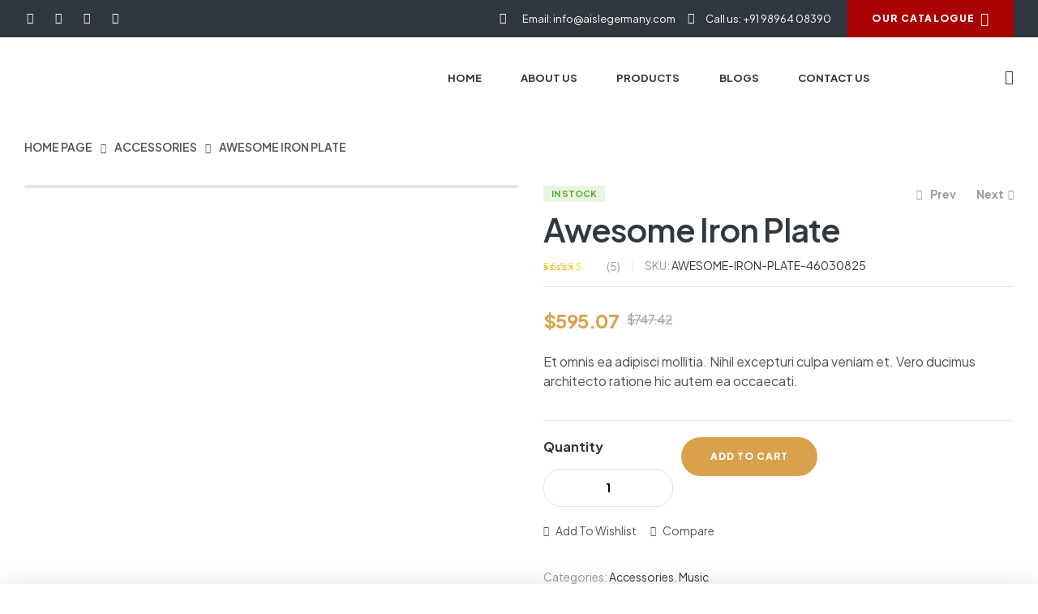

--- FILE ---
content_type: text/html; charset=UTF-8
request_url: https://aislegermany.com/product/awesome-iron-plate/
body_size: 44913
content:
<!doctype html>
<html lang="en-US">
<head>
	<meta charset="UTF-8">
	<meta name="viewport" content="width=device-width, initial-scale=1.0, maximum-scale=1.0">
	<link rel="profile" href="//gmpg.org/xfn/11">
	<title>Awesome Iron Plate &#8211; Aisle Germany</title>
<meta name='robots' content='max-image-preview:large' />
<link rel="dns-prefetch" href="//fonts.googleapis.com">
<link rel="dns-prefetch" href="//s.w.org">
<link rel='dns-prefetch' href='//fonts.googleapis.com' />
<link rel="alternate" type="application/rss+xml" title="Aisle Germany &raquo; Feed" href="https://aislegermany.com/feed/" />
<link rel="alternate" type="application/rss+xml" title="Aisle Germany &raquo; Comments Feed" href="https://aislegermany.com/comments/feed/" />
<link rel="alternate" type="application/rss+xml" title="Aisle Germany &raquo; Awesome Iron Plate Comments Feed" href="https://aislegermany.com/product/awesome-iron-plate/feed/" />
<link rel="alternate" title="oEmbed (JSON)" type="application/json+oembed" href="https://aislegermany.com/wp-json/oembed/1.0/embed?url=https%3A%2F%2Faislegermany.com%2Fproduct%2Fawesome-iron-plate%2F" />
<link rel="alternate" title="oEmbed (XML)" type="text/xml+oembed" href="https://aislegermany.com/wp-json/oembed/1.0/embed?url=https%3A%2F%2Faislegermany.com%2Fproduct%2Fawesome-iron-plate%2F&#038;format=xml" />
<style id='wp-img-auto-sizes-contain-inline-css'>
img:is([sizes=auto i],[sizes^="auto," i]){contain-intrinsic-size:3000px 1500px}
/*# sourceURL=wp-img-auto-sizes-contain-inline-css */
</style>

<style id='wp-emoji-styles-inline-css'>

	img.wp-smiley, img.emoji {
		display: inline !important;
		border: none !important;
		box-shadow: none !important;
		height: 1em !important;
		width: 1em !important;
		margin: 0 0.07em !important;
		vertical-align: -0.1em !important;
		background: none !important;
		padding: 0 !important;
	}
/*# sourceURL=wp-emoji-styles-inline-css */
</style>
<link rel='stylesheet' id='wp-block-library-css' href='https://aislegermany.com/wp-includes/css/dist/block-library/style.min.css?ver=6.9' media='all' />
<style id='global-styles-inline-css'>
:root{--wp--preset--aspect-ratio--square: 1;--wp--preset--aspect-ratio--4-3: 4/3;--wp--preset--aspect-ratio--3-4: 3/4;--wp--preset--aspect-ratio--3-2: 3/2;--wp--preset--aspect-ratio--2-3: 2/3;--wp--preset--aspect-ratio--16-9: 16/9;--wp--preset--aspect-ratio--9-16: 9/16;--wp--preset--color--black: #000000;--wp--preset--color--cyan-bluish-gray: #abb8c3;--wp--preset--color--white: #ffffff;--wp--preset--color--pale-pink: #f78da7;--wp--preset--color--vivid-red: #cf2e2e;--wp--preset--color--luminous-vivid-orange: #ff6900;--wp--preset--color--luminous-vivid-amber: #fcb900;--wp--preset--color--light-green-cyan: #7bdcb5;--wp--preset--color--vivid-green-cyan: #00d084;--wp--preset--color--pale-cyan-blue: #8ed1fc;--wp--preset--color--vivid-cyan-blue: #0693e3;--wp--preset--color--vivid-purple: #9b51e0;--wp--preset--gradient--vivid-cyan-blue-to-vivid-purple: linear-gradient(135deg,rgb(6,147,227) 0%,rgb(155,81,224) 100%);--wp--preset--gradient--light-green-cyan-to-vivid-green-cyan: linear-gradient(135deg,rgb(122,220,180) 0%,rgb(0,208,130) 100%);--wp--preset--gradient--luminous-vivid-amber-to-luminous-vivid-orange: linear-gradient(135deg,rgb(252,185,0) 0%,rgb(255,105,0) 100%);--wp--preset--gradient--luminous-vivid-orange-to-vivid-red: linear-gradient(135deg,rgb(255,105,0) 0%,rgb(207,46,46) 100%);--wp--preset--gradient--very-light-gray-to-cyan-bluish-gray: linear-gradient(135deg,rgb(238,238,238) 0%,rgb(169,184,195) 100%);--wp--preset--gradient--cool-to-warm-spectrum: linear-gradient(135deg,rgb(74,234,220) 0%,rgb(151,120,209) 20%,rgb(207,42,186) 40%,rgb(238,44,130) 60%,rgb(251,105,98) 80%,rgb(254,248,76) 100%);--wp--preset--gradient--blush-light-purple: linear-gradient(135deg,rgb(255,206,236) 0%,rgb(152,150,240) 100%);--wp--preset--gradient--blush-bordeaux: linear-gradient(135deg,rgb(254,205,165) 0%,rgb(254,45,45) 50%,rgb(107,0,62) 100%);--wp--preset--gradient--luminous-dusk: linear-gradient(135deg,rgb(255,203,112) 0%,rgb(199,81,192) 50%,rgb(65,88,208) 100%);--wp--preset--gradient--pale-ocean: linear-gradient(135deg,rgb(255,245,203) 0%,rgb(182,227,212) 50%,rgb(51,167,181) 100%);--wp--preset--gradient--electric-grass: linear-gradient(135deg,rgb(202,248,128) 0%,rgb(113,206,126) 100%);--wp--preset--gradient--midnight: linear-gradient(135deg,rgb(2,3,129) 0%,rgb(40,116,252) 100%);--wp--preset--font-size--small: 14px;--wp--preset--font-size--medium: 23px;--wp--preset--font-size--large: 26px;--wp--preset--font-size--x-large: 42px;--wp--preset--font-size--normal: 16px;--wp--preset--font-size--huge: 37px;--wp--preset--spacing--20: 0.44rem;--wp--preset--spacing--30: 0.67rem;--wp--preset--spacing--40: 1rem;--wp--preset--spacing--50: 1.5rem;--wp--preset--spacing--60: 2.25rem;--wp--preset--spacing--70: 3.38rem;--wp--preset--spacing--80: 5.06rem;--wp--preset--shadow--natural: 6px 6px 9px rgba(0, 0, 0, 0.2);--wp--preset--shadow--deep: 12px 12px 50px rgba(0, 0, 0, 0.4);--wp--preset--shadow--sharp: 6px 6px 0px rgba(0, 0, 0, 0.2);--wp--preset--shadow--outlined: 6px 6px 0px -3px rgb(255, 255, 255), 6px 6px rgb(0, 0, 0);--wp--preset--shadow--crisp: 6px 6px 0px rgb(0, 0, 0);}:where(.is-layout-flex){gap: 0.5em;}:where(.is-layout-grid){gap: 0.5em;}body .is-layout-flex{display: flex;}.is-layout-flex{flex-wrap: wrap;align-items: center;}.is-layout-flex > :is(*, div){margin: 0;}body .is-layout-grid{display: grid;}.is-layout-grid > :is(*, div){margin: 0;}:where(.wp-block-columns.is-layout-flex){gap: 2em;}:where(.wp-block-columns.is-layout-grid){gap: 2em;}:where(.wp-block-post-template.is-layout-flex){gap: 1.25em;}:where(.wp-block-post-template.is-layout-grid){gap: 1.25em;}.has-black-color{color: var(--wp--preset--color--black) !important;}.has-cyan-bluish-gray-color{color: var(--wp--preset--color--cyan-bluish-gray) !important;}.has-white-color{color: var(--wp--preset--color--white) !important;}.has-pale-pink-color{color: var(--wp--preset--color--pale-pink) !important;}.has-vivid-red-color{color: var(--wp--preset--color--vivid-red) !important;}.has-luminous-vivid-orange-color{color: var(--wp--preset--color--luminous-vivid-orange) !important;}.has-luminous-vivid-amber-color{color: var(--wp--preset--color--luminous-vivid-amber) !important;}.has-light-green-cyan-color{color: var(--wp--preset--color--light-green-cyan) !important;}.has-vivid-green-cyan-color{color: var(--wp--preset--color--vivid-green-cyan) !important;}.has-pale-cyan-blue-color{color: var(--wp--preset--color--pale-cyan-blue) !important;}.has-vivid-cyan-blue-color{color: var(--wp--preset--color--vivid-cyan-blue) !important;}.has-vivid-purple-color{color: var(--wp--preset--color--vivid-purple) !important;}.has-black-background-color{background-color: var(--wp--preset--color--black) !important;}.has-cyan-bluish-gray-background-color{background-color: var(--wp--preset--color--cyan-bluish-gray) !important;}.has-white-background-color{background-color: var(--wp--preset--color--white) !important;}.has-pale-pink-background-color{background-color: var(--wp--preset--color--pale-pink) !important;}.has-vivid-red-background-color{background-color: var(--wp--preset--color--vivid-red) !important;}.has-luminous-vivid-orange-background-color{background-color: var(--wp--preset--color--luminous-vivid-orange) !important;}.has-luminous-vivid-amber-background-color{background-color: var(--wp--preset--color--luminous-vivid-amber) !important;}.has-light-green-cyan-background-color{background-color: var(--wp--preset--color--light-green-cyan) !important;}.has-vivid-green-cyan-background-color{background-color: var(--wp--preset--color--vivid-green-cyan) !important;}.has-pale-cyan-blue-background-color{background-color: var(--wp--preset--color--pale-cyan-blue) !important;}.has-vivid-cyan-blue-background-color{background-color: var(--wp--preset--color--vivid-cyan-blue) !important;}.has-vivid-purple-background-color{background-color: var(--wp--preset--color--vivid-purple) !important;}.has-black-border-color{border-color: var(--wp--preset--color--black) !important;}.has-cyan-bluish-gray-border-color{border-color: var(--wp--preset--color--cyan-bluish-gray) !important;}.has-white-border-color{border-color: var(--wp--preset--color--white) !important;}.has-pale-pink-border-color{border-color: var(--wp--preset--color--pale-pink) !important;}.has-vivid-red-border-color{border-color: var(--wp--preset--color--vivid-red) !important;}.has-luminous-vivid-orange-border-color{border-color: var(--wp--preset--color--luminous-vivid-orange) !important;}.has-luminous-vivid-amber-border-color{border-color: var(--wp--preset--color--luminous-vivid-amber) !important;}.has-light-green-cyan-border-color{border-color: var(--wp--preset--color--light-green-cyan) !important;}.has-vivid-green-cyan-border-color{border-color: var(--wp--preset--color--vivid-green-cyan) !important;}.has-pale-cyan-blue-border-color{border-color: var(--wp--preset--color--pale-cyan-blue) !important;}.has-vivid-cyan-blue-border-color{border-color: var(--wp--preset--color--vivid-cyan-blue) !important;}.has-vivid-purple-border-color{border-color: var(--wp--preset--color--vivid-purple) !important;}.has-vivid-cyan-blue-to-vivid-purple-gradient-background{background: var(--wp--preset--gradient--vivid-cyan-blue-to-vivid-purple) !important;}.has-light-green-cyan-to-vivid-green-cyan-gradient-background{background: var(--wp--preset--gradient--light-green-cyan-to-vivid-green-cyan) !important;}.has-luminous-vivid-amber-to-luminous-vivid-orange-gradient-background{background: var(--wp--preset--gradient--luminous-vivid-amber-to-luminous-vivid-orange) !important;}.has-luminous-vivid-orange-to-vivid-red-gradient-background{background: var(--wp--preset--gradient--luminous-vivid-orange-to-vivid-red) !important;}.has-very-light-gray-to-cyan-bluish-gray-gradient-background{background: var(--wp--preset--gradient--very-light-gray-to-cyan-bluish-gray) !important;}.has-cool-to-warm-spectrum-gradient-background{background: var(--wp--preset--gradient--cool-to-warm-spectrum) !important;}.has-blush-light-purple-gradient-background{background: var(--wp--preset--gradient--blush-light-purple) !important;}.has-blush-bordeaux-gradient-background{background: var(--wp--preset--gradient--blush-bordeaux) !important;}.has-luminous-dusk-gradient-background{background: var(--wp--preset--gradient--luminous-dusk) !important;}.has-pale-ocean-gradient-background{background: var(--wp--preset--gradient--pale-ocean) !important;}.has-electric-grass-gradient-background{background: var(--wp--preset--gradient--electric-grass) !important;}.has-midnight-gradient-background{background: var(--wp--preset--gradient--midnight) !important;}.has-small-font-size{font-size: var(--wp--preset--font-size--small) !important;}.has-medium-font-size{font-size: var(--wp--preset--font-size--medium) !important;}.has-large-font-size{font-size: var(--wp--preset--font-size--large) !important;}.has-x-large-font-size{font-size: var(--wp--preset--font-size--x-large) !important;}
/*# sourceURL=global-styles-inline-css */
</style>

<style id='classic-theme-styles-inline-css'>
/*! This file is auto-generated */
.wp-block-button__link{color:#fff;background-color:#32373c;border-radius:9999px;box-shadow:none;text-decoration:none;padding:calc(.667em + 2px) calc(1.333em + 2px);font-size:1.125em}.wp-block-file__button{background:#32373c;color:#fff;text-decoration:none}
/*# sourceURL=/wp-includes/css/classic-themes.min.css */
</style>
<link rel='stylesheet' id='kitchor-gutenberg-blocks-css' href='https://aislegermany.com/wp-content/themes/kitchor/assets/css/base/gutenberg-blocks.css?ver=1.0.6' media='all' />
<link rel='stylesheet' id='contact-form-7-css' href='https://aislegermany.com/wp-content/plugins/contact-form-7/includes/css/styles.css?ver=5.8' media='all' />
<link rel='stylesheet' id='photoswipe-css' href='https://aislegermany.com/wp-content/plugins/woocommerce/assets/css/photoswipe/photoswipe.min.css?ver=8.1.3' media='all' />
<link rel='stylesheet' id='photoswipe-default-skin-css' href='https://aislegermany.com/wp-content/plugins/woocommerce/assets/css/photoswipe/default-skin/default-skin.min.css?ver=8.1.3' media='all' />
<style id='woocommerce-inline-inline-css'>
.woocommerce form .form-row .required { visibility: visible; }
/*# sourceURL=woocommerce-inline-inline-css */
</style>
<link rel='stylesheet' id='hfe-style-css' href='https://aislegermany.com/wp-content/plugins/header-footer-elementor/assets/css/header-footer-elementor.css?ver=1.6.16' media='all' />
<link rel='stylesheet' id='elementor-icons-css' href='https://aislegermany.com/wp-content/plugins/elementor/assets/lib/eicons/css/elementor-icons.min.css?ver=5.23.0' media='all' />
<link rel='stylesheet' id='elementor-frontend-css' href='https://aislegermany.com/wp-content/uploads/elementor/css/custom-frontend-lite.min.css?ver=1694556117' media='all' />
<link rel='stylesheet' id='swiper-css' href='https://aislegermany.com/wp-content/plugins/elementor/assets/lib/swiper/v8/css/swiper.min.css?ver=8.4.5' media='all' />
<link rel='stylesheet' id='elementor-post-7-css' href='https://aislegermany.com/wp-content/uploads/elementor/css/post-7.css?ver=1694556117' media='all' />
<link rel='stylesheet' id='elementor-global-css' href='https://aislegermany.com/wp-content/uploads/elementor/css/global.css?ver=1694556116' media='all' />
<link rel='stylesheet' id='elementor-post-114-css' href='https://aislegermany.com/wp-content/uploads/elementor/css/post-114.css?ver=1694556116' media='all' />
<link rel='stylesheet' id='hfe-widgets-style-css' href='https://aislegermany.com/wp-content/plugins/header-footer-elementor/inc/widgets-css/frontend.css?ver=1.6.16' media='all' />
<link rel='stylesheet' id='elementor-post-126-css' href='https://aislegermany.com/wp-content/uploads/elementor/css/post-126.css?ver=1694556116' media='all' />
<link rel='stylesheet' id='elementor-post-128-css' href='https://aislegermany.com/wp-content/uploads/elementor/css/post-128.css?ver=1694556116' media='all' />
<link rel='stylesheet' id='woo-variation-swatches-css' href='https://aislegermany.com/wp-content/plugins/woo-variation-swatches/assets/css/frontend.min.css?ver=1695832110' media='all' />
<style id='woo-variation-swatches-inline-css'>
:root {
--wvs-tick:url("data:image/svg+xml;utf8,%3Csvg filter='drop-shadow(0px 0px 2px rgb(0 0 0 / .8))' xmlns='http://www.w3.org/2000/svg'  viewBox='0 0 30 30'%3E%3Cpath fill='none' stroke='%23ffffff' stroke-linecap='round' stroke-linejoin='round' stroke-width='4' d='M4 16L11 23 27 7'/%3E%3C/svg%3E");

--wvs-cross:url("data:image/svg+xml;utf8,%3Csvg filter='drop-shadow(0px 0px 5px rgb(255 255 255 / .6))' xmlns='http://www.w3.org/2000/svg' width='72px' height='72px' viewBox='0 0 24 24'%3E%3Cpath fill='none' stroke='%23ff0000' stroke-linecap='round' stroke-width='0.6' d='M5 5L19 19M19 5L5 19'/%3E%3C/svg%3E");
--wvs-single-product-item-width:30px;
--wvs-single-product-item-height:30px;
--wvs-single-product-item-font-size:16px}
/*# sourceURL=woo-variation-swatches-inline-css */
</style>
<link rel='stylesheet' id='hint-css' href='https://aislegermany.com/wp-content/plugins/woo-smart-compare/assets/libs/hint/hint.min.css?ver=6.9' media='all' />
<link rel='stylesheet' id='perfect-scrollbar-css' href='https://aislegermany.com/wp-content/plugins/woo-smart-compare/assets/libs/perfect-scrollbar/css/perfect-scrollbar.min.css?ver=6.9' media='all' />
<link rel='stylesheet' id='perfect-scrollbar-wpc-css' href='https://aislegermany.com/wp-content/plugins/woo-smart-compare/assets/libs/perfect-scrollbar/css/custom-theme.css?ver=6.9' media='all' />
<link rel='stylesheet' id='woosc-frontend-css' href='https://aislegermany.com/wp-content/plugins/woo-smart-compare/assets/css/frontend.css?ver=6.1.4' media='all' />
<link rel='stylesheet' id='slick-css' href='https://aislegermany.com/wp-content/plugins/woo-smart-quick-view/assets/libs/slick/slick.css?ver=6.9' media='all' />
<link rel='stylesheet' id='magnific-popup-css' href='https://aislegermany.com/wp-content/themes/kitchor/assets/css/libs/magnific-popup.css?ver=1.0.6' media='all' />
<link rel='stylesheet' id='woosq-feather-css' href='https://aislegermany.com/wp-content/plugins/woo-smart-quick-view/assets/libs/feather/feather.css?ver=6.9' media='all' />
<link rel='stylesheet' id='woosq-frontend-css' href='https://aislegermany.com/wp-content/plugins/woo-smart-quick-view/assets/css/frontend.css?ver=3.5.0' media='all' />
<link rel='stylesheet' id='woosw-icons-css' href='https://aislegermany.com/wp-content/plugins/woo-smart-wishlist/assets/css/icons.css?ver=4.7.5' media='all' />
<link rel='stylesheet' id='woosw-frontend-css' href='https://aislegermany.com/wp-content/plugins/woo-smart-wishlist/assets/css/frontend.css?ver=4.7.5' media='all' />
<style id='woosw-frontend-inline-css'>
.woosw-popup .woosw-popup-inner .woosw-popup-content .woosw-popup-content-bot .woosw-notice { background-color: #5fbd74; } .woosw-popup .woosw-popup-inner .woosw-popup-content .woosw-popup-content-bot .woosw-popup-content-bot-inner a:hover { color: #5fbd74; border-color: #5fbd74; } 
/*# sourceURL=woosw-frontend-inline-css */
</style>
<link rel='stylesheet' id='kitchor-fonts-css' href='//fonts.googleapis.com/css2?family=Plus+Jakarta+Sans:ital,wght@0,300;0,400;0,500;0,600;0,700;0,800;1,300;1,400;1,500;1,600;1,700;1,800&#038;subset=latin%2Clatin-ext&#038;display=swap' media='all' />
<link rel='stylesheet' id='kitchor-style-css' href='https://aislegermany.com/wp-content/themes/kitchor/style.css?ver=1.0.6' media='all' />
<style id='kitchor-style-inline-css'>
.col-full{max-width:1290px}@media(max-width:1366px){body.theme-kitchor [data-elementor-columns-laptop="1"] .column-item{flex: 0 0 100%; max-width: 100%;}.woocommerce.columns-laptop-1 ul.products li.product{flex: 0 0 100%; max-width: 100%;}body.theme-kitchor [data-elementor-columns-laptop="2"] .column-item{flex: 0 0 50%; max-width: 50%;}.woocommerce.columns-laptop-2 ul.products li.product{flex: 0 0 50%; max-width: 50%;}body.theme-kitchor [data-elementor-columns-laptop="3"] .column-item{flex: 0 0 33.3333333333%; max-width: 33.3333333333%;}.woocommerce.columns-laptop-3 ul.products li.product{flex: 0 0 33.3333333333%; max-width: 33.3333333333%;}body.theme-kitchor [data-elementor-columns-laptop="4"] .column-item{flex: 0 0 25%; max-width: 25%;}.woocommerce.columns-laptop-4 ul.products li.product{flex: 0 0 25%; max-width: 25%;}body.theme-kitchor [data-elementor-columns-laptop="5"] .column-item{flex: 0 0 20%; max-width: 20%;}.woocommerce.columns-laptop-5 ul.products li.product{flex: 0 0 20%; max-width: 20%;}body.theme-kitchor [data-elementor-columns-laptop="6"] .column-item{flex: 0 0 16.6666666667%; max-width: 16.6666666667%;}.woocommerce.columns-laptop-6 ul.products li.product{flex: 0 0 16.6666666667%; max-width: 16.6666666667%;}body.theme-kitchor [data-elementor-columns-laptop="7"] .column-item{flex: 0 0 14.2857142857%; max-width: 14.2857142857%;}.woocommerce.columns-laptop-7 ul.products li.product{flex: 0 0 14.2857142857%; max-width: 14.2857142857%;}body.theme-kitchor [data-elementor-columns-laptop="8"] .column-item{flex: 0 0 12.5%; max-width: 12.5%;}.woocommerce.columns-laptop-8 ul.products li.product{flex: 0 0 12.5%; max-width: 12.5%;}}@media(max-width:1200px){body.theme-kitchor [data-elementor-columns-tablet-extra="1"] .column-item{flex: 0 0 100%; max-width: 100%;}.woocommerce.columns-tablet-extra-1 ul.products li.product{flex: 0 0 100%; max-width: 100%;}body.theme-kitchor [data-elementor-columns-tablet-extra="2"] .column-item{flex: 0 0 50%; max-width: 50%;}.woocommerce.columns-tablet-extra-2 ul.products li.product{flex: 0 0 50%; max-width: 50%;}body.theme-kitchor [data-elementor-columns-tablet-extra="3"] .column-item{flex: 0 0 33.3333333333%; max-width: 33.3333333333%;}.woocommerce.columns-tablet-extra-3 ul.products li.product{flex: 0 0 33.3333333333%; max-width: 33.3333333333%;}body.theme-kitchor [data-elementor-columns-tablet-extra="4"] .column-item{flex: 0 0 25%; max-width: 25%;}.woocommerce.columns-tablet-extra-4 ul.products li.product{flex: 0 0 25%; max-width: 25%;}body.theme-kitchor [data-elementor-columns-tablet-extra="5"] .column-item{flex: 0 0 20%; max-width: 20%;}.woocommerce.columns-tablet-extra-5 ul.products li.product{flex: 0 0 20%; max-width: 20%;}body.theme-kitchor [data-elementor-columns-tablet-extra="6"] .column-item{flex: 0 0 16.6666666667%; max-width: 16.6666666667%;}.woocommerce.columns-tablet-extra-6 ul.products li.product{flex: 0 0 16.6666666667%; max-width: 16.6666666667%;}body.theme-kitchor [data-elementor-columns-tablet-extra="7"] .column-item{flex: 0 0 14.2857142857%; max-width: 14.2857142857%;}.woocommerce.columns-tablet-extra-7 ul.products li.product{flex: 0 0 14.2857142857%; max-width: 14.2857142857%;}body.theme-kitchor [data-elementor-columns-tablet-extra="8"] .column-item{flex: 0 0 12.5%; max-width: 12.5%;}.woocommerce.columns-tablet-extra-8 ul.products li.product{flex: 0 0 12.5%; max-width: 12.5%;}}@media(max-width:1024px){body.theme-kitchor [data-elementor-columns-tablet="1"] .column-item{flex: 0 0 100%; max-width: 100%;}.woocommerce.columns-tablet-1 ul.products li.product{flex: 0 0 100%; max-width: 100%;}body.theme-kitchor [data-elementor-columns-tablet="2"] .column-item{flex: 0 0 50%; max-width: 50%;}.woocommerce.columns-tablet-2 ul.products li.product{flex: 0 0 50%; max-width: 50%;}body.theme-kitchor [data-elementor-columns-tablet="3"] .column-item{flex: 0 0 33.3333333333%; max-width: 33.3333333333%;}.woocommerce.columns-tablet-3 ul.products li.product{flex: 0 0 33.3333333333%; max-width: 33.3333333333%;}body.theme-kitchor [data-elementor-columns-tablet="4"] .column-item{flex: 0 0 25%; max-width: 25%;}.woocommerce.columns-tablet-4 ul.products li.product{flex: 0 0 25%; max-width: 25%;}body.theme-kitchor [data-elementor-columns-tablet="5"] .column-item{flex: 0 0 20%; max-width: 20%;}.woocommerce.columns-tablet-5 ul.products li.product{flex: 0 0 20%; max-width: 20%;}body.theme-kitchor [data-elementor-columns-tablet="6"] .column-item{flex: 0 0 16.6666666667%; max-width: 16.6666666667%;}.woocommerce.columns-tablet-6 ul.products li.product{flex: 0 0 16.6666666667%; max-width: 16.6666666667%;}body.theme-kitchor [data-elementor-columns-tablet="7"] .column-item{flex: 0 0 14.2857142857%; max-width: 14.2857142857%;}.woocommerce.columns-tablet-7 ul.products li.product{flex: 0 0 14.2857142857%; max-width: 14.2857142857%;}body.theme-kitchor [data-elementor-columns-tablet="8"] .column-item{flex: 0 0 12.5%; max-width: 12.5%;}.woocommerce.columns-tablet-8 ul.products li.product{flex: 0 0 12.5%; max-width: 12.5%;}}@media(max-width:880px){body.theme-kitchor [data-elementor-columns-mobile-extra="1"] .column-item{flex: 0 0 100%; max-width: 100%;}.woocommerce.columns-mobile-extra-1 ul.products li.product{flex: 0 0 100%; max-width: 100%;}body.theme-kitchor [data-elementor-columns-mobile-extra="2"] .column-item{flex: 0 0 50%; max-width: 50%;}.woocommerce.columns-mobile-extra-2 ul.products li.product{flex: 0 0 50%; max-width: 50%;}body.theme-kitchor [data-elementor-columns-mobile-extra="3"] .column-item{flex: 0 0 33.3333333333%; max-width: 33.3333333333%;}.woocommerce.columns-mobile-extra-3 ul.products li.product{flex: 0 0 33.3333333333%; max-width: 33.3333333333%;}body.theme-kitchor [data-elementor-columns-mobile-extra="4"] .column-item{flex: 0 0 25%; max-width: 25%;}.woocommerce.columns-mobile-extra-4 ul.products li.product{flex: 0 0 25%; max-width: 25%;}body.theme-kitchor [data-elementor-columns-mobile-extra="5"] .column-item{flex: 0 0 20%; max-width: 20%;}.woocommerce.columns-mobile-extra-5 ul.products li.product{flex: 0 0 20%; max-width: 20%;}body.theme-kitchor [data-elementor-columns-mobile-extra="6"] .column-item{flex: 0 0 16.6666666667%; max-width: 16.6666666667%;}.woocommerce.columns-mobile-extra-6 ul.products li.product{flex: 0 0 16.6666666667%; max-width: 16.6666666667%;}body.theme-kitchor [data-elementor-columns-mobile-extra="7"] .column-item{flex: 0 0 14.2857142857%; max-width: 14.2857142857%;}.woocommerce.columns-mobile-extra-7 ul.products li.product{flex: 0 0 14.2857142857%; max-width: 14.2857142857%;}body.theme-kitchor [data-elementor-columns-mobile-extra="8"] .column-item{flex: 0 0 12.5%; max-width: 12.5%;}.woocommerce.columns-mobile-extra-8 ul.products li.product{flex: 0 0 12.5%; max-width: 12.5%;}}@media(max-width:767px){body.theme-kitchor [data-elementor-columns-mobile="1"] .column-item{flex: 0 0 100%; max-width: 100%;}.woocommerce.columns-mobile-1 ul.products li.product{flex: 0 0 100%; max-width: 100%;}body.theme-kitchor [data-elementor-columns-mobile="2"] .column-item{flex: 0 0 50%; max-width: 50%;}.woocommerce.columns-mobile-2 ul.products li.product{flex: 0 0 50%; max-width: 50%;}body.theme-kitchor [data-elementor-columns-mobile="3"] .column-item{flex: 0 0 33.3333333333%; max-width: 33.3333333333%;}.woocommerce.columns-mobile-3 ul.products li.product{flex: 0 0 33.3333333333%; max-width: 33.3333333333%;}body.theme-kitchor [data-elementor-columns-mobile="4"] .column-item{flex: 0 0 25%; max-width: 25%;}.woocommerce.columns-mobile-4 ul.products li.product{flex: 0 0 25%; max-width: 25%;}body.theme-kitchor [data-elementor-columns-mobile="5"] .column-item{flex: 0 0 20%; max-width: 20%;}.woocommerce.columns-mobile-5 ul.products li.product{flex: 0 0 20%; max-width: 20%;}body.theme-kitchor [data-elementor-columns-mobile="6"] .column-item{flex: 0 0 16.6666666667%; max-width: 16.6666666667%;}.woocommerce.columns-mobile-6 ul.products li.product{flex: 0 0 16.6666666667%; max-width: 16.6666666667%;}body.theme-kitchor [data-elementor-columns-mobile="7"] .column-item{flex: 0 0 14.2857142857%; max-width: 14.2857142857%;}.woocommerce.columns-mobile-7 ul.products li.product{flex: 0 0 14.2857142857%; max-width: 14.2857142857%;}body.theme-kitchor [data-elementor-columns-mobile="8"] .column-item{flex: 0 0 12.5%; max-width: 12.5%;}.woocommerce.columns-mobile-8 ul.products li.product{flex: 0 0 12.5%; max-width: 12.5%;}}
/*# sourceURL=kitchor-style-inline-css */
</style>
<link rel='stylesheet' id='kitchor-slick-style-css' href='https://aislegermany.com/wp-content/themes/kitchor/assets/css/base/slick.css?ver=1.0.6' media='all' />
<link rel='stylesheet' id='kitchor-slick-theme-style-css' href='https://aislegermany.com/wp-content/themes/kitchor/assets/css/base/slick-theme.css?ver=1.0.6' media='all' />
<link rel='stylesheet' id='elementor-post-112-css' href='https://aislegermany.com/wp-content/uploads/elementor/css/post-112.css?ver=1694961331' media='all' />
<link rel='stylesheet' id='kitchor-elementor-css' href='https://aislegermany.com/wp-content/themes/kitchor/assets/css/base/elementor.css?ver=1.0.6' media='all' />
<link rel='stylesheet' id='kitchor-woocommerce-style-css' href='https://aislegermany.com/wp-content/themes/kitchor/assets/css/woocommerce/woocommerce.css?ver=1.0.6' media='all' />
<link rel='stylesheet' id='tooltipster-css' href='https://aislegermany.com/wp-content/themes/kitchor/assets/css/libs/tooltipster.bundle.min.css?ver=1.0.6' media='all' />
<link rel='stylesheet' id='google-fonts-1-css' href='https://fonts.googleapis.com/css?family=Rajdhani%3A100%2C100italic%2C200%2C200italic%2C300%2C300italic%2C400%2C400italic%2C500%2C500italic%2C600%2C600italic%2C700%2C700italic%2C800%2C800italic%2C900%2C900italic&#038;display=swap&#038;ver=6.9' media='all' />
<link rel='stylesheet' id='elementor-icons-shared-0-css' href='https://aislegermany.com/wp-content/plugins/elementor/assets/lib/font-awesome/css/fontawesome.min.css?ver=5.15.3' media='all' />
<link rel='stylesheet' id='elementor-icons-fa-brands-css' href='https://aislegermany.com/wp-content/plugins/elementor/assets/lib/font-awesome/css/brands.min.css?ver=5.15.3' media='all' />
<link rel='stylesheet' id='elementor-icons-fa-solid-css' href='https://aislegermany.com/wp-content/plugins/elementor/assets/lib/font-awesome/css/solid.min.css?ver=5.15.3' media='all' />
<link rel="preconnect" href="https://fonts.gstatic.com/" crossorigin><script type="text/template" id="tmpl-variation-template">
	<div class="woocommerce-variation-description">{{{ data.variation.variation_description }}}</div>
	<div class="woocommerce-variation-price">{{{ data.variation.price_html }}}</div>
	<div class="woocommerce-variation-availability">{{{ data.variation.availability_html }}}</div>
</script>
<script type="text/template" id="tmpl-unavailable-variation-template">
	<p>Sorry, this product is unavailable. Please choose a different combination.</p>
</script>
<script src="https://aislegermany.com/wp-includes/js/jquery/jquery.min.js?ver=3.7.1" id="jquery-core-js"></script>
<script src="https://aislegermany.com/wp-includes/js/jquery/jquery-migrate.min.js?ver=3.4.1" id="jquery-migrate-js"></script>
<script src="https://aislegermany.com/wp-content/plugins/woocommerce/assets/js/jquery-blockui/jquery.blockUI.min.js?ver=2.7.0-wc.8.1.3" id="jquery-blockui-js"></script>
<script src="https://aislegermany.com/wp-includes/js/underscore.min.js?ver=1.13.7" id="underscore-js"></script>
<script id="wp-util-js-extra">
var _wpUtilSettings = {"ajax":{"url":"/wp-admin/admin-ajax.php"}};
//# sourceURL=wp-util-js-extra
</script>
<script src="https://aislegermany.com/wp-includes/js/wp-util.min.js?ver=6.9" id="wp-util-js"></script>
<script id="wp-api-request-js-extra">
var wpApiSettings = {"root":"https://aislegermany.com/wp-json/","nonce":"9922e0a89b","versionString":"wp/v2/"};
//# sourceURL=wp-api-request-js-extra
</script>
<script src="https://aislegermany.com/wp-includes/js/api-request.min.js?ver=6.9" id="wp-api-request-js"></script>
<script src="https://aislegermany.com/wp-includes/js/dist/hooks.min.js?ver=dd5603f07f9220ed27f1" id="wp-hooks-js"></script>
<script src="https://aislegermany.com/wp-includes/js/dist/i18n.min.js?ver=c26c3dc7bed366793375" id="wp-i18n-js"></script>
<script id="wp-i18n-js-after">
wp.i18n.setLocaleData( { 'text direction\u0004ltr': [ 'ltr' ] } );
//# sourceURL=wp-i18n-js-after
</script>
<script src="https://aislegermany.com/wp-includes/js/dist/url.min.js?ver=9e178c9516d1222dc834" id="wp-url-js"></script>
<script src="https://aislegermany.com/wp-includes/js/dist/api-fetch.min.js?ver=3a4d9af2b423048b0dee" id="wp-api-fetch-js"></script>
<script id="wp-api-fetch-js-after">
wp.apiFetch.use( wp.apiFetch.createRootURLMiddleware( "https://aislegermany.com/wp-json/" ) );
wp.apiFetch.nonceMiddleware = wp.apiFetch.createNonceMiddleware( "9922e0a89b" );
wp.apiFetch.use( wp.apiFetch.nonceMiddleware );
wp.apiFetch.use( wp.apiFetch.mediaUploadMiddleware );
wp.apiFetch.nonceEndpoint = "https://aislegermany.com/wp-admin/admin-ajax.php?action=rest-nonce";
//# sourceURL=wp-api-fetch-js-after
</script>
<script src="https://aislegermany.com/wp-includes/js/dist/vendor/wp-polyfill.min.js?ver=3.15.0" id="wp-polyfill-js"></script>
<script id="woo-variation-swatches-js-extra">
var woo_variation_swatches_options = {"show_variation_label":"1","clear_on_reselect":"","variation_label_separator":":","is_mobile":"","show_variation_stock":"","stock_label_threshold":"5","cart_redirect_after_add":"no","enable_ajax_add_to_cart":"yes","cart_url":"https://aislegermany.com/cart/","is_cart":""};
//# sourceURL=woo-variation-swatches-js-extra
</script>
<script src="https://aislegermany.com/wp-content/plugins/woo-variation-swatches/assets/js/frontend.min.js?ver=1695832110" id="woo-variation-swatches-js" defer data-wp-strategy="defer"></script>
<script src="https://aislegermany.com/wp-content/themes/kitchor/assets/js/libs/jarallax.js?ver=6.9" id="jarallax-js"></script>
<link rel="https://api.w.org/" href="https://aislegermany.com/wp-json/" /><link rel="alternate" title="JSON" type="application/json" href="https://aislegermany.com/wp-json/wp/v2/product/364" /><link rel="EditURI" type="application/rsd+xml" title="RSD" href="https://aislegermany.com/xmlrpc.php?rsd" />
<meta name="generator" content="WordPress 6.9" />
<meta name="generator" content="WooCommerce 8.1.3" />
<link rel="canonical" href="https://aislegermany.com/product/awesome-iron-plate/" />
<link rel='shortlink' href='https://aislegermany.com/?p=364' />
<script id="wpcp_disable_selection" type="text/javascript">
var image_save_msg='You are not allowed to save images!';
	var no_menu_msg='Context Menu disabled!';
	var smessage = "";

function disableEnterKey(e)
{
	var elemtype = e.target.tagName;
	
	elemtype = elemtype.toUpperCase();
	
	if (elemtype == "TEXT" || elemtype == "TEXTAREA" || elemtype == "INPUT" || elemtype == "PASSWORD" || elemtype == "SELECT" || elemtype == "OPTION" || elemtype == "EMBED")
	{
		elemtype = 'TEXT';
	}
	
	if (e.ctrlKey){
     var key;
     if(window.event)
          key = window.event.keyCode;     //IE
     else
          key = e.which;     //firefox (97)
    //if (key != 17) alert(key);
     if (elemtype!= 'TEXT' && (key == 97 || key == 65 || key == 67 || key == 99 || key == 88 || key == 120 || key == 26 || key == 85  || key == 86 || key == 83 || key == 43 || key == 73))
     {
		if(wccp_free_iscontenteditable(e)) return true;
		show_wpcp_message('You are not allowed to copy content or view source');
		return false;
     }else
     	return true;
     }
}


/*For contenteditable tags*/
function wccp_free_iscontenteditable(e)
{
	var e = e || window.event; // also there is no e.target property in IE. instead IE uses window.event.srcElement
  	
	var target = e.target || e.srcElement;

	var elemtype = e.target.nodeName;
	
	elemtype = elemtype.toUpperCase();
	
	var iscontenteditable = "false";
		
	if(typeof target.getAttribute!="undefined" ) iscontenteditable = target.getAttribute("contenteditable"); // Return true or false as string
	
	var iscontenteditable2 = false;
	
	if(typeof target.isContentEditable!="undefined" ) iscontenteditable2 = target.isContentEditable; // Return true or false as boolean

	if(target.parentElement.isContentEditable) iscontenteditable2 = true;
	
	if (iscontenteditable == "true" || iscontenteditable2 == true)
	{
		if(typeof target.style!="undefined" ) target.style.cursor = "text";
		
		return true;
	}
}

////////////////////////////////////
function disable_copy(e)
{	
	var e = e || window.event; // also there is no e.target property in IE. instead IE uses window.event.srcElement
	
	var elemtype = e.target.tagName;
	
	elemtype = elemtype.toUpperCase();
	
	if (elemtype == "TEXT" || elemtype == "TEXTAREA" || elemtype == "INPUT" || elemtype == "PASSWORD" || elemtype == "SELECT" || elemtype == "OPTION" || elemtype == "EMBED")
	{
		elemtype = 'TEXT';
	}
	
	if(wccp_free_iscontenteditable(e)) return true;
	
	var isSafari = /Safari/.test(navigator.userAgent) && /Apple Computer/.test(navigator.vendor);
	
	var checker_IMG = '';
	if (elemtype == "IMG" && checker_IMG == 'checked' && e.detail >= 2) {show_wpcp_message(alertMsg_IMG);return false;}
	if (elemtype != "TEXT")
	{
		if (smessage !== "" && e.detail == 2)
			show_wpcp_message(smessage);
		
		if (isSafari)
			return true;
		else
			return false;
	}	
}

//////////////////////////////////////////
function disable_copy_ie()
{
	var e = e || window.event;
	var elemtype = window.event.srcElement.nodeName;
	elemtype = elemtype.toUpperCase();
	if(wccp_free_iscontenteditable(e)) return true;
	if (elemtype == "IMG") {show_wpcp_message(alertMsg_IMG);return false;}
	if (elemtype != "TEXT" && elemtype != "TEXTAREA" && elemtype != "INPUT" && elemtype != "PASSWORD" && elemtype != "SELECT" && elemtype != "OPTION" && elemtype != "EMBED")
	{
		return false;
	}
}	
function reEnable()
{
	return true;
}
document.onkeydown = disableEnterKey;
document.onselectstart = disable_copy_ie;
if(navigator.userAgent.indexOf('MSIE')==-1)
{
	document.onmousedown = disable_copy;
	document.onclick = reEnable;
}
function disableSelection(target)
{
    //For IE This code will work
    if (typeof target.onselectstart!="undefined")
    target.onselectstart = disable_copy_ie;
    
    //For Firefox This code will work
    else if (typeof target.style.MozUserSelect!="undefined")
    {target.style.MozUserSelect="none";}
    
    //All other  (ie: Opera) This code will work
    else
    target.onmousedown=function(){return false}
    target.style.cursor = "default";
}
//Calling the JS function directly just after body load
window.onload = function(){disableSelection(document.body);};

//////////////////special for safari Start////////////////
var onlongtouch;
var timer;
var touchduration = 1000; //length of time we want the user to touch before we do something

var elemtype = "";
function touchstart(e) {
	var e = e || window.event;
  // also there is no e.target property in IE.
  // instead IE uses window.event.srcElement
  	var target = e.target || e.srcElement;
	
	elemtype = window.event.srcElement.nodeName;
	
	elemtype = elemtype.toUpperCase();
	
	if(!wccp_pro_is_passive()) e.preventDefault();
	if (!timer) {
		timer = setTimeout(onlongtouch, touchduration);
	}
}

function touchend() {
    //stops short touches from firing the event
    if (timer) {
        clearTimeout(timer);
        timer = null;
    }
	onlongtouch();
}

onlongtouch = function(e) { //this will clear the current selection if anything selected
	
	if (elemtype != "TEXT" && elemtype != "TEXTAREA" && elemtype != "INPUT" && elemtype != "PASSWORD" && elemtype != "SELECT" && elemtype != "EMBED" && elemtype != "OPTION")	
	{
		if (window.getSelection) {
			if (window.getSelection().empty) {  // Chrome
			window.getSelection().empty();
			} else if (window.getSelection().removeAllRanges) {  // Firefox
			window.getSelection().removeAllRanges();
			}
		} else if (document.selection) {  // IE?
			document.selection.empty();
		}
		return false;
	}
};

document.addEventListener("DOMContentLoaded", function(event) { 
    window.addEventListener("touchstart", touchstart, false);
    window.addEventListener("touchend", touchend, false);
});

function wccp_pro_is_passive() {

  var cold = false,
  hike = function() {};

  try {
	  const object1 = {};
  var aid = Object.defineProperty(object1, 'passive', {
  get() {cold = true}
  });
  window.addEventListener('test', hike, aid);
  window.removeEventListener('test', hike, aid);
  } catch (e) {}

  return cold;
}
/*special for safari End*/
</script>
<script id="wpcp_disable_Right_Click" type="text/javascript">
document.ondragstart = function() { return false;}
	function nocontext(e) {
	   return false;
	}
	document.oncontextmenu = nocontext;
</script>
<style>
.unselectable
{
-moz-user-select:none;
-webkit-user-select:none;
cursor: default;
}
html
{
-webkit-touch-callout: none;
-webkit-user-select: none;
-khtml-user-select: none;
-moz-user-select: none;
-ms-user-select: none;
user-select: none;
-webkit-tap-highlight-color: rgba(0,0,0,0);
}
</style>
<script id="wpcp_css_disable_selection" type="text/javascript">
var e = document.getElementsByTagName('body')[0];
if(e)
{
	e.setAttribute('unselectable',"on");
}
</script>
	<noscript><style>.woocommerce-product-gallery{ opacity: 1 !important; }</style></noscript>
	<meta name="generator" content="Elementor 3.16.4; features: e_dom_optimization, e_optimized_assets_loading, e_optimized_css_loading, additional_custom_breakpoints; settings: css_print_method-external, google_font-enabled, font_display-swap">
<meta name="generator" content="Powered by Slider Revolution 6.6.14 - responsive, Mobile-Friendly Slider Plugin for WordPress with comfortable drag and drop interface." />
<link rel="icon" href="https://aislegermany.com/wp-content/uploads/2023/07/cropped-aisle-pure-logo-32x32.png" sizes="32x32" />
<link rel="icon" href="https://aislegermany.com/wp-content/uploads/2023/07/cropped-aisle-pure-logo-192x192.png" sizes="192x192" />
<link rel="apple-touch-icon" href="https://aislegermany.com/wp-content/uploads/2023/07/cropped-aisle-pure-logo-180x180.png" />
<meta name="msapplication-TileImage" content="https://aislegermany.com/wp-content/uploads/2023/07/cropped-aisle-pure-logo-270x270.png" />
<script>function setREVStartSize(e){
			//window.requestAnimationFrame(function() {
				window.RSIW = window.RSIW===undefined ? window.innerWidth : window.RSIW;
				window.RSIH = window.RSIH===undefined ? window.innerHeight : window.RSIH;
				try {
					var pw = document.getElementById(e.c).parentNode.offsetWidth,
						newh;
					pw = pw===0 || isNaN(pw) || (e.l=="fullwidth" || e.layout=="fullwidth") ? window.RSIW : pw;
					e.tabw = e.tabw===undefined ? 0 : parseInt(e.tabw);
					e.thumbw = e.thumbw===undefined ? 0 : parseInt(e.thumbw);
					e.tabh = e.tabh===undefined ? 0 : parseInt(e.tabh);
					e.thumbh = e.thumbh===undefined ? 0 : parseInt(e.thumbh);
					e.tabhide = e.tabhide===undefined ? 0 : parseInt(e.tabhide);
					e.thumbhide = e.thumbhide===undefined ? 0 : parseInt(e.thumbhide);
					e.mh = e.mh===undefined || e.mh=="" || e.mh==="auto" ? 0 : parseInt(e.mh,0);
					if(e.layout==="fullscreen" || e.l==="fullscreen")
						newh = Math.max(e.mh,window.RSIH);
					else{
						e.gw = Array.isArray(e.gw) ? e.gw : [e.gw];
						for (var i in e.rl) if (e.gw[i]===undefined || e.gw[i]===0) e.gw[i] = e.gw[i-1];
						e.gh = e.el===undefined || e.el==="" || (Array.isArray(e.el) && e.el.length==0)? e.gh : e.el;
						e.gh = Array.isArray(e.gh) ? e.gh : [e.gh];
						for (var i in e.rl) if (e.gh[i]===undefined || e.gh[i]===0) e.gh[i] = e.gh[i-1];
											
						var nl = new Array(e.rl.length),
							ix = 0,
							sl;
						e.tabw = e.tabhide>=pw ? 0 : e.tabw;
						e.thumbw = e.thumbhide>=pw ? 0 : e.thumbw;
						e.tabh = e.tabhide>=pw ? 0 : e.tabh;
						e.thumbh = e.thumbhide>=pw ? 0 : e.thumbh;
						for (var i in e.rl) nl[i] = e.rl[i]<window.RSIW ? 0 : e.rl[i];
						sl = nl[0];
						for (var i in nl) if (sl>nl[i] && nl[i]>0) { sl = nl[i]; ix=i;}
						var m = pw>(e.gw[ix]+e.tabw+e.thumbw) ? 1 : (pw-(e.tabw+e.thumbw)) / (e.gw[ix]);
						newh =  (e.gh[ix] * m) + (e.tabh + e.thumbh);
					}
					var el = document.getElementById(e.c);
					if (el!==null && el) el.style.height = newh+"px";
					el = document.getElementById(e.c+"_wrapper");
					if (el!==null && el) {
						el.style.height = newh+"px";
						el.style.display = "block";
					}
				} catch(e){
					console.log("Failure at Presize of Slider:" + e)
				}
			//});
		  };</script>
<link rel='stylesheet' id='rs-plugin-settings-css' href='https://aislegermany.com/wp-content/plugins/revslider/public/assets/css/rs6.css?ver=6.6.14' media='all' />
<style id='rs-plugin-settings-inline-css'>
#rs-demo-id {}
/*# sourceURL=rs-plugin-settings-inline-css */
</style>
</head>
<body class="wp-singular product-template-default single single-product postid-364 wp-custom-logo wp-embed-responsive wp-theme-kitchor theme-kitchor woocommerce woocommerce-page woocommerce-no-js unselectable ehf-header ehf-footer ehf-template-kitchor ehf-stylesheet-kitchor woo-variation-swatches wvs-behavior-blur wvs-theme-kitchor wvs-show-label wvs-tooltip chrome has-post-thumbnail woocommerce-active product-block-style-1 kitchor-product-laptop-2 kitchor-product-mobile-2 kitchor-full-width-content single-product-horizontal elementor-default elementor-kit-7">

<div id="page" class="hfeed site">
			<header id="masthead" itemscope="itemscope" itemtype="https://schema.org/WPHeader">
			<p class="main-title bhf-hidden" itemprop="headline"><a href="https://aislegermany.com" title="Aisle Germany" rel="home">Aisle Germany</a></p>
					<div data-elementor-type="wp-post" data-elementor-id="114" class="elementor elementor-114">
									<div class="elementor-section elementor-top-section elementor-element elementor-element-0e2dacd elementor-section-content-middle elementor-section-stretched elementor-section-boxed elementor-section-height-default elementor-section-height-default" data-id="0e2dacd" data-element_type="section" data-settings="{&quot;stretch_section&quot;:&quot;section-stretched&quot;,&quot;background_background&quot;:&quot;classic&quot;}">
						<div class="elementor-container elementor-column-gap-no">
					<div class="elementor-column elementor-col-50 elementor-top-column elementor-element elementor-element-720e6a0 elementor-hidden-tablet elementor-hidden-mobile_extra elementor-hidden-mobile" data-id="720e6a0" data-element_type="column">
			<div class="elementor-widget-wrap elementor-element-populated">
								<div class="elementor-element elementor-element-2b3fc4f e-grid-align-left e-grid-align-mobile-center elementor-shape-rounded elementor-grid-0 elementor-widget elementor-widget-social-icons" data-id="2b3fc4f" data-element_type="widget" data-widget_type="social-icons.default">
				<div class="elementor-widget-container">
			<style>/*! elementor - v3.16.0 - 20-09-2023 */
.elementor-widget-social-icons.elementor-grid-0 .elementor-widget-container,.elementor-widget-social-icons.elementor-grid-mobile-0 .elementor-widget-container,.elementor-widget-social-icons.elementor-grid-tablet-0 .elementor-widget-container{line-height:1;font-size:0}.elementor-widget-social-icons:not(.elementor-grid-0):not(.elementor-grid-tablet-0):not(.elementor-grid-mobile-0) .elementor-grid{display:inline-grid}.elementor-widget-social-icons .elementor-grid{grid-column-gap:var(--grid-column-gap,5px);grid-row-gap:var(--grid-row-gap,5px);grid-template-columns:var(--grid-template-columns);justify-content:var(--justify-content,center);justify-items:var(--justify-content,center)}.elementor-icon.elementor-social-icon{font-size:var(--icon-size,25px);line-height:var(--icon-size,25px);width:calc(var(--icon-size, 25px) + (2 * var(--icon-padding, .5em)));height:calc(var(--icon-size, 25px) + (2 * var(--icon-padding, .5em)))}.elementor-social-icon{--e-social-icon-icon-color:#fff;display:inline-flex;background-color:#69727d;align-items:center;justify-content:center;text-align:center;cursor:pointer}.elementor-social-icon i{color:var(--e-social-icon-icon-color)}.elementor-social-icon svg{fill:var(--e-social-icon-icon-color)}.elementor-social-icon:last-child{margin:0}.elementor-social-icon:hover{opacity:.9;color:#fff}.elementor-social-icon-android{background-color:#a4c639}.elementor-social-icon-apple{background-color:#999}.elementor-social-icon-behance{background-color:#1769ff}.elementor-social-icon-bitbucket{background-color:#205081}.elementor-social-icon-codepen{background-color:#000}.elementor-social-icon-delicious{background-color:#39f}.elementor-social-icon-deviantart{background-color:#05cc47}.elementor-social-icon-digg{background-color:#005be2}.elementor-social-icon-dribbble{background-color:#ea4c89}.elementor-social-icon-elementor{background-color:#d30c5c}.elementor-social-icon-envelope{background-color:#ea4335}.elementor-social-icon-facebook,.elementor-social-icon-facebook-f{background-color:#3b5998}.elementor-social-icon-flickr{background-color:#0063dc}.elementor-social-icon-foursquare{background-color:#2d5be3}.elementor-social-icon-free-code-camp,.elementor-social-icon-freecodecamp{background-color:#006400}.elementor-social-icon-github{background-color:#333}.elementor-social-icon-gitlab{background-color:#e24329}.elementor-social-icon-globe{background-color:#69727d}.elementor-social-icon-google-plus,.elementor-social-icon-google-plus-g{background-color:#dd4b39}.elementor-social-icon-houzz{background-color:#7ac142}.elementor-social-icon-instagram{background-color:#262626}.elementor-social-icon-jsfiddle{background-color:#487aa2}.elementor-social-icon-link{background-color:#818a91}.elementor-social-icon-linkedin,.elementor-social-icon-linkedin-in{background-color:#0077b5}.elementor-social-icon-medium{background-color:#00ab6b}.elementor-social-icon-meetup{background-color:#ec1c40}.elementor-social-icon-mixcloud{background-color:#273a4b}.elementor-social-icon-odnoklassniki{background-color:#f4731c}.elementor-social-icon-pinterest{background-color:#bd081c}.elementor-social-icon-product-hunt{background-color:#da552f}.elementor-social-icon-reddit{background-color:#ff4500}.elementor-social-icon-rss{background-color:#f26522}.elementor-social-icon-shopping-cart{background-color:#4caf50}.elementor-social-icon-skype{background-color:#00aff0}.elementor-social-icon-slideshare{background-color:#0077b5}.elementor-social-icon-snapchat{background-color:#fffc00}.elementor-social-icon-soundcloud{background-color:#f80}.elementor-social-icon-spotify{background-color:#2ebd59}.elementor-social-icon-stack-overflow{background-color:#fe7a15}.elementor-social-icon-steam{background-color:#00adee}.elementor-social-icon-stumbleupon{background-color:#eb4924}.elementor-social-icon-telegram{background-color:#2ca5e0}.elementor-social-icon-thumb-tack{background-color:#1aa1d8}.elementor-social-icon-tripadvisor{background-color:#589442}.elementor-social-icon-tumblr{background-color:#35465c}.elementor-social-icon-twitch{background-color:#6441a5}.elementor-social-icon-twitter{background-color:#1da1f2}.elementor-social-icon-viber{background-color:#665cac}.elementor-social-icon-vimeo{background-color:#1ab7ea}.elementor-social-icon-vk{background-color:#45668e}.elementor-social-icon-weibo{background-color:#dd2430}.elementor-social-icon-weixin{background-color:#31a918}.elementor-social-icon-whatsapp{background-color:#25d366}.elementor-social-icon-wordpress{background-color:#21759b}.elementor-social-icon-xing{background-color:#026466}.elementor-social-icon-yelp{background-color:#af0606}.elementor-social-icon-youtube{background-color:#cd201f}.elementor-social-icon-500px{background-color:#0099e5}.elementor-shape-rounded .elementor-icon.elementor-social-icon{border-radius:10%}.elementor-shape-circle .elementor-icon.elementor-social-icon{border-radius:50%}</style>		<div class="elementor-social-icons-wrapper elementor-grid">
							<span class="elementor-grid-item">
					<a class="elementor-icon elementor-social-icon elementor-social-icon-facebook-f elementor-repeater-item-153c780" href="https://www.facebook.com/themelexus" target="_blank">
						<span class="elementor-screen-only">Facebook-f</span>
						<i class="fab fa-facebook-f"></i>					</a>
				</span>
							<span class="elementor-grid-item">
					<a class="elementor-icon elementor-social-icon elementor-social-icon-twitter elementor-repeater-item-49f2f4e" href="https://twitter.com/?lang=vi" target="_blank">
						<span class="elementor-screen-only">Twitter</span>
						<i class="fab fa-twitter"></i>					</a>
				</span>
							<span class="elementor-grid-item">
					<a class="elementor-icon elementor-social-icon elementor-social-icon-pinterest elementor-repeater-item-1863160" href="https://www.pinterest.com/" target="_blank">
						<span class="elementor-screen-only">Pinterest</span>
						<i class="fab fa-pinterest"></i>					</a>
				</span>
							<span class="elementor-grid-item">
					<a class="elementor-icon elementor-social-icon elementor-social-icon-youtube elementor-repeater-item-b1dbafd" href="https://www.youtube.com/c/OpalWordPress" target="_blank">
						<span class="elementor-screen-only">Youtube</span>
						<i class="fab fa-youtube"></i>					</a>
				</span>
					</div>
				</div>
				</div>
					</div>
		</div>
				<div class="elementor-column elementor-col-50 elementor-top-column elementor-element elementor-element-966fffd" data-id="966fffd" data-element_type="column">
			<div class="elementor-widget-wrap elementor-element-populated">
								<div class="elementor-element elementor-element-86df010 elementor-widget__width-auto elementor-hidden-mobile elementor-icon-list--layout-traditional elementor-list-item-link-full_width elementor-widget elementor-widget-icon-list" data-id="86df010" data-element_type="widget" data-widget_type="icon-list.default">
				<div class="elementor-widget-container">
			<link rel="stylesheet" href="https://aislegermany.com/wp-content/uploads/elementor/css/custom-widget-icon-list.min.css?ver=1694556118">		<ul class="elementor-icon-list-items">
							<li class="elementor-icon-list-item">
											<span class="elementor-icon-list-icon">
							<i aria-hidden="true" class="kitchor-icon- kitchor-icon-envelope-o"></i>						</span>
										<span class="elementor-icon-list-text">Email: info@aislegermany.com</span>
									</li>
						</ul>
				</div>
				</div>
				<div class="elementor-element elementor-element-fc6eca5 elementor-widget__width-auto elementor-icon-list--layout-traditional elementor-list-item-link-full_width elementor-widget elementor-widget-icon-list" data-id="fc6eca5" data-element_type="widget" data-widget_type="icon-list.default">
				<div class="elementor-widget-container">
					<ul class="elementor-icon-list-items">
							<li class="elementor-icon-list-item">
											<span class="elementor-icon-list-icon">
							<i aria-hidden="true" class="kitchor-icon- kitchor-icon-phone-volume"></i>						</span>
										<span class="elementor-icon-list-text">Call us: +91 98964 08390</span>
									</li>
						</ul>
				</div>
				</div>
				<div class="elementor-element elementor-element-1227672 elementor-widget__width-auto elementor-hidden-tablet elementor-hidden-mobile_extra elementor-hidden-mobile elementor-widget elementor-widget-button" data-id="1227672" data-element_type="widget" data-widget_type="button.default">
				<div class="elementor-widget-container">
					<div class="elementor-button-wrapper">
			<a class="elementor-button elementor-button-link elementor-size-sm" href="https://aislegermany.com/wp-content/uploads/2023/07/Broucher-@-Aisle-Final.pdf">
						<span class="elementor-button-content-wrapper">
						<span class="elementor-button-icon elementor-align-icon-right">
				<i aria-hidden="true" class="kitchor-icon- kitchor-icon-long-arrow-right"></i>			</span>
						<span class="elementor-button-text">Our Catalogue</span>
		</span>
					</a>
		</div>
				</div>
				</div>
					</div>
		</div>
							</div>
		</div>
				<div class="elementor-section elementor-top-section elementor-element elementor-element-7e9fba0 elementor-section-content-middle elementor-section-stretched elementor-section-boxed elementor-section-height-default elementor-section-height-default" data-id="7e9fba0" data-element_type="section" data-settings="{&quot;stretch_section&quot;:&quot;section-stretched&quot;}">
						<div class="elementor-container elementor-column-gap-no">
					<div class="elementor-column elementor-col-25 elementor-top-column elementor-element elementor-element-16d60f3" data-id="16d60f3" data-element_type="column">
			<div class="elementor-widget-wrap elementor-element-populated">
								<div class="elementor-element elementor-element-131bdca elementor-widget elementor-widget-site-logo" data-id="131bdca" data-element_type="widget" data-settings="{&quot;align&quot;:&quot;center&quot;,&quot;width&quot;:{&quot;unit&quot;:&quot;%&quot;,&quot;size&quot;:&quot;&quot;,&quot;sizes&quot;:[]},&quot;width_laptop&quot;:{&quot;unit&quot;:&quot;px&quot;,&quot;size&quot;:&quot;&quot;,&quot;sizes&quot;:[]},&quot;width_tablet_extra&quot;:{&quot;unit&quot;:&quot;px&quot;,&quot;size&quot;:&quot;&quot;,&quot;sizes&quot;:[]},&quot;width_tablet&quot;:{&quot;unit&quot;:&quot;%&quot;,&quot;size&quot;:&quot;&quot;,&quot;sizes&quot;:[]},&quot;width_mobile_extra&quot;:{&quot;unit&quot;:&quot;px&quot;,&quot;size&quot;:&quot;&quot;,&quot;sizes&quot;:[]},&quot;width_mobile&quot;:{&quot;unit&quot;:&quot;%&quot;,&quot;size&quot;:&quot;&quot;,&quot;sizes&quot;:[]},&quot;space&quot;:{&quot;unit&quot;:&quot;%&quot;,&quot;size&quot;:&quot;&quot;,&quot;sizes&quot;:[]},&quot;space_laptop&quot;:{&quot;unit&quot;:&quot;px&quot;,&quot;size&quot;:&quot;&quot;,&quot;sizes&quot;:[]},&quot;space_tablet_extra&quot;:{&quot;unit&quot;:&quot;px&quot;,&quot;size&quot;:&quot;&quot;,&quot;sizes&quot;:[]},&quot;space_tablet&quot;:{&quot;unit&quot;:&quot;%&quot;,&quot;size&quot;:&quot;&quot;,&quot;sizes&quot;:[]},&quot;space_mobile_extra&quot;:{&quot;unit&quot;:&quot;px&quot;,&quot;size&quot;:&quot;&quot;,&quot;sizes&quot;:[]},&quot;space_mobile&quot;:{&quot;unit&quot;:&quot;%&quot;,&quot;size&quot;:&quot;&quot;,&quot;sizes&quot;:[]},&quot;image_border_radius&quot;:{&quot;unit&quot;:&quot;px&quot;,&quot;top&quot;:&quot;&quot;,&quot;right&quot;:&quot;&quot;,&quot;bottom&quot;:&quot;&quot;,&quot;left&quot;:&quot;&quot;,&quot;isLinked&quot;:true},&quot;image_border_radius_laptop&quot;:{&quot;unit&quot;:&quot;px&quot;,&quot;top&quot;:&quot;&quot;,&quot;right&quot;:&quot;&quot;,&quot;bottom&quot;:&quot;&quot;,&quot;left&quot;:&quot;&quot;,&quot;isLinked&quot;:true},&quot;image_border_radius_tablet_extra&quot;:{&quot;unit&quot;:&quot;px&quot;,&quot;top&quot;:&quot;&quot;,&quot;right&quot;:&quot;&quot;,&quot;bottom&quot;:&quot;&quot;,&quot;left&quot;:&quot;&quot;,&quot;isLinked&quot;:true},&quot;image_border_radius_tablet&quot;:{&quot;unit&quot;:&quot;px&quot;,&quot;top&quot;:&quot;&quot;,&quot;right&quot;:&quot;&quot;,&quot;bottom&quot;:&quot;&quot;,&quot;left&quot;:&quot;&quot;,&quot;isLinked&quot;:true},&quot;image_border_radius_mobile_extra&quot;:{&quot;unit&quot;:&quot;px&quot;,&quot;top&quot;:&quot;&quot;,&quot;right&quot;:&quot;&quot;,&quot;bottom&quot;:&quot;&quot;,&quot;left&quot;:&quot;&quot;,&quot;isLinked&quot;:true},&quot;image_border_radius_mobile&quot;:{&quot;unit&quot;:&quot;px&quot;,&quot;top&quot;:&quot;&quot;,&quot;right&quot;:&quot;&quot;,&quot;bottom&quot;:&quot;&quot;,&quot;left&quot;:&quot;&quot;,&quot;isLinked&quot;:true},&quot;caption_padding&quot;:{&quot;unit&quot;:&quot;px&quot;,&quot;top&quot;:&quot;&quot;,&quot;right&quot;:&quot;&quot;,&quot;bottom&quot;:&quot;&quot;,&quot;left&quot;:&quot;&quot;,&quot;isLinked&quot;:true},&quot;caption_padding_laptop&quot;:{&quot;unit&quot;:&quot;px&quot;,&quot;top&quot;:&quot;&quot;,&quot;right&quot;:&quot;&quot;,&quot;bottom&quot;:&quot;&quot;,&quot;left&quot;:&quot;&quot;,&quot;isLinked&quot;:true},&quot;caption_padding_tablet_extra&quot;:{&quot;unit&quot;:&quot;px&quot;,&quot;top&quot;:&quot;&quot;,&quot;right&quot;:&quot;&quot;,&quot;bottom&quot;:&quot;&quot;,&quot;left&quot;:&quot;&quot;,&quot;isLinked&quot;:true},&quot;caption_padding_tablet&quot;:{&quot;unit&quot;:&quot;px&quot;,&quot;top&quot;:&quot;&quot;,&quot;right&quot;:&quot;&quot;,&quot;bottom&quot;:&quot;&quot;,&quot;left&quot;:&quot;&quot;,&quot;isLinked&quot;:true},&quot;caption_padding_mobile_extra&quot;:{&quot;unit&quot;:&quot;px&quot;,&quot;top&quot;:&quot;&quot;,&quot;right&quot;:&quot;&quot;,&quot;bottom&quot;:&quot;&quot;,&quot;left&quot;:&quot;&quot;,&quot;isLinked&quot;:true},&quot;caption_padding_mobile&quot;:{&quot;unit&quot;:&quot;px&quot;,&quot;top&quot;:&quot;&quot;,&quot;right&quot;:&quot;&quot;,&quot;bottom&quot;:&quot;&quot;,&quot;left&quot;:&quot;&quot;,&quot;isLinked&quot;:true},&quot;caption_space&quot;:{&quot;unit&quot;:&quot;px&quot;,&quot;size&quot;:0,&quot;sizes&quot;:[]},&quot;caption_space_laptop&quot;:{&quot;unit&quot;:&quot;px&quot;,&quot;size&quot;:&quot;&quot;,&quot;sizes&quot;:[]},&quot;caption_space_tablet_extra&quot;:{&quot;unit&quot;:&quot;px&quot;,&quot;size&quot;:&quot;&quot;,&quot;sizes&quot;:[]},&quot;caption_space_tablet&quot;:{&quot;unit&quot;:&quot;px&quot;,&quot;size&quot;:&quot;&quot;,&quot;sizes&quot;:[]},&quot;caption_space_mobile_extra&quot;:{&quot;unit&quot;:&quot;px&quot;,&quot;size&quot;:&quot;&quot;,&quot;sizes&quot;:[]},&quot;caption_space_mobile&quot;:{&quot;unit&quot;:&quot;px&quot;,&quot;size&quot;:&quot;&quot;,&quot;sizes&quot;:[]}}" data-widget_type="site-logo.default">
				<div class="elementor-widget-container">
					<div class="hfe-site-logo">
													<a data-elementor-open-lightbox=""  class='elementor-clickable' href="https://aislegermany.com">
							<div class="hfe-site-logo-set">           
				<div class="hfe-site-logo-container">
					<img class="hfe-site-logo-img elementor-animation-"  src="https://aislegermany.com/wp-content/uploads/2023/07/aisle-pure-logo.png" alt=""/>
				</div>
			</div>
							</a>
						</div>  
					</div>
				</div>
					</div>
		</div>
				<div class="elementor-column elementor-col-50 elementor-top-column elementor-element elementor-element-20d33c9" data-id="20d33c9" data-element_type="column">
			<div class="elementor-widget-wrap elementor-element-populated">
								<div class="elementor-element elementor-element-8755566 elementor-hidden-tablet elementor-hidden-mobile_extra elementor-hidden-mobile elementor-widget elementor-widget-kitchor-nav-menu" data-id="8755566" data-element_type="widget" data-widget_type="kitchor-nav-menu.default">
				<div class="elementor-widget-container">
			        <div class="elementor-nav-menu-wrapper">
            <nav class="main-navigation" role="navigation" aria-label="Primary Navigation">
                <div class="primary-navigation"><ul id="menu-1-8755566" class="menu"><li id="menu-item-11081" class="menu-item menu-item-type-post_type menu-item-object-page menu-item-home menu-item-11081"><a href="https://aislegermany.com/"><span class="menu-title">Home</span></a></li>
<li id="menu-item-11082" class="menu-item menu-item-type-custom menu-item-object-custom menu-item-11082"><a href="https://aislegermany.com/about-us"><span class="menu-title">About us</span></a></li>
<li id="menu-item-11501" class="menu-item menu-item-type-custom menu-item-object-custom menu-item-11501"><a href="https://aislegermany.com/products"><span class="menu-title">Products</span></a></li>
<li id="menu-item-11503" class="menu-item menu-item-type-custom menu-item-object-custom menu-item-11503"><a href="#"><span class="menu-title">Blogs</span></a></li>
<li id="menu-item-11329" class="menu-item menu-item-type-custom menu-item-object-custom menu-item-11329"><a href="https://aislegermany.com/contact-us/"><span class="menu-title">Contact us</span></a></li>
</ul></div>            </nav>
        </div>
        		</div>
				</div>
				<div class="elementor-element elementor-element-7e77a25 elementor-widget__width-auto elementor-hidden-desktop elementor-hidden-laptop elementor-hidden-tablet_extra kitchor-canvas-menu-layout-2 elementor-widget elementor-widget-kitchor-menu-canvas" data-id="7e77a25" data-element_type="widget" data-widget_type="kitchor-menu-canvas.default">
				<div class="elementor-widget-container">
			        <div class="elementor-canvas-menu-wrapper">
                        <a href="#" class="menu-mobile-nav-button">
				<span
                        class="toggle-text screen-reader-text">Menu</span>
                <div class="kitchor-icon">
                    <span class="icon-1"></span>
                    <span class="icon-2"></span>
                    <span class="icon-3"></span>
                </div>
            </a>
                    </div>
        		</div>
				</div>
					</div>
		</div>
				<div class="elementor-column elementor-col-25 elementor-top-column elementor-element elementor-element-fd556f9 elementor-hidden-tablet elementor-hidden-mobile_extra elementor-hidden-mobile" data-id="fd556f9" data-element_type="column">
			<div class="elementor-widget-wrap elementor-element-populated">
								<div class="elementor-element elementor-element-afb50ea elementor-widget elementor-widget-kitchor-header-group" data-id="afb50ea" data-element_type="widget" data-widget_type="kitchor-header-group.default">
				<div class="elementor-widget-container">
			        <div class="elementor-header-group-wrapper">
            <div class="header-group-action">

                        <div class="site-header-search">
            <a href="#" class="button-search-popup"><i class="kitchor-icon-search"></i></a>
        </div>
        
                
                
                
            </div>
        </div>
        		</div>
				</div>
					</div>
		</div>
							</div>
		</div>
							</div>
				</header>

	<div class="breadcrumb-wrap">		<div data-elementor-type="wp-post" data-elementor-id="112" class="elementor elementor-112">
									<section class="elementor-section elementor-top-section elementor-element elementor-element-3cff978 elementor-section-stretched elementor-section-boxed elementor-section-height-default elementor-section-height-default" data-id="3cff978" data-element_type="section" data-settings="{&quot;stretch_section&quot;:&quot;section-stretched&quot;}">
						<div class="elementor-container elementor-column-gap-no">
					<div class="elementor-column elementor-col-100 elementor-top-column elementor-element elementor-element-f17bea8" data-id="f17bea8" data-element_type="column">
			<div class="elementor-widget-wrap elementor-element-populated">
								<div class="elementor-element elementor-element-f51ad63 hidden-kitchor-title-yes hidden-kitchor-title-single-yes elementor-widget elementor-widget-woocommerce-breadcrumb" data-id="f51ad63" data-element_type="widget" data-widget_type="woocommerce-breadcrumb.default">
				<div class="elementor-widget-container">
			<nav class="woocommerce-breadcrumb"><a href="https://aislegermany.com">Home Page</a><i class="kitchor-icon-breadcrumb"></i><a href="https://aislegermany.com/product-category/accessories/">Accessories</a><i class="kitchor-icon-breadcrumb"></i>Awesome Iron Plate</nav><div class="kitchor-woocommerce-title">Awesome Iron Plate</div>		</div>
				</div>
					</div>
		</div>
							</div>
		</section>
							</div>
		</div>
	<div id="content" class="site-content" tabindex="-1">
		<div class="col-full">

<div class="woocommerce"></div>
	<div id="primary" class="content-area">
    <main id="main" class="site-main">
					
			<div class="woocommerce-notices-wrapper"></div><div id="product-364" class="single-product-type-horizontal product type-product post-364 status-publish first instock product_cat-accessories product_cat-music product_tag-design product_tag-interior has-post-thumbnail sale shipping-taxable purchasable product-type-simple">

    <div class="content-single-wrapper"><div class="woocommerce-product-gallery woocommerce-product-gallery--with-images woocommerce-product-gallery--columns-3 images woocommerce-product-gallery-horizontal" data-columns="3">
    <figure class="woocommerce-product-gallery__wrapper">
        <div data-thumb="https://aislegermany.com/wp-content/uploads/2022/06/placeholder-110x110.jpeg" data-thumb-alt="" class="woocommerce-product-gallery__image"><a href="https://aislegermany.com/wp-content/uploads/2022/06/placeholder.jpeg"><img width="800" height="465" src="https://aislegermany.com/wp-content/uploads/2022/06/placeholder-800x465.jpeg" class="wp-post-image" alt="" title="placeholder" data-caption="" data-src="https://aislegermany.com/wp-content/uploads/2022/06/placeholder.jpeg" data-large_image="https://aislegermany.com/wp-content/uploads/2022/06/placeholder.jpeg" data-large_image_width="1290" data-large_image_height="750" decoding="async" fetchpriority="high" srcset="https://aislegermany.com/wp-content/uploads/2022/06/placeholder-800x465.jpeg 800w, https://aislegermany.com/wp-content/uploads/2022/06/placeholder-300x174.jpeg 300w, https://aislegermany.com/wp-content/uploads/2022/06/placeholder-1024x595.jpeg 1024w, https://aislegermany.com/wp-content/uploads/2022/06/placeholder-768x447.jpeg 768w, https://aislegermany.com/wp-content/uploads/2022/06/placeholder.jpeg 1290w" sizes="(max-width: 800px) 100vw, 800px" /></a></div>    </figure>
    <div class="product-video-360"></div>
	<span class="onsale">-20%</span>
	</div>

    <div class="summary entry-summary ">
        <div class="left">        <div class="entry-summary-top">
            <span class="inventory_status"><span class="stock-title screen-reader-text">Availability:</span> In Stock</span>        <div class="kitchor-product-pagination-wrap">
            <nav class="kitchor-product-pagination" aria-label="More products">
                                    <a href="https://aislegermany.com/product/mediocre-copper-hat/" rel="prev">
                        <span class="pagination-prev "><i
                                    class="kitchor-icon-left-arrow"></i>Prev</span>
                        <div class="product-item">
                            <img width="460" height="460" src="https://aislegermany.com/wp-content/uploads/2022/06/placeholder-460x460.jpeg" class="attachment-woocommerce_thumbnail size-woocommerce_thumbnail" alt="" decoding="async" srcset="https://aislegermany.com/wp-content/uploads/2022/06/placeholder-460x460.jpeg 460w, https://aislegermany.com/wp-content/uploads/2022/06/placeholder-110x110.jpeg 110w, https://aislegermany.com/wp-content/uploads/2022/06/placeholder-150x150.jpeg 150w, https://aislegermany.com/wp-content/uploads/2022/06/placeholder-50x50.jpeg 50w, https://aislegermany.com/wp-content/uploads/2022/06/placeholder-100x100.jpeg 100w, https://aislegermany.com/wp-content/uploads/2022/06/placeholder-600x600.jpeg 600w, https://aislegermany.com/wp-content/uploads/2022/06/placeholder-96x96.jpeg 96w" sizes="(max-width: 460px) 100vw, 460px" />                            <div class="kitchor-product-pagination-content">
                                <span class="kitchor-product-pagination__title">Mediocre Copper Hat</span>
                                <span class="price"><span class="woocommerce-Price-amount amount"><bdi><span class="woocommerce-Price-currencySymbol">&#36;</span>873.55</bdi></span></span>                            </div>
                        </div>
                    </a>
                
                                    <a href="https://aislegermany.com/product/awesome-paper-gloves/" rel="next">
                        <span class="pagination-next">Next<i
                                    class="kitchor-icon-right-arrow"></i></span>
                        <div class="product-item">
                            <img width="460" height="460" src="https://aislegermany.com/wp-content/uploads/2022/06/placeholder-460x460.jpeg" class="attachment-woocommerce_thumbnail size-woocommerce_thumbnail" alt="" decoding="async" srcset="https://aislegermany.com/wp-content/uploads/2022/06/placeholder-460x460.jpeg 460w, https://aislegermany.com/wp-content/uploads/2022/06/placeholder-110x110.jpeg 110w, https://aislegermany.com/wp-content/uploads/2022/06/placeholder-150x150.jpeg 150w, https://aislegermany.com/wp-content/uploads/2022/06/placeholder-50x50.jpeg 50w, https://aislegermany.com/wp-content/uploads/2022/06/placeholder-100x100.jpeg 100w, https://aislegermany.com/wp-content/uploads/2022/06/placeholder-600x600.jpeg 600w, https://aislegermany.com/wp-content/uploads/2022/06/placeholder-96x96.jpeg 96w" sizes="(max-width: 460px) 100vw, 460px" />                            <div class="kitchor-product-pagination-content">
                                <span class="kitchor-product-pagination__title">Awesome Paper Gloves</span>
                                <span class="price"><span class="woocommerce-Price-amount amount"><bdi><span class="woocommerce-Price-currencySymbol">&#36;</span>28.28</bdi></span></span>                            </div>
                        </div>
                    </a>
                            </nav><!-- .kitchor-product-pagination -->
        </div>
                </div>
        <h1 class="product_title entry-title">Awesome Iron Plate</h1>        <div class="product_after_title">
            
	<div class="woocommerce-product-rating">
		<div class="star-rating" role="img" aria-label="Rated 3.60 out of 5"><span style="width:72%">Rated <strong class="rating">3.60</strong> out of 5 based on <span class="rating">5</span> customer ratings</span></div>								<a href="#reviews" class="woocommerce-review-link" rel="nofollow">(<span class="count">5</span>)</a>
						</div>

                <span class="sku_wrapper">SKU: <span
                            class="sku">awesome-iron-plate-46030825</span></span>
                    </div>
        <p class="price"><del aria-hidden="true"><span class="woocommerce-Price-amount amount"><bdi><span class="woocommerce-Price-currencySymbol">&#36;</span>747.42</bdi></span></del> <ins><span class="woocommerce-Price-amount amount"><bdi><span class="woocommerce-Price-currencySymbol">&#36;</span>595.07</bdi></span></ins></p>
<div class="woocommerce-product-details__short-description">
	<p>Et omnis ea adipisci mollitia. Nihil excepturi culpa veniam et. Vero ducimus architecto ratione hic autem ea occaecati.</p>
</div>

	
	<form class="cart" action="https://aislegermany.com/product/awesome-iron-plate/" method="post" enctype='multipart/form-data'>
		
		    <div class="quantity_wrap">
        <label class="quantity_label" for="quantity_6966db80d28c4">Quantity</label>
        <div class="quantity">
                        <input
                    type="number"
                    id="quantity_6966db80d28c4"
                    class="input-text qty text"
                    step="1"
                    min="1"
                    max="999"
                    name="quantity"
                    value="1"
                    title="Qty"
                    placeholder=""
                    inputmode="numeric"/>
                    </div>
    </div>
    
		<button type="submit" name="add-to-cart" value="364" class="single_add_to_cart_button button alt">Add to cart</button>

		    <div class="clear"></div>
    <button class="woosw-btn woosw-btn-364" data-id="364" data-product_name="Awesome Iron Plate" data-product_image="https://aislegermany.com/wp-content/uploads/2022/06/placeholder-150x150.jpeg">Add to wishlist</button><button class="woosc-btn woosc-btn-364 " data-id="364" data-product_name="Awesome Iron Plate" data-product_image="https://aislegermany.com/wp-content/uploads/2022/06/placeholder-150x150.jpeg">Compare</button>	</form>

	
<div class="product_meta">

	
	<span class="posted_in">Categories: <a href="https://aislegermany.com/product-category/accessories/" rel="tag">Accessories</a>, <a href="https://aislegermany.com/product-category/music/" rel="tag">Music</a></span>
	<span class="tagged_as">Tags: <a href="https://aislegermany.com/product-tag/design/" rel="tag">Design</a>, <a href="https://aislegermany.com/product-tag/interior/" rel="tag">Interior</a></span>
	
</div>
</div></div>    </div>

    

    <div class="woocommerce-tabs wc-tabs-wrapper kitchor-tabs-wrapper">
        <div class="col-full">
            <ul class="tabs wc-tabs" role="tablist">
                                    <li class="description_tab" id="tab-title-description" role="tab" aria-controls="tab-description">
                        <a href="#tab-description">
                            Description                        </a>
                    </li>
                                    <li class="additional_information_tab" id="tab-title-additional_information" role="tab" aria-controls="tab-additional_information">
                        <a href="#tab-additional_information">
                            Additional information                        </a>
                    </li>
                                    <li class="reviews_tab" id="tab-title-reviews" role="tab" aria-controls="tab-reviews">
                        <a href="#tab-reviews">
                            Reviews (5)                        </a>
                    </li>
                            </ul>
                            <h2 class="resp-accordion tab-description active" role="tab" data-control=".description_tab" aria-controls="#tab-description">Description</h2>
                <div class="woocommerce-Tabs-panel woocommerce-Tabs-panel--description panel entry-content wc-tab" id="tab-description" role="tabpanel" aria-labelledby="tab-title-description">
                    
	<h2>Description</h2>

<p>Cum error incidunt dolorem velit et. Qui qui dolor omnis eum. Est dolorum molestiae inventore perferendis rem laborum nihil.</p>
<p>Vitae quia qui occaecati rerum aperiam architecto. Id minus ipsum ut excepturi qui perspiciatis. Minima aut quo eum ex molestiae nihil fugiat. Dignissimos assumenda accusantium et veritatis placeat iste quae doloribus.</p>
<p>Facere esse sed ut praesentium quo. Quia illum sint minima accusamus accusantium excepturi impedit ipsam.</p>
<p>Quo veritatis impedit eveniet suscipit quidem in. Quis blanditiis blanditiis earum repellendus dolorem ipsam. Libero saepe eligendi et quibusdam aut aut necessitatibus.</p>
<p>Tempore ut minus quis quis dolore rerum. Occaecati ut at dolorum. Ut odit qui aliquam id eius neque ipsa.</p>
                </div>
                                <h2 class="resp-accordion tab-additional_information" role="tab" data-control=".additional_information_tab" aria-controls="#tab-additional_information">Additional information</h2>
                <div class="woocommerce-Tabs-panel woocommerce-Tabs-panel--additional_information panel entry-content wc-tab" id="tab-additional_information" role="tabpanel" aria-labelledby="tab-title-additional_information">
                    
	<h2>Additional information</h2>

<table class="woocommerce-product-attributes shop_attributes">
			<tr class="woocommerce-product-attributes-item woocommerce-product-attributes-item--weight">
			<th class="woocommerce-product-attributes-item__label">Weight</th>
			<td class="woocommerce-product-attributes-item__value">112 kg</td>
		</tr>
			<tr class="woocommerce-product-attributes-item woocommerce-product-attributes-item--dimensions">
			<th class="woocommerce-product-attributes-item__label">Dimensions</th>
			<td class="woocommerce-product-attributes-item__value">24 &times; 73 &times; 180 cm</td>
		</tr>
			<tr class="woocommerce-product-attributes-item woocommerce-product-attributes-item--attribute_stand-up">
			<th class="woocommerce-product-attributes-item__label">Stand Up</th>
			<td class="woocommerce-product-attributes-item__value"><p>35″L x 24″W x 37-45″H(front to back wheel)</p>
</td>
		</tr>
			<tr class="woocommerce-product-attributes-item woocommerce-product-attributes-item--attribute_folded-wo-wheels">
			<th class="woocommerce-product-attributes-item__label">Folded (w/o wheels)</th>
			<td class="woocommerce-product-attributes-item__value"><p>32.5″L x 18.5″W x 16.5″H</p>
</td>
		</tr>
			<tr class="woocommerce-product-attributes-item woocommerce-product-attributes-item--attribute_folded-w-wheels">
			<th class="woocommerce-product-attributes-item__label">Folded (w/ wheels)</th>
			<td class="woocommerce-product-attributes-item__value"><p>32.5″L x 24″W x 18.5″H</p>
</td>
		</tr>
			<tr class="woocommerce-product-attributes-item woocommerce-product-attributes-item--attribute_door-pass-through">
			<th class="woocommerce-product-attributes-item__label">Door Pass Through</th>
			<td class="woocommerce-product-attributes-item__value"><p>24</p>
</td>
		</tr>
			<tr class="woocommerce-product-attributes-item woocommerce-product-attributes-item--attribute_frame">
			<th class="woocommerce-product-attributes-item__label">Frame</th>
			<td class="woocommerce-product-attributes-item__value"><p>Aluminum</p>
</td>
		</tr>
			<tr class="woocommerce-product-attributes-item woocommerce-product-attributes-item--attribute_weight-wo-wheels">
			<th class="woocommerce-product-attributes-item__label">Weight (w/o wheels)</th>
			<td class="woocommerce-product-attributes-item__value"><p>20 LBS</p>
</td>
		</tr>
			<tr class="woocommerce-product-attributes-item woocommerce-product-attributes-item--attribute_weight-capacity">
			<th class="woocommerce-product-attributes-item__label">Weight Capacity</th>
			<td class="woocommerce-product-attributes-item__value"><p>60 LBS</p>
</td>
		</tr>
			<tr class="woocommerce-product-attributes-item woocommerce-product-attributes-item--attribute_width">
			<th class="woocommerce-product-attributes-item__label">Width</th>
			<td class="woocommerce-product-attributes-item__value"><p>24″</p>
</td>
		</tr>
			<tr class="woocommerce-product-attributes-item woocommerce-product-attributes-item--attribute_handle-height-ground-to-handle">
			<th class="woocommerce-product-attributes-item__label">Handle height (ground to handle)</th>
			<td class="woocommerce-product-attributes-item__value"><p>37-45″</p>
</td>
		</tr>
			<tr class="woocommerce-product-attributes-item woocommerce-product-attributes-item--attribute_wheels">
			<th class="woocommerce-product-attributes-item__label">Wheels</th>
			<td class="woocommerce-product-attributes-item__value"><p>12″ air / wide track slick tread</p>
</td>
		</tr>
			<tr class="woocommerce-product-attributes-item woocommerce-product-attributes-item--attribute_seat-back-height">
			<th class="woocommerce-product-attributes-item__label">Seat back height</th>
			<td class="woocommerce-product-attributes-item__value"><p>21.5″</p>
</td>
		</tr>
			<tr class="woocommerce-product-attributes-item woocommerce-product-attributes-item--attribute_head-room-inside-canopy">
			<th class="woocommerce-product-attributes-item__label">Head room (inside canopy)</th>
			<td class="woocommerce-product-attributes-item__value"><p>25″</p>
</td>
		</tr>
	</table>
                </div>
                                <h2 class="resp-accordion tab-reviews" role="tab" data-control=".reviews_tab" aria-controls="#tab-reviews">Reviews (5)</h2>
                <div class="woocommerce-Tabs-panel woocommerce-Tabs-panel--reviews panel entry-content wc-tab" id="tab-reviews" role="tabpanel" aria-labelledby="tab-title-reviews">
                    <div id="reviews" class="woocommerce-Reviews">
	<div id="comments">
		<h2 class="woocommerce-Reviews-title">
			5 reviews for <span>Awesome Iron Plate</span>		</h2>

					<ol class="commentlist">
				<li class="review even thread-even depth-1" id="li-comment-61">

	<div id="comment-61" class="comment_container">

		<img alt='' src='https://secure.gravatar.com/avatar/836f82db99121b3481011f16b49dfa5fbc714a0d1b1b9f784a1ebbbf5b39577f?s=60&#038;d=mm&#038;r=g' srcset='https://secure.gravatar.com/avatar/836f82db99121b3481011f16b49dfa5fbc714a0d1b1b9f784a1ebbbf5b39577f?s=120&#038;d=mm&#038;r=g 2x' class='avatar avatar-60 photo' height='60' width='60' loading='lazy' decoding='async'/>
		<div class="comment-text">

			<div class="star-rating" role="img" aria-label="Rated 4 out of 5"><span style="width:80%">Rated <strong class="rating">4</strong> out of 5</span></div>
	<p class="meta">
		<strong class="woocommerce-review__author">L. Androws </strong>
				<span class="woocommerce-review__dash">&ndash;</span> <time class="woocommerce-review__published-date" datetime="2022-06-06T07:59:46+00:00">June 6, 2022</time>
	</p>

	<div class="description"><p>I am 6 feet tall and 220 lbs. This shirt fit me perfectly in the chest and shoulders. My only complaint is that it is so long! I like to wear polo shirts untucked. This shirt goes completely past my rear end. If I wore it with ordinary shorts, you probably wouldnt be able to see the shorts at all &#8211; completely hidden by the shirt. It needs to be 4 to 5 inches shorter in terms of length to suit me. I have many RL polo shirts, and this one is by far the longest. I dont understand why.</p>
</div>
		</div>
	</div>
</li><!-- #comment-## -->
<li class="review odd alt thread-odd thread-alt depth-1" id="li-comment-62">

	<div id="comment-62" class="comment_container">

		<img alt='' src='https://secure.gravatar.com/avatar/836f82db99121b3481011f16b49dfa5fbc714a0d1b1b9f784a1ebbbf5b39577f?s=60&#038;d=mm&#038;r=g' srcset='https://secure.gravatar.com/avatar/836f82db99121b3481011f16b49dfa5fbc714a0d1b1b9f784a1ebbbf5b39577f?s=120&#038;d=mm&#038;r=g 2x' class='avatar avatar-60 photo' height='60' width='60' loading='lazy' decoding='async'/>
		<div class="comment-text">

			<div class="star-rating" role="img" aria-label="Rated 3 out of 5"><span style="width:60%">Rated <strong class="rating">3</strong> out of 5</span></div>
	<p class="meta">
		<strong class="woocommerce-review__author">Kenneth R. Myers </strong>
				<span class="woocommerce-review__dash">&ndash;</span> <time class="woocommerce-review__published-date" datetime="2022-06-06T07:59:48+00:00">June 6, 2022</time>
	</p>

	<div class="description"><p>The shirt was not the fabric I believed it to be. It says Classic Fit but was made like the older versions, not the soft cotton like my others. I don’t understand how the labels are the same but a completely different shirt. Oh well, stuck with it now.</p>
</div>
		</div>
	</div>
</li><!-- #comment-## -->
<li class="review even thread-even depth-1" id="li-comment-63">

	<div id="comment-63" class="comment_container">

		<img alt='' src='https://secure.gravatar.com/avatar/836f82db99121b3481011f16b49dfa5fbc714a0d1b1b9f784a1ebbbf5b39577f?s=60&#038;d=mm&#038;r=g' srcset='https://secure.gravatar.com/avatar/836f82db99121b3481011f16b49dfa5fbc714a0d1b1b9f784a1ebbbf5b39577f?s=120&#038;d=mm&#038;r=g 2x' class='avatar avatar-60 photo' height='60' width='60' loading='lazy' decoding='async'/>
		<div class="comment-text">

			<div class="star-rating" role="img" aria-label="Rated 3 out of 5"><span style="width:60%">Rated <strong class="rating">3</strong> out of 5</span></div>
	<p class="meta">
		<strong class="woocommerce-review__author">Mike Addington </strong>
				<span class="woocommerce-review__dash">&ndash;</span> <time class="woocommerce-review__published-date" datetime="2022-06-06T07:59:51+00:00">June 6, 2022</time>
	</p>

	<div class="description"><p>Real authentic genuine quality however it fit me like an XL size when In fact Im L. Beware</p>
</div>
		</div>
	</div>
</li><!-- #comment-## -->
<li class="review odd alt thread-odd thread-alt depth-1" id="li-comment-64">

	<div id="comment-64" class="comment_container">

		<img alt='' src='https://secure.gravatar.com/avatar/836f82db99121b3481011f16b49dfa5fbc714a0d1b1b9f784a1ebbbf5b39577f?s=60&#038;d=mm&#038;r=g' srcset='https://secure.gravatar.com/avatar/836f82db99121b3481011f16b49dfa5fbc714a0d1b1b9f784a1ebbbf5b39577f?s=120&#038;d=mm&#038;r=g 2x' class='avatar avatar-60 photo' height='60' width='60' loading='lazy' decoding='async'/>
		<div class="comment-text">

			<div class="star-rating" role="img" aria-label="Rated 5 out of 5"><span style="width:100%">Rated <strong class="rating">5</strong> out of 5</span></div>
	<p class="meta">
		<strong class="woocommerce-review__author">Ervin Arlington </strong>
				<span class="woocommerce-review__dash">&ndash;</span> <time class="woocommerce-review__published-date" datetime="2022-06-06T07:59:55+00:00">June 6, 2022</time>
	</p>

	<div class="description"><p>The Ralph Lauren quaility is here in abundance. My husband always says that the Lauren polos fit better and last longer than any other brand.I love the new \&#8221;heathered\&#8221; color and the price is always excellent through shop</p>
</div>
		</div>
	</div>
</li><!-- #comment-## -->
<li class="review even thread-even depth-1" id="li-comment-65">

	<div id="comment-65" class="comment_container">

		<img alt='' src='https://secure.gravatar.com/avatar/836f82db99121b3481011f16b49dfa5fbc714a0d1b1b9f784a1ebbbf5b39577f?s=60&#038;d=mm&#038;r=g' srcset='https://secure.gravatar.com/avatar/836f82db99121b3481011f16b49dfa5fbc714a0d1b1b9f784a1ebbbf5b39577f?s=120&#038;d=mm&#038;r=g 2x' class='avatar avatar-60 photo' height='60' width='60' loading='lazy' decoding='async'/>
		<div class="comment-text">

			<div class="star-rating" role="img" aria-label="Rated 3 out of 5"><span style="width:60%">Rated <strong class="rating">3</strong> out of 5</span></div>
	<p class="meta">
		<strong class="woocommerce-review__author">Patrick M. Newman </strong>
				<span class="woocommerce-review__dash">&ndash;</span> <time class="woocommerce-review__published-date" datetime="2022-06-06T07:59:57+00:00">June 6, 2022</time>
	</p>

	<div class="description"><p>My son loved this Jacket for his Senior Prom&#8230; He got sooo many compliments! He is slim build 5’11 and 150lbs &#8230; I ordered a large &#8230; it was a little big &#8230; but it was fine!</p>
</div>
		</div>
	</div>
</li><!-- #comment-## -->
			</ol>

						</div>

			<div id="review_form_wrapper">
			<div id="review_form">
					<div id="respond" class="comment-respond">
		<span id="reply-title" class="comment-reply-title">Add a review <small><a rel="nofollow" id="cancel-comment-reply-link" href="/product/awesome-iron-plate/#respond" style="display:none;">Cancel reply</a></small></span><form action="https://aislegermany.com/wp-comments-post.php" method="post" id="commentform" class="comment-form"><p class="comment-notes"><span id="email-notes">Your email address will not be published.</span> <span class="required-field-message">Required fields are marked <span class="required">*</span></span></p><div class="comment-form-rating"><label for="rating">Your rating&nbsp;<span class="required">*</span></label><select name="rating" id="rating" required>
						<option value="">Rate&hellip;</option>
						<option value="5">Perfect</option>
						<option value="4">Good</option>
						<option value="3">Average</option>
						<option value="2">Not that bad</option>
						<option value="1">Very poor</option>
					</select></div><p class="comment-form-comment"><textarea id="comment" name="comment" cols="45" rows="8" required placeholder="Your review *"></textarea></p><p class="comment-form-author"><input id="author" name="author" type="text" value="" size="30" required placeholder="Name *" /></p>
<p class="comment-form-email"><input id="email" name="email" type="email" value="" size="30" required placeholder="Email *" /></p>
<p class="comment-form-cookies-consent"><input id="wp-comment-cookies-consent" name="wp-comment-cookies-consent" type="checkbox" value="yes" /> <label for="wp-comment-cookies-consent">Save my name, email, and website in this browser for the next time I comment.</label></p>
<p class="form-submit"><button type="submit" id="submit" class="submit" value="Submit"><span>Submit</span></button> <input type='hidden' name='comment_post_ID' value='364' id='comment_post_ID' />
<input type='hidden' name='comment_parent' id='comment_parent' value='0' />
</p></form>	</div><!-- #respond -->
				</div>
		</div>
	
	<div class="clear"></div>
</div>
                </div>
                
                    </div>
    </div>



    <section class="related products">

                    <h2>Related products</h2>
                <div class="woocommerce kitchor-theme-carousel" data-settings="{&quot;navigation&quot;:&quot;dots&quot;,&quot;items&quot;:4,&quot;items_laptop&quot;:&quot;2&quot;,&quot;items_tablet_extra&quot;:false,&quot;items_tablet&quot;:false,&quot;items_mobile_extra&quot;:false,&quot;items_mobile&quot;:&quot;2&quot;}">
            <div class="kitchor-products-spacing ">
        <ul class="kitchor-products products columns-4">


            
                <li class="product type-product post-386 status-publish first instock product_cat-uncategorized product_cat-music product_tag-construction product_tag-mattresses has-post-thumbnail shipping-taxable purchasable product-type-simple">
	<div class="product-block"><div class="content-product-imagin"></div><div class="product-transition"><img width="460" height="460" src="https://aislegermany.com/wp-content/uploads/2022/06/placeholder-460x460.jpeg" class="attachment-woocommerce_thumbnail size-woocommerce_thumbnail" alt="" decoding="async" loading="lazy" srcset="https://aislegermany.com/wp-content/uploads/2022/06/placeholder-460x460.jpeg 460w, https://aislegermany.com/wp-content/uploads/2022/06/placeholder-110x110.jpeg 110w, https://aislegermany.com/wp-content/uploads/2022/06/placeholder-150x150.jpeg 150w, https://aislegermany.com/wp-content/uploads/2022/06/placeholder-50x50.jpeg 50w, https://aislegermany.com/wp-content/uploads/2022/06/placeholder-100x100.jpeg 100w, https://aislegermany.com/wp-content/uploads/2022/06/placeholder-600x600.jpeg 600w, https://aislegermany.com/wp-content/uploads/2022/06/placeholder-96x96.jpeg 96w" sizes="auto, (max-width: 460px) 100vw, 460px" />        <div class="group-action">
        <div class="shop-action">
        <button class="woosw-btn woosw-btn-386" data-id="386" data-product_name="Lightweight Silk Hat" data-product_image="https://aislegermany.com/wp-content/uploads/2022/06/placeholder-150x150.jpeg">Add to wishlist</button><button class="woosq-btn woosq-btn-386" data-id="386" data-effect="mfp-3d-unfold" data-context="default">Quick view</button><button class="woosc-btn woosc-btn-386 " data-id="386" data-product_name="Lightweight Silk Hat" data-product_image="https://aislegermany.com/wp-content/uploads/2022/06/placeholder-150x150.jpeg">Compare</button>        </div>
        </div>
        <a href="https://aislegermany.com/product/lightweight-silk-hat/" class="woocommerce-LoopProduct-link woocommerce-loop-product__link"></a></div><div class="product-caption"><div class="count-review"><div class="star-rating" role="img" aria-label="Rated 4.00 out of 5"><span style="width:80%">Rated <strong class="rating">4.00</strong> out of 5</span></div><span></span></div><h3 class="woocommerce-loop-product__title"><a href="https://aislegermany.com/product/lightweight-silk-hat/">Lightweight Silk Hat</a></h3>
	<span class="price"><span class="woocommerce-Price-amount amount"><bdi><span class="woocommerce-Price-currencySymbol">&#36;</span>521.14</bdi></span></span>
</div><div class="product-caption-bottom"><a href="?add-to-cart=386" data-quantity="1" class="button product_type_simple add_to_cart_button ajax_add_to_cart" data-product_id="386" data-product_sku="lightweight-silk-hat-59653875" aria-label="Add &ldquo;Lightweight Silk Hat&rdquo; to your cart" aria-describedby="" rel="nofollow">Add to cart</a></div></div></li>

            
                <li class="product type-product post-380 status-publish onbackorder product_cat-hoodies product_cat-music product_tag-design product_tag-interior has-post-thumbnail featured virtual purchasable product-type-simple">
	<div class="product-block"><div class="content-product-imagin"></div><div class="product-transition"><img width="460" height="460" src="https://aislegermany.com/wp-content/uploads/2022/06/placeholder-460x460.jpeg" class="attachment-woocommerce_thumbnail size-woocommerce_thumbnail" alt="" decoding="async" loading="lazy" srcset="https://aislegermany.com/wp-content/uploads/2022/06/placeholder-460x460.jpeg 460w, https://aislegermany.com/wp-content/uploads/2022/06/placeholder-110x110.jpeg 110w, https://aislegermany.com/wp-content/uploads/2022/06/placeholder-150x150.jpeg 150w, https://aislegermany.com/wp-content/uploads/2022/06/placeholder-50x50.jpeg 50w, https://aislegermany.com/wp-content/uploads/2022/06/placeholder-100x100.jpeg 100w, https://aislegermany.com/wp-content/uploads/2022/06/placeholder-600x600.jpeg 600w, https://aislegermany.com/wp-content/uploads/2022/06/placeholder-96x96.jpeg 96w" sizes="auto, (max-width: 460px) 100vw, 460px" />        <div class="group-action">
        <div class="shop-action">
        <button class="woosw-btn woosw-btn-380" data-id="380" data-product_name="Heavy Duty Paper Bag" data-product_image="https://aislegermany.com/wp-content/uploads/2022/06/placeholder-150x150.jpeg">Add to wishlist</button><button class="woosq-btn woosq-btn-380" data-id="380" data-effect="mfp-3d-unfold" data-context="default">Quick view</button><button class="woosc-btn woosc-btn-380 " data-id="380" data-product_name="Heavy Duty Paper Bag" data-product_image="https://aislegermany.com/wp-content/uploads/2022/06/placeholder-150x150.jpeg">Compare</button>        </div>
        </div>
        <a href="https://aislegermany.com/product/heavy-duty-paper-bag/" class="woocommerce-LoopProduct-link woocommerce-loop-product__link"></a></div><div class="product-caption"><div class="count-review"><div class="star-rating" role="img" aria-label="Rated 4.20 out of 5"><span style="width:84%">Rated <strong class="rating">4.20</strong> out of 5</span></div><span></span></div><h3 class="woocommerce-loop-product__title"><a href="https://aislegermany.com/product/heavy-duty-paper-bag/">Heavy Duty Paper Bag</a></h3>
	<span class="price"><span class="woocommerce-Price-amount amount"><bdi><span class="woocommerce-Price-currencySymbol">&#36;</span>50.11</bdi></span></span>
</div><div class="product-caption-bottom"><a href="?add-to-cart=380" data-quantity="1" class="button product_type_simple add_to_cart_button ajax_add_to_cart" data-product_id="380" data-product_sku="heavy-duty-paper-bag-05028252" aria-label="Add &ldquo;Heavy Duty Paper Bag&rdquo; to your cart" aria-describedby="" rel="nofollow">Add to cart</a></div></div></li>

            
                <li class="product type-product post-382 status-publish instock product_cat-uncategorized product_cat-accessories product_tag-construction product_tag-design has-post-thumbnail virtual purchasable product-type-simple">
	<div class="product-block"><div class="content-product-imagin"></div><div class="product-transition"><img width="460" height="460" src="https://aislegermany.com/wp-content/uploads/2022/06/placeholder-460x460.jpeg" class="attachment-woocommerce_thumbnail size-woocommerce_thumbnail" alt="" decoding="async" loading="lazy" srcset="https://aislegermany.com/wp-content/uploads/2022/06/placeholder-460x460.jpeg 460w, https://aislegermany.com/wp-content/uploads/2022/06/placeholder-110x110.jpeg 110w, https://aislegermany.com/wp-content/uploads/2022/06/placeholder-150x150.jpeg 150w, https://aislegermany.com/wp-content/uploads/2022/06/placeholder-50x50.jpeg 50w, https://aislegermany.com/wp-content/uploads/2022/06/placeholder-100x100.jpeg 100w, https://aislegermany.com/wp-content/uploads/2022/06/placeholder-600x600.jpeg 600w, https://aislegermany.com/wp-content/uploads/2022/06/placeholder-96x96.jpeg 96w" sizes="auto, (max-width: 460px) 100vw, 460px" />        <div class="group-action">
        <div class="shop-action">
        <button class="woosw-btn woosw-btn-382" data-id="382" data-product_name="Fantastic Rubber Bottle" data-product_image="https://aislegermany.com/wp-content/uploads/2022/06/placeholder-150x150.jpeg">Add to wishlist</button><button class="woosq-btn woosq-btn-382" data-id="382" data-effect="mfp-3d-unfold" data-context="default">Quick view</button><button class="woosc-btn woosc-btn-382 " data-id="382" data-product_name="Fantastic Rubber Bottle" data-product_image="https://aislegermany.com/wp-content/uploads/2022/06/placeholder-150x150.jpeg">Compare</button>        </div>
        </div>
        <a href="https://aislegermany.com/product/fantastic-rubber-bottle/" class="woocommerce-LoopProduct-link woocommerce-loop-product__link"></a></div><div class="product-caption"><div class="count-review"><div class="star-rating" role="img" aria-label="Rated 4.00 out of 5"><span style="width:80%">Rated <strong class="rating">4.00</strong> out of 5</span></div><span></span></div><h3 class="woocommerce-loop-product__title"><a href="https://aislegermany.com/product/fantastic-rubber-bottle/">Fantastic Rubber Bottle</a></h3>
	<span class="price"><span class="woocommerce-Price-amount amount"><bdi><span class="woocommerce-Price-currencySymbol">&#36;</span>235.47</bdi></span></span>
</div><div class="product-caption-bottom"><a href="?add-to-cart=382" data-quantity="1" class="button product_type_simple add_to_cart_button ajax_add_to_cart" data-product_id="382" data-product_sku="fantastic-rubber-bottle-71793481" aria-label="Add &ldquo;Fantastic Rubber Bottle&rdquo; to your cart" aria-describedby="" rel="nofollow">Add to cart</a></div></div></li>

            
                <li class="product type-product post-358 status-publish last instock product_cat-hoodies product_cat-music product_tag-interior product_tag-mattresses has-post-thumbnail featured virtual sold-individually purchasable product-type-simple">
	<div class="product-block"><div class="content-product-imagin"></div><div class="product-transition"><img width="460" height="460" src="https://aislegermany.com/wp-content/uploads/2022/06/placeholder-460x460.jpeg" class="attachment-woocommerce_thumbnail size-woocommerce_thumbnail" alt="" decoding="async" loading="lazy" srcset="https://aislegermany.com/wp-content/uploads/2022/06/placeholder-460x460.jpeg 460w, https://aislegermany.com/wp-content/uploads/2022/06/placeholder-110x110.jpeg 110w, https://aislegermany.com/wp-content/uploads/2022/06/placeholder-150x150.jpeg 150w, https://aislegermany.com/wp-content/uploads/2022/06/placeholder-50x50.jpeg 50w, https://aislegermany.com/wp-content/uploads/2022/06/placeholder-100x100.jpeg 100w, https://aislegermany.com/wp-content/uploads/2022/06/placeholder-600x600.jpeg 600w, https://aislegermany.com/wp-content/uploads/2022/06/placeholder-96x96.jpeg 96w" sizes="auto, (max-width: 460px) 100vw, 460px" />        <div class="group-action">
        <div class="shop-action">
        <button class="woosw-btn woosw-btn-358" data-id="358" data-product_name="Practical Iron Car" data-product_image="https://aislegermany.com/wp-content/uploads/2022/06/placeholder-150x150.jpeg">Add to wishlist</button><button class="woosq-btn woosq-btn-358" data-id="358" data-effect="mfp-3d-unfold" data-context="default">Quick view</button><button class="woosc-btn woosc-btn-358 " data-id="358" data-product_name="Practical Iron Car" data-product_image="https://aislegermany.com/wp-content/uploads/2022/06/placeholder-150x150.jpeg">Compare</button>        </div>
        </div>
        <a href="https://aislegermany.com/product/practical-iron-car/" class="woocommerce-LoopProduct-link woocommerce-loop-product__link"></a></div><div class="product-caption"><div class="count-review"><div class="star-rating" role="img" aria-label="Rated 3.80 out of 5"><span style="width:76%">Rated <strong class="rating">3.80</strong> out of 5</span></div><span></span></div><h3 class="woocommerce-loop-product__title"><a href="https://aislegermany.com/product/practical-iron-car/">Practical Iron Car</a></h3>
	<span class="price"><span class="woocommerce-Price-amount amount"><bdi><span class="woocommerce-Price-currencySymbol">&#36;</span>402.67</bdi></span></span>
</div><div class="product-caption-bottom"><a href="?add-to-cart=358" data-quantity="1" class="button product_type_simple add_to_cart_button ajax_add_to_cart" data-product_id="358" data-product_sku="practical-iron-car-36598427" aria-label="Add &ldquo;Practical Iron Car&rdquo; to your cart" aria-describedby="" rel="nofollow">Add to cart</a></div></div></li>

            
            </ul>
</div>        </div>
    </section>
</div>


		
		</main><!-- #main -->
</div><!-- #primary -->
	

		</div><!-- .col-full -->
	</div><!-- #content -->

	<div class='footer-width-fixer'>		<div data-elementor-type="wp-post" data-elementor-id="128" class="elementor elementor-128">
									<div class="elementor-section elementor-top-section elementor-element elementor-element-8ac9f39 elementor-section-content-middle elementor-section-stretched elementor-hidden-desktop elementor-hidden-laptop elementor-hidden-tablet_extra elementor-section-boxed elementor-section-height-default elementor-section-height-default" data-id="8ac9f39" data-element_type="section" data-settings="{&quot;stretch_section&quot;:&quot;section-stretched&quot;,&quot;background_background&quot;:&quot;classic&quot;}">
						<div class="elementor-container elementor-column-gap-no">
					<div class="elementor-column elementor-col-33 elementor-top-column elementor-element elementor-element-759d637" data-id="759d637" data-element_type="column">
			<div class="elementor-widget-wrap elementor-element-populated">
								<div class="elementor-element elementor-element-75891ba elementor-view-default elementor-position-top elementor-mobile-position-top elementor-widget elementor-widget-icon-box" data-id="75891ba" data-element_type="widget" data-widget_type="icon-box.default">
				<div class="elementor-widget-container">
			<link rel="stylesheet" href="https://aislegermany.com/wp-content/uploads/elementor/css/custom-widget-icon-box.min.css?ver=1694556118">		<div class="elementor-icon-box-wrapper">
						<div class="elementor-icon-box-icon">
				<a href="#" class="elementor-icon elementor-animation-" tabindex="-1">
				<i aria-hidden="true" class="fas fa-home"></i>				</a>
			</div>
						<div class="elementor-icon-box-content">
				<h3 class="elementor-icon-box-title">
					<a href="#" >
						Home					</a>
				</h3>
							</div>
		</div>
				</div>
				</div>
					</div>
		</div>
				<div class="make-column-clickable-elementor elementor-column elementor-col-33 elementor-top-column elementor-element elementor-element-1c1d8bb" style="cursor: pointer;" data-column-clickable="http://dev2.wpopal.com/radist/my-account/" data-column-clickable-blank="_self" data-id="1c1d8bb" data-element_type="column">
			<div class="elementor-widget-wrap elementor-element-populated">
								<div class="elementor-element elementor-element-d7f44b0 elementor-view-default elementor-position-top elementor-mobile-position-top elementor-widget elementor-widget-icon-box" data-id="d7f44b0" data-element_type="widget" data-widget_type="icon-box.default">
				<div class="elementor-widget-container">
					<div class="elementor-icon-box-wrapper">
						<div class="elementor-icon-box-icon">
				<a href="#" class="elementor-icon elementor-animation-" tabindex="-1">
				<i aria-hidden="true" class="kitchor-icon- kitchor-icon-account"></i>				</a>
			</div>
						<div class="elementor-icon-box-content">
				<h3 class="elementor-icon-box-title">
					<a href="#" >
						About					</a>
				</h3>
							</div>
		</div>
				</div>
				</div>
					</div>
		</div>
				<div class="elementor-column elementor-col-33 elementor-top-column elementor-element elementor-element-8daad1c" data-id="8daad1c" data-element_type="column">
			<div class="elementor-widget-wrap elementor-element-populated">
								<div class="elementor-element elementor-element-ea8f1c2 elementor-widget elementor-widget-kitchor-search" data-id="ea8f1c2" data-element_type="widget" data-widget_type="kitchor-search.default">
				<div class="elementor-widget-container">
			            <div class="site-header-search">
                <a href="#" class="button-search-popup">
                    <i class="kitchor-icon-search"></i>
                    <span class="content">Search</span>
                </a>
            </div>
            		</div>
				</div>
					</div>
		</div>
							</div>
		</div>
							</div>
		</div>		<footer itemtype="https://schema.org/WPFooter" itemscope="itemscope" id="colophon" role="contentinfo">
			<div class='footer-width-fixer'>		<div data-elementor-type="wp-post" data-elementor-id="126" class="elementor elementor-126">
									<div class="elementor-section elementor-top-section elementor-element elementor-element-ad9c8c4 elementor-section-full_width elementor-section-stretched elementor-section-height-default elementor-section-height-default" data-id="ad9c8c4" data-element_type="section" data-settings="{&quot;stretch_section&quot;:&quot;section-stretched&quot;,&quot;background_background&quot;:&quot;classic&quot;}">
							<div class="elementor-background-overlay"></div>
							<div class="elementor-container elementor-column-gap-no">
					<div class="elementor-column elementor-col-100 elementor-top-column elementor-element elementor-element-486e32a" data-id="486e32a" data-element_type="column">
			<div class="elementor-widget-wrap elementor-element-populated">
								<div class="elementor-section elementor-inner-section elementor-element elementor-element-6192b32 elementor-section-boxed elementor-section-height-default elementor-section-height-default" data-id="6192b32" data-element_type="section">
						<div class="elementor-container elementor-column-gap-no">
					<div class="elementor-column elementor-col-100 elementor-inner-column elementor-element elementor-element-03c188f" data-id="03c188f" data-element_type="column">
			<div class="elementor-widget-wrap elementor-element-populated">
								<div class="elementor-element elementor-element-5a2c3f6 elementor-widget elementor-widget-heading" data-id="5a2c3f6" data-element_type="widget" data-widget_type="heading.default">
				<div class="elementor-widget-container">
			<style>/*! elementor - v3.16.0 - 20-09-2023 */
.elementor-heading-title{padding:0;margin:0;line-height:1}.elementor-widget-heading .elementor-heading-title[class*=elementor-size-]>a{color:inherit;font-size:inherit;line-height:inherit}.elementor-widget-heading .elementor-heading-title.elementor-size-small{font-size:15px}.elementor-widget-heading .elementor-heading-title.elementor-size-medium{font-size:19px}.elementor-widget-heading .elementor-heading-title.elementor-size-large{font-size:29px}.elementor-widget-heading .elementor-heading-title.elementor-size-xl{font-size:39px}.elementor-widget-heading .elementor-heading-title.elementor-size-xxl{font-size:59px}</style><h2 class="elementor-heading-title elementor-size-default">You dream It, we design It</h2>		</div>
				</div>
				<div class="elementor-element elementor-element-f83ba8a elementor-widget__width-initial elementor-widget elementor-widget-heading" data-id="f83ba8a" data-element_type="widget" data-widget_type="heading.default">
				<div class="elementor-widget-container">
			<h2 class="elementor-heading-title elementor-size-default">We can build you the kitchen of your dreams</h2>		</div>
				</div>
				<div class="elementor-element elementor-element-c506423 elementor-align-center elementor-widget elementor-widget-button" data-id="c506423" data-element_type="widget" data-widget_type="button.default">
				<div class="elementor-widget-container">
					<div class="elementor-button-wrapper">
			<a class="elementor-button elementor-button-link elementor-size-sm" href="http://source.wpopal.com/kitchor/blog/">
						<span class="elementor-button-content-wrapper">
						<span class="elementor-button-icon elementor-align-icon-right">
				<i aria-hidden="true" class="kitchor-icon- kitchor-icon-calendar-alt"></i>			</span>
						<span class="elementor-button-text">SCHEDULE A CHAT</span>
		</span>
					</a>
		</div>
				</div>
				</div>
					</div>
		</div>
							</div>
		</div>
				<div class="elementor-element elementor-element-b024698 elementor-widget-divider--view-line elementor-widget elementor-widget-divider" data-id="b024698" data-element_type="widget" data-widget_type="divider.default">
				<div class="elementor-widget-container">
			<style>/*! elementor - v3.16.0 - 20-09-2023 */
.elementor-widget-divider{--divider-border-style:none;--divider-border-width:1px;--divider-color:#0c0d0e;--divider-icon-size:20px;--divider-element-spacing:10px;--divider-pattern-height:24px;--divider-pattern-size:20px;--divider-pattern-url:none;--divider-pattern-repeat:repeat-x}.elementor-widget-divider .elementor-divider{display:flex}.elementor-widget-divider .elementor-divider__text{font-size:15px;line-height:1;max-width:95%}.elementor-widget-divider .elementor-divider__element{margin:0 var(--divider-element-spacing);flex-shrink:0}.elementor-widget-divider .elementor-icon{font-size:var(--divider-icon-size)}.elementor-widget-divider .elementor-divider-separator{display:flex;margin:0;direction:ltr}.elementor-widget-divider--view-line_icon .elementor-divider-separator,.elementor-widget-divider--view-line_text .elementor-divider-separator{align-items:center}.elementor-widget-divider--view-line_icon .elementor-divider-separator:after,.elementor-widget-divider--view-line_icon .elementor-divider-separator:before,.elementor-widget-divider--view-line_text .elementor-divider-separator:after,.elementor-widget-divider--view-line_text .elementor-divider-separator:before{display:block;content:"";border-bottom:0;flex-grow:1;border-top:var(--divider-border-width) var(--divider-border-style) var(--divider-color)}.elementor-widget-divider--element-align-left .elementor-divider .elementor-divider-separator>.elementor-divider__svg:first-of-type{flex-grow:0;flex-shrink:100}.elementor-widget-divider--element-align-left .elementor-divider-separator:before{content:none}.elementor-widget-divider--element-align-left .elementor-divider__element{margin-left:0}.elementor-widget-divider--element-align-right .elementor-divider .elementor-divider-separator>.elementor-divider__svg:last-of-type{flex-grow:0;flex-shrink:100}.elementor-widget-divider--element-align-right .elementor-divider-separator:after{content:none}.elementor-widget-divider--element-align-right .elementor-divider__element{margin-right:0}.elementor-widget-divider:not(.elementor-widget-divider--view-line_text):not(.elementor-widget-divider--view-line_icon) .elementor-divider-separator{border-top:var(--divider-border-width) var(--divider-border-style) var(--divider-color)}.elementor-widget-divider--separator-type-pattern{--divider-border-style:none}.elementor-widget-divider--separator-type-pattern.elementor-widget-divider--view-line .elementor-divider-separator,.elementor-widget-divider--separator-type-pattern:not(.elementor-widget-divider--view-line) .elementor-divider-separator:after,.elementor-widget-divider--separator-type-pattern:not(.elementor-widget-divider--view-line) .elementor-divider-separator:before,.elementor-widget-divider--separator-type-pattern:not([class*=elementor-widget-divider--view]) .elementor-divider-separator{width:100%;min-height:var(--divider-pattern-height);-webkit-mask-size:var(--divider-pattern-size) 100%;mask-size:var(--divider-pattern-size) 100%;-webkit-mask-repeat:var(--divider-pattern-repeat);mask-repeat:var(--divider-pattern-repeat);background-color:var(--divider-color);-webkit-mask-image:var(--divider-pattern-url);mask-image:var(--divider-pattern-url)}.elementor-widget-divider--no-spacing{--divider-pattern-size:auto}.elementor-widget-divider--bg-round{--divider-pattern-repeat:round}.rtl .elementor-widget-divider .elementor-divider__text{direction:rtl}.e-con-inner>.elementor-widget-divider,.e-con>.elementor-widget-divider{width:var(--container-widget-width,100%);--flex-grow:var(--container-widget-flex-grow)}</style>		<div class="elementor-divider">
			<span class="elementor-divider-separator">
						</span>
		</div>
				</div>
				</div>
				<div class="elementor-section elementor-inner-section elementor-element elementor-element-0120371 elementor-section-boxed elementor-section-height-default elementor-section-height-default" data-id="0120371" data-element_type="section">
						<div class="elementor-container elementor-column-gap-no">
					<div class="elementor-column elementor-col-25 elementor-inner-column elementor-element elementor-element-cebe990" data-id="cebe990" data-element_type="column">
			<div class="elementor-widget-wrap elementor-element-populated">
								<div class="elementor-element elementor-element-09e1184 elementor-widget-mobile__width-auto elementor-widget elementor-widget-site-logo" data-id="09e1184" data-element_type="widget" data-settings="{&quot;align&quot;:&quot;center&quot;,&quot;width&quot;:{&quot;unit&quot;:&quot;%&quot;,&quot;size&quot;:&quot;&quot;,&quot;sizes&quot;:[]},&quot;width_laptop&quot;:{&quot;unit&quot;:&quot;px&quot;,&quot;size&quot;:&quot;&quot;,&quot;sizes&quot;:[]},&quot;width_tablet_extra&quot;:{&quot;unit&quot;:&quot;px&quot;,&quot;size&quot;:&quot;&quot;,&quot;sizes&quot;:[]},&quot;width_tablet&quot;:{&quot;unit&quot;:&quot;%&quot;,&quot;size&quot;:&quot;&quot;,&quot;sizes&quot;:[]},&quot;width_mobile_extra&quot;:{&quot;unit&quot;:&quot;px&quot;,&quot;size&quot;:&quot;&quot;,&quot;sizes&quot;:[]},&quot;width_mobile&quot;:{&quot;unit&quot;:&quot;%&quot;,&quot;size&quot;:&quot;&quot;,&quot;sizes&quot;:[]},&quot;space&quot;:{&quot;unit&quot;:&quot;%&quot;,&quot;size&quot;:&quot;&quot;,&quot;sizes&quot;:[]},&quot;space_laptop&quot;:{&quot;unit&quot;:&quot;px&quot;,&quot;size&quot;:&quot;&quot;,&quot;sizes&quot;:[]},&quot;space_tablet_extra&quot;:{&quot;unit&quot;:&quot;px&quot;,&quot;size&quot;:&quot;&quot;,&quot;sizes&quot;:[]},&quot;space_tablet&quot;:{&quot;unit&quot;:&quot;%&quot;,&quot;size&quot;:&quot;&quot;,&quot;sizes&quot;:[]},&quot;space_mobile_extra&quot;:{&quot;unit&quot;:&quot;px&quot;,&quot;size&quot;:&quot;&quot;,&quot;sizes&quot;:[]},&quot;space_mobile&quot;:{&quot;unit&quot;:&quot;%&quot;,&quot;size&quot;:&quot;&quot;,&quot;sizes&quot;:[]},&quot;image_border_radius&quot;:{&quot;unit&quot;:&quot;px&quot;,&quot;top&quot;:&quot;&quot;,&quot;right&quot;:&quot;&quot;,&quot;bottom&quot;:&quot;&quot;,&quot;left&quot;:&quot;&quot;,&quot;isLinked&quot;:true},&quot;image_border_radius_laptop&quot;:{&quot;unit&quot;:&quot;px&quot;,&quot;top&quot;:&quot;&quot;,&quot;right&quot;:&quot;&quot;,&quot;bottom&quot;:&quot;&quot;,&quot;left&quot;:&quot;&quot;,&quot;isLinked&quot;:true},&quot;image_border_radius_tablet_extra&quot;:{&quot;unit&quot;:&quot;px&quot;,&quot;top&quot;:&quot;&quot;,&quot;right&quot;:&quot;&quot;,&quot;bottom&quot;:&quot;&quot;,&quot;left&quot;:&quot;&quot;,&quot;isLinked&quot;:true},&quot;image_border_radius_tablet&quot;:{&quot;unit&quot;:&quot;px&quot;,&quot;top&quot;:&quot;&quot;,&quot;right&quot;:&quot;&quot;,&quot;bottom&quot;:&quot;&quot;,&quot;left&quot;:&quot;&quot;,&quot;isLinked&quot;:true},&quot;image_border_radius_mobile_extra&quot;:{&quot;unit&quot;:&quot;px&quot;,&quot;top&quot;:&quot;&quot;,&quot;right&quot;:&quot;&quot;,&quot;bottom&quot;:&quot;&quot;,&quot;left&quot;:&quot;&quot;,&quot;isLinked&quot;:true},&quot;image_border_radius_mobile&quot;:{&quot;unit&quot;:&quot;px&quot;,&quot;top&quot;:&quot;&quot;,&quot;right&quot;:&quot;&quot;,&quot;bottom&quot;:&quot;&quot;,&quot;left&quot;:&quot;&quot;,&quot;isLinked&quot;:true},&quot;caption_padding&quot;:{&quot;unit&quot;:&quot;px&quot;,&quot;top&quot;:&quot;&quot;,&quot;right&quot;:&quot;&quot;,&quot;bottom&quot;:&quot;&quot;,&quot;left&quot;:&quot;&quot;,&quot;isLinked&quot;:true},&quot;caption_padding_laptop&quot;:{&quot;unit&quot;:&quot;px&quot;,&quot;top&quot;:&quot;&quot;,&quot;right&quot;:&quot;&quot;,&quot;bottom&quot;:&quot;&quot;,&quot;left&quot;:&quot;&quot;,&quot;isLinked&quot;:true},&quot;caption_padding_tablet_extra&quot;:{&quot;unit&quot;:&quot;px&quot;,&quot;top&quot;:&quot;&quot;,&quot;right&quot;:&quot;&quot;,&quot;bottom&quot;:&quot;&quot;,&quot;left&quot;:&quot;&quot;,&quot;isLinked&quot;:true},&quot;caption_padding_tablet&quot;:{&quot;unit&quot;:&quot;px&quot;,&quot;top&quot;:&quot;&quot;,&quot;right&quot;:&quot;&quot;,&quot;bottom&quot;:&quot;&quot;,&quot;left&quot;:&quot;&quot;,&quot;isLinked&quot;:true},&quot;caption_padding_mobile_extra&quot;:{&quot;unit&quot;:&quot;px&quot;,&quot;top&quot;:&quot;&quot;,&quot;right&quot;:&quot;&quot;,&quot;bottom&quot;:&quot;&quot;,&quot;left&quot;:&quot;&quot;,&quot;isLinked&quot;:true},&quot;caption_padding_mobile&quot;:{&quot;unit&quot;:&quot;px&quot;,&quot;top&quot;:&quot;&quot;,&quot;right&quot;:&quot;&quot;,&quot;bottom&quot;:&quot;&quot;,&quot;left&quot;:&quot;&quot;,&quot;isLinked&quot;:true},&quot;caption_space&quot;:{&quot;unit&quot;:&quot;px&quot;,&quot;size&quot;:0,&quot;sizes&quot;:[]},&quot;caption_space_laptop&quot;:{&quot;unit&quot;:&quot;px&quot;,&quot;size&quot;:&quot;&quot;,&quot;sizes&quot;:[]},&quot;caption_space_tablet_extra&quot;:{&quot;unit&quot;:&quot;px&quot;,&quot;size&quot;:&quot;&quot;,&quot;sizes&quot;:[]},&quot;caption_space_tablet&quot;:{&quot;unit&quot;:&quot;px&quot;,&quot;size&quot;:&quot;&quot;,&quot;sizes&quot;:[]},&quot;caption_space_mobile_extra&quot;:{&quot;unit&quot;:&quot;px&quot;,&quot;size&quot;:&quot;&quot;,&quot;sizes&quot;:[]},&quot;caption_space_mobile&quot;:{&quot;unit&quot;:&quot;px&quot;,&quot;size&quot;:&quot;&quot;,&quot;sizes&quot;:[]}}" data-widget_type="site-logo.default">
				<div class="elementor-widget-container">
					<div class="hfe-site-logo">
													<a data-elementor-open-lightbox=""  class='elementor-clickable' href="https://aislegermany.com">
							<div class="hfe-site-logo-set">           
				<div class="hfe-site-logo-container">
					<img class="hfe-site-logo-img elementor-animation-"  src="https://aislegermany.com/wp-content/uploads/2022/06/white-logo-aisle.png" alt="white logo aisle"/>
				</div>
			</div>
							</a>
						</div>  
					</div>
				</div>
				<div class="elementor-element elementor-element-9756ea0 elementor-position-left elementor-vertical-align-middle elementor-mobile-position-left elementor-view-default elementor-widget elementor-widget-icon-box" data-id="9756ea0" data-element_type="widget" data-widget_type="icon-box.default">
				<div class="elementor-widget-container">
					<div class="elementor-icon-box-wrapper">
						<div class="elementor-icon-box-icon">
				<span  class="elementor-icon elementor-animation-">
				<i aria-hidden="true" class="fas fa-mail-bulk"></i>				</span>
			</div>
						<div class="elementor-icon-box-content">
				<h3 class="elementor-icon-box-title">
					<span  >
						info@aislegermany.com					</span>
				</h3>
							</div>
		</div>
				</div>
				</div>
				<div class="elementor-element elementor-element-722b579 e-grid-align-left e-grid-align-mobile-left elementor-shape-rounded elementor-grid-0 elementor-widget elementor-widget-social-icons" data-id="722b579" data-element_type="widget" data-widget_type="social-icons.default">
				<div class="elementor-widget-container">
					<div class="elementor-social-icons-wrapper elementor-grid">
							<span class="elementor-grid-item">
					<a class="elementor-icon elementor-social-icon elementor-social-icon-twitter elementor-repeater-item-8dd7658" href="https://twitter.com/" target="_blank">
						<span class="elementor-screen-only">Twitter</span>
						<i class="fab fa-twitter"></i>					</a>
				</span>
							<span class="elementor-grid-item">
					<a class="elementor-icon elementor-social-icon elementor-social-icon-facebook-f elementor-repeater-item-3aee4fa" href="https://www.facebook.com/" target="_blank">
						<span class="elementor-screen-only">Facebook-f</span>
						<i class="fab fa-facebook-f"></i>					</a>
				</span>
							<span class="elementor-grid-item">
					<a class="elementor-icon elementor-social-icon elementor-social-icon-instagram elementor-repeater-item-956d756" href="http://www.instagram.com" target="_blank">
						<span class="elementor-screen-only">Instagram</span>
						<i class="fab fa-instagram"></i>					</a>
				</span>
							<span class="elementor-grid-item">
					<a class="elementor-icon elementor-social-icon elementor-social-icon-pinterest elementor-repeater-item-c3e57aa" href="http://www.pinterest.com" target="_blank">
						<span class="elementor-screen-only">Pinterest</span>
						<i class="fab fa-pinterest"></i>					</a>
				</span>
							<span class="elementor-grid-item">
					<a class="elementor-icon elementor-social-icon elementor-social-icon-youtube elementor-repeater-item-9c43d85" href="https://youtube.com/" target="_blank">
						<span class="elementor-screen-only">Youtube</span>
						<i class="fab fa-youtube"></i>					</a>
				</span>
					</div>
				</div>
				</div>
					</div>
		</div>
				<div class="elementor-column elementor-col-25 elementor-inner-column elementor-element elementor-element-bba04ee" data-id="bba04ee" data-element_type="column">
			<div class="elementor-widget-wrap elementor-element-populated">
								<div class="elementor-element elementor-element-b554f63 elementor-widget elementor-widget-heading" data-id="b554f63" data-element_type="widget" data-widget_type="heading.default">
				<div class="elementor-widget-container">
			<h2 class="elementor-heading-title elementor-size-default">Products</h2>		</div>
				</div>
				<div class="elementor-element elementor-element-095ddf7 elementor-icon-list--layout-traditional elementor-list-item-link-full_width elementor-widget elementor-widget-icon-list" data-id="095ddf7" data-element_type="widget" data-widget_type="icon-list.default">
				<div class="elementor-widget-container">
					<ul class="elementor-icon-list-items">
							<li class="elementor-icon-list-item">
										<span class="elementor-icon-list-text">Tendom Box</span>
									</li>
								<li class="elementor-icon-list-item">
										<span class="elementor-icon-list-text">Wardrobe Lift</span>
									</li>
								<li class="elementor-icon-list-item">
										<span class="elementor-icon-list-text">Pullout Unit</span>
									</li>
								<li class="elementor-icon-list-item">
										<span class="elementor-icon-list-text">Kitchen Cutlery</span>
									</li>
								<li class="elementor-icon-list-item">
										<span class="elementor-icon-list-text">Door Lock</span>
									</li>
								<li class="elementor-icon-list-item">
										<span class="elementor-icon-list-text">Leather Sooting Box</span>
									</li>
								<li class="elementor-icon-list-item">
										<span class="elementor-icon-list-text">Door Lock</span>
									</li>
						</ul>
				</div>
				</div>
					</div>
		</div>
				<div class="elementor-column elementor-col-25 elementor-inner-column elementor-element elementor-element-60afbac" data-id="60afbac" data-element_type="column">
			<div class="elementor-widget-wrap elementor-element-populated">
								<div class="elementor-element elementor-element-2dcb983 elementor-widget elementor-widget-heading" data-id="2dcb983" data-element_type="widget" data-widget_type="heading.default">
				<div class="elementor-widget-container">
			<h2 class="elementor-heading-title elementor-size-default">QUICK LINKS</h2>		</div>
				</div>
				<div class="elementor-element elementor-element-d8cb2fc hfe-nav-menu__breakpoint-none hfe-nav-menu__align-left hfe-submenu-icon-arrow hfe-link-redirect-child elementor-widget elementor-widget-navigation-menu" data-id="d8cb2fc" data-element_type="widget" data-settings="{&quot;padding_horizontal_menu_item&quot;:{&quot;unit&quot;:&quot;px&quot;,&quot;size&quot;:&quot;&quot;,&quot;sizes&quot;:[]},&quot;padding_vertical_menu_item&quot;:{&quot;unit&quot;:&quot;px&quot;,&quot;size&quot;:&quot;&quot;,&quot;sizes&quot;:[]},&quot;padding_horizontal_menu_item_laptop&quot;:{&quot;unit&quot;:&quot;px&quot;,&quot;size&quot;:&quot;&quot;,&quot;sizes&quot;:[]},&quot;padding_horizontal_menu_item_tablet_extra&quot;:{&quot;unit&quot;:&quot;px&quot;,&quot;size&quot;:&quot;&quot;,&quot;sizes&quot;:[]},&quot;padding_horizontal_menu_item_tablet&quot;:{&quot;unit&quot;:&quot;px&quot;,&quot;size&quot;:&quot;&quot;,&quot;sizes&quot;:[]},&quot;padding_horizontal_menu_item_mobile_extra&quot;:{&quot;unit&quot;:&quot;px&quot;,&quot;size&quot;:&quot;&quot;,&quot;sizes&quot;:[]},&quot;padding_horizontal_menu_item_mobile&quot;:{&quot;unit&quot;:&quot;px&quot;,&quot;size&quot;:&quot;&quot;,&quot;sizes&quot;:[]},&quot;padding_vertical_menu_item_laptop&quot;:{&quot;unit&quot;:&quot;px&quot;,&quot;size&quot;:&quot;&quot;,&quot;sizes&quot;:[]},&quot;padding_vertical_menu_item_tablet_extra&quot;:{&quot;unit&quot;:&quot;px&quot;,&quot;size&quot;:&quot;&quot;,&quot;sizes&quot;:[]},&quot;padding_vertical_menu_item_tablet&quot;:{&quot;unit&quot;:&quot;px&quot;,&quot;size&quot;:&quot;&quot;,&quot;sizes&quot;:[]},&quot;padding_vertical_menu_item_mobile_extra&quot;:{&quot;unit&quot;:&quot;px&quot;,&quot;size&quot;:&quot;&quot;,&quot;sizes&quot;:[]},&quot;padding_vertical_menu_item_mobile&quot;:{&quot;unit&quot;:&quot;px&quot;,&quot;size&quot;:&quot;&quot;,&quot;sizes&quot;:[]},&quot;menu_space_between&quot;:{&quot;unit&quot;:&quot;px&quot;,&quot;size&quot;:&quot;&quot;,&quot;sizes&quot;:[]},&quot;menu_space_between_laptop&quot;:{&quot;unit&quot;:&quot;px&quot;,&quot;size&quot;:&quot;&quot;,&quot;sizes&quot;:[]},&quot;menu_space_between_tablet_extra&quot;:{&quot;unit&quot;:&quot;px&quot;,&quot;size&quot;:&quot;&quot;,&quot;sizes&quot;:[]},&quot;menu_space_between_tablet&quot;:{&quot;unit&quot;:&quot;px&quot;,&quot;size&quot;:&quot;&quot;,&quot;sizes&quot;:[]},&quot;menu_space_between_mobile_extra&quot;:{&quot;unit&quot;:&quot;px&quot;,&quot;size&quot;:&quot;&quot;,&quot;sizes&quot;:[]},&quot;menu_space_between_mobile&quot;:{&quot;unit&quot;:&quot;px&quot;,&quot;size&quot;:&quot;&quot;,&quot;sizes&quot;:[]},&quot;dropdown_border_radius&quot;:{&quot;unit&quot;:&quot;px&quot;,&quot;top&quot;:&quot;&quot;,&quot;right&quot;:&quot;&quot;,&quot;bottom&quot;:&quot;&quot;,&quot;left&quot;:&quot;&quot;,&quot;isLinked&quot;:true},&quot;dropdown_border_radius_laptop&quot;:{&quot;unit&quot;:&quot;px&quot;,&quot;top&quot;:&quot;&quot;,&quot;right&quot;:&quot;&quot;,&quot;bottom&quot;:&quot;&quot;,&quot;left&quot;:&quot;&quot;,&quot;isLinked&quot;:true},&quot;dropdown_border_radius_tablet_extra&quot;:{&quot;unit&quot;:&quot;px&quot;,&quot;top&quot;:&quot;&quot;,&quot;right&quot;:&quot;&quot;,&quot;bottom&quot;:&quot;&quot;,&quot;left&quot;:&quot;&quot;,&quot;isLinked&quot;:true},&quot;dropdown_border_radius_tablet&quot;:{&quot;unit&quot;:&quot;px&quot;,&quot;top&quot;:&quot;&quot;,&quot;right&quot;:&quot;&quot;,&quot;bottom&quot;:&quot;&quot;,&quot;left&quot;:&quot;&quot;,&quot;isLinked&quot;:true},&quot;dropdown_border_radius_mobile_extra&quot;:{&quot;unit&quot;:&quot;px&quot;,&quot;top&quot;:&quot;&quot;,&quot;right&quot;:&quot;&quot;,&quot;bottom&quot;:&quot;&quot;,&quot;left&quot;:&quot;&quot;,&quot;isLinked&quot;:true},&quot;dropdown_border_radius_mobile&quot;:{&quot;unit&quot;:&quot;px&quot;,&quot;top&quot;:&quot;&quot;,&quot;right&quot;:&quot;&quot;,&quot;bottom&quot;:&quot;&quot;,&quot;left&quot;:&quot;&quot;,&quot;isLinked&quot;:true},&quot;padding_horizontal_dropdown_item&quot;:{&quot;unit&quot;:&quot;px&quot;,&quot;size&quot;:&quot;&quot;,&quot;sizes&quot;:[]},&quot;padding_horizontal_dropdown_item_laptop&quot;:{&quot;unit&quot;:&quot;px&quot;,&quot;size&quot;:&quot;&quot;,&quot;sizes&quot;:[]},&quot;padding_horizontal_dropdown_item_tablet_extra&quot;:{&quot;unit&quot;:&quot;px&quot;,&quot;size&quot;:&quot;&quot;,&quot;sizes&quot;:[]},&quot;padding_horizontal_dropdown_item_tablet&quot;:{&quot;unit&quot;:&quot;px&quot;,&quot;size&quot;:&quot;&quot;,&quot;sizes&quot;:[]},&quot;padding_horizontal_dropdown_item_mobile_extra&quot;:{&quot;unit&quot;:&quot;px&quot;,&quot;size&quot;:&quot;&quot;,&quot;sizes&quot;:[]},&quot;padding_horizontal_dropdown_item_mobile&quot;:{&quot;unit&quot;:&quot;px&quot;,&quot;size&quot;:&quot;&quot;,&quot;sizes&quot;:[]},&quot;padding_vertical_dropdown_item&quot;:{&quot;unit&quot;:&quot;px&quot;,&quot;size&quot;:15,&quot;sizes&quot;:[]},&quot;padding_vertical_dropdown_item_laptop&quot;:{&quot;unit&quot;:&quot;px&quot;,&quot;size&quot;:&quot;&quot;,&quot;sizes&quot;:[]},&quot;padding_vertical_dropdown_item_tablet_extra&quot;:{&quot;unit&quot;:&quot;px&quot;,&quot;size&quot;:&quot;&quot;,&quot;sizes&quot;:[]},&quot;padding_vertical_dropdown_item_tablet&quot;:{&quot;unit&quot;:&quot;px&quot;,&quot;size&quot;:&quot;&quot;,&quot;sizes&quot;:[]},&quot;padding_vertical_dropdown_item_mobile_extra&quot;:{&quot;unit&quot;:&quot;px&quot;,&quot;size&quot;:&quot;&quot;,&quot;sizes&quot;:[]},&quot;padding_vertical_dropdown_item_mobile&quot;:{&quot;unit&quot;:&quot;px&quot;,&quot;size&quot;:&quot;&quot;,&quot;sizes&quot;:[]},&quot;distance_from_menu&quot;:{&quot;unit&quot;:&quot;px&quot;,&quot;size&quot;:&quot;&quot;,&quot;sizes&quot;:[]},&quot;distance_from_menu_laptop&quot;:{&quot;unit&quot;:&quot;px&quot;,&quot;size&quot;:&quot;&quot;,&quot;sizes&quot;:[]},&quot;distance_from_menu_tablet_extra&quot;:{&quot;unit&quot;:&quot;px&quot;,&quot;size&quot;:&quot;&quot;,&quot;sizes&quot;:[]},&quot;distance_from_menu_tablet&quot;:{&quot;unit&quot;:&quot;px&quot;,&quot;size&quot;:&quot;&quot;,&quot;sizes&quot;:[]},&quot;distance_from_menu_mobile_extra&quot;:{&quot;unit&quot;:&quot;px&quot;,&quot;size&quot;:&quot;&quot;,&quot;sizes&quot;:[]},&quot;distance_from_menu_mobile&quot;:{&quot;unit&quot;:&quot;px&quot;,&quot;size&quot;:&quot;&quot;,&quot;sizes&quot;:[]},&quot;toggle_size&quot;:{&quot;unit&quot;:&quot;px&quot;,&quot;size&quot;:&quot;&quot;,&quot;sizes&quot;:[]},&quot;toggle_size_laptop&quot;:{&quot;unit&quot;:&quot;px&quot;,&quot;size&quot;:&quot;&quot;,&quot;sizes&quot;:[]},&quot;toggle_size_tablet_extra&quot;:{&quot;unit&quot;:&quot;px&quot;,&quot;size&quot;:&quot;&quot;,&quot;sizes&quot;:[]},&quot;toggle_size_tablet&quot;:{&quot;unit&quot;:&quot;px&quot;,&quot;size&quot;:&quot;&quot;,&quot;sizes&quot;:[]},&quot;toggle_size_mobile_extra&quot;:{&quot;unit&quot;:&quot;px&quot;,&quot;size&quot;:&quot;&quot;,&quot;sizes&quot;:[]},&quot;toggle_size_mobile&quot;:{&quot;unit&quot;:&quot;px&quot;,&quot;size&quot;:&quot;&quot;,&quot;sizes&quot;:[]},&quot;toggle_border_width&quot;:{&quot;unit&quot;:&quot;px&quot;,&quot;size&quot;:&quot;&quot;,&quot;sizes&quot;:[]},&quot;toggle_border_width_laptop&quot;:{&quot;unit&quot;:&quot;px&quot;,&quot;size&quot;:&quot;&quot;,&quot;sizes&quot;:[]},&quot;toggle_border_width_tablet_extra&quot;:{&quot;unit&quot;:&quot;px&quot;,&quot;size&quot;:&quot;&quot;,&quot;sizes&quot;:[]},&quot;toggle_border_width_tablet&quot;:{&quot;unit&quot;:&quot;px&quot;,&quot;size&quot;:&quot;&quot;,&quot;sizes&quot;:[]},&quot;toggle_border_width_mobile_extra&quot;:{&quot;unit&quot;:&quot;px&quot;,&quot;size&quot;:&quot;&quot;,&quot;sizes&quot;:[]},&quot;toggle_border_width_mobile&quot;:{&quot;unit&quot;:&quot;px&quot;,&quot;size&quot;:&quot;&quot;,&quot;sizes&quot;:[]},&quot;toggle_border_radius&quot;:{&quot;unit&quot;:&quot;px&quot;,&quot;size&quot;:&quot;&quot;,&quot;sizes&quot;:[]},&quot;toggle_border_radius_laptop&quot;:{&quot;unit&quot;:&quot;px&quot;,&quot;size&quot;:&quot;&quot;,&quot;sizes&quot;:[]},&quot;toggle_border_radius_tablet_extra&quot;:{&quot;unit&quot;:&quot;px&quot;,&quot;size&quot;:&quot;&quot;,&quot;sizes&quot;:[]},&quot;toggle_border_radius_tablet&quot;:{&quot;unit&quot;:&quot;px&quot;,&quot;size&quot;:&quot;&quot;,&quot;sizes&quot;:[]},&quot;toggle_border_radius_mobile_extra&quot;:{&quot;unit&quot;:&quot;px&quot;,&quot;size&quot;:&quot;&quot;,&quot;sizes&quot;:[]},&quot;toggle_border_radius_mobile&quot;:{&quot;unit&quot;:&quot;px&quot;,&quot;size&quot;:&quot;&quot;,&quot;sizes&quot;:[]}}" data-widget_type="navigation-menu.default">
				<div class="elementor-widget-container">
						<div class="hfe-nav-menu hfe-layout-vertical hfe-nav-menu-layout vertical" data-layout="vertical">
				<div role="button" class="hfe-nav-menu__toggle elementor-clickable">
					<span class="screen-reader-text">Menu</span>
					<div class="hfe-nav-menu-icon">
											</div>
				</div>
				<nav class="hfe-nav-menu__layout-vertical hfe-nav-menu__submenu-arrow" data-toggle-icon="" data-close-icon="" data-full-width=""><ul id="menu-1-d8cb2fc" class="hfe-nav-menu"><li id="menu-item-11081" class="menu-item menu-item-type-post_type menu-item-object-page menu-item-home parent hfe-creative-menu"><a href="https://aislegermany.com/" class = "hfe-menu-item">Home</a></li>
<li id="menu-item-11082" class="menu-item menu-item-type-custom menu-item-object-custom parent hfe-creative-menu"><a href="https://aislegermany.com/about-us" class = "hfe-menu-item">About us</a></li>
<li id="menu-item-11501" class="menu-item menu-item-type-custom menu-item-object-custom parent hfe-creative-menu"><a href="https://aislegermany.com/products" class = "hfe-menu-item">Products</a></li>
<li id="menu-item-11503" class="menu-item menu-item-type-custom menu-item-object-custom parent hfe-creative-menu"><a href="#" class = "hfe-menu-item">Blogs</a></li>
<li id="menu-item-11329" class="menu-item menu-item-type-custom menu-item-object-custom parent hfe-creative-menu"><a href="https://aislegermany.com/contact-us/" class = "hfe-menu-item">Contact us</a></li>
</ul></nav>
			</div>
					</div>
				</div>
					</div>
		</div>
				<div class="elementor-column elementor-col-25 elementor-inner-column elementor-element elementor-element-43da2f5" data-id="43da2f5" data-element_type="column">
			<div class="elementor-widget-wrap elementor-element-populated">
								<div class="elementor-element elementor-element-48980c1 elementor-widget elementor-widget-heading" data-id="48980c1" data-element_type="widget" data-widget_type="heading.default">
				<div class="elementor-widget-container">
			<h2 class="elementor-heading-title elementor-size-default">Subscribe to Our Newsletter</h2>		</div>
				</div>
				<div class="elementor-element elementor-element-f1388f3 elementor-widget__width-initial elementor-widget elementor-widget-text-editor" data-id="f1388f3" data-element_type="widget" data-widget_type="text-editor.default">
				<div class="elementor-widget-container">
			<style>/*! elementor - v3.16.0 - 20-09-2023 */
.elementor-widget-text-editor.elementor-drop-cap-view-stacked .elementor-drop-cap{background-color:#69727d;color:#fff}.elementor-widget-text-editor.elementor-drop-cap-view-framed .elementor-drop-cap{color:#69727d;border:3px solid;background-color:transparent}.elementor-widget-text-editor:not(.elementor-drop-cap-view-default) .elementor-drop-cap{margin-top:8px}.elementor-widget-text-editor:not(.elementor-drop-cap-view-default) .elementor-drop-cap-letter{width:1em;height:1em}.elementor-widget-text-editor .elementor-drop-cap{float:left;text-align:center;line-height:1;font-size:50px}.elementor-widget-text-editor .elementor-drop-cap-letter{display:inline-block}</style>				Subscribe to receive inspiration, ideas, and news in your inbox.						</div>
				</div>
				<div class="elementor-element elementor-element-e800386 form-mailchimp-style-1 elementor-widget elementor-widget-kitchor-mailchmip" data-id="e800386" data-element_type="widget" data-widget_type="kitchor-mailchmip.default">
				<div class="elementor-widget-container">
			<div class="form-style"><script>(function() {
	window.mc4wp = window.mc4wp || {
		listeners: [],
		forms: {
			on: function(evt, cb) {
				window.mc4wp.listeners.push(
					{
						event   : evt,
						callback: cb
					}
				);
			}
		}
	}
})();
</script><!-- Mailchimp for WordPress v4.9.7 - https://wordpress.org/plugins/mailchimp-for-wp/ --><form id="mc4wp-form-1" class="mc4wp-form mc4wp-form-217" method="post" data-id="217" data-name="Newsletter" ><div class="mc4wp-form-fields"><p class="form-input">
 <input type="email" name="EMAIL" placeholder="Your email" autocomplete="off" required />
</p>
<p class="form-button">
	<button type="submit" value="Sign up"><span>Subscribe</span></button>
</p></div><label style="display: none !important;">Leave this field empty if you're human: <input type="text" name="_mc4wp_honeypot" value="" tabindex="-1" autocomplete="off" /></label><input type="hidden" name="_mc4wp_timestamp" value="1768348544" /><input type="hidden" name="_mc4wp_form_id" value="217" /><input type="hidden" name="_mc4wp_form_element_id" value="mc4wp-form-1" /><div class="mc4wp-response"></div></form><!-- / Mailchimp for WordPress Plugin --></div>		</div>
				</div>
					</div>
		</div>
							</div>
		</div>
				<div class="elementor-element elementor-element-ececd01 elementor-widget-divider--view-line elementor-widget elementor-widget-divider" data-id="ececd01" data-element_type="widget" data-widget_type="divider.default">
				<div class="elementor-widget-container">
					<div class="elementor-divider">
			<span class="elementor-divider-separator">
						</span>
		</div>
				</div>
				</div>
				<div class="elementor-section elementor-inner-section elementor-element elementor-element-7168461 elementor-section-boxed elementor-section-height-default elementor-section-height-default" data-id="7168461" data-element_type="section">
						<div class="elementor-container elementor-column-gap-no">
					<div class="elementor-column elementor-col-100 elementor-inner-column elementor-element elementor-element-c2f5fc8" data-id="c2f5fc8" data-element_type="column">
			<div class="elementor-widget-wrap elementor-element-populated">
								<div class="elementor-element elementor-element-64f9517 elementor-widget elementor-widget-text-editor" data-id="64f9517" data-element_type="widget" data-widget_type="text-editor.default">
				<div class="elementor-widget-container">
							<p>© Copyright 2023 <span style="color: #ff6600;"><a style="color: #ff6600;" href="https://aislegermany.com/">aislegermany.com</a></span>/. All rights reserved.</p>						</div>
				</div>
					</div>
		</div>
							</div>
		</div>
					</div>
		</div>
							</div>
		</div>
							</div>
		</div>		</footer>
	
        <section class="kitchor-sticky-add-to-cart">
            <div class="col-full">
                <div class="kitchor-sticky-add-to-cart__content">
                    <img width="460" height="460" src="https://aislegermany.com/wp-content/uploads/2022/06/placeholder-460x460.jpeg" class="attachment-woocommerce_thumbnail size-woocommerce_thumbnail" alt="" decoding="async" loading="lazy" srcset="https://aislegermany.com/wp-content/uploads/2022/06/placeholder-460x460.jpeg 460w, https://aislegermany.com/wp-content/uploads/2022/06/placeholder-110x110.jpeg 110w, https://aislegermany.com/wp-content/uploads/2022/06/placeholder-150x150.jpeg 150w, https://aislegermany.com/wp-content/uploads/2022/06/placeholder-50x50.jpeg 50w, https://aislegermany.com/wp-content/uploads/2022/06/placeholder-100x100.jpeg 100w, https://aislegermany.com/wp-content/uploads/2022/06/placeholder-600x600.jpeg 600w, https://aislegermany.com/wp-content/uploads/2022/06/placeholder-96x96.jpeg 96w" sizes="auto, (max-width: 460px) 100vw, 460px" />                    <div class="kitchor-sticky-add-to-cart__content-product-info">
						<span class="kitchor-sticky-add-to-cart__content-title">You&#039;re viewing:							<strong>Awesome Iron Plate</strong></span>
                        <span class="kitchor-sticky-add-to-cart__content-price"><del aria-hidden="true"><span class="woocommerce-Price-amount amount"><bdi><span class="woocommerce-Price-currencySymbol">&#36;</span>747.42</bdi></span></del> <ins><span class="woocommerce-Price-amount amount"><bdi><span class="woocommerce-Price-currencySymbol">&#36;</span>595.07</bdi></span></ins></span>
                        <div class="star-rating" role="img" aria-label="Rated 3.60 out of 5"><span style="width:72%">Rated <strong class="rating">3.60</strong> out of 5</span></div>                    </div>
                    <a href="?add-to-cart=364"
                       class="kitchor-sticky-add-to-cart__content-button button alt">
                        Add to cart                    </a>
                </div>
            </div>
        </section><!-- .kitchor-sticky-add-to-cart -->
        
</div><!-- #page -->

        <div class="account-wrap d-none">
            <div class="account-inner ">
                        <div class="login-form-head">
            <span class="login-form-title">Sign in</span>
            <span class="pull-right">
                <a class="register-link" href="https://aislegermany.com/wp-login.php?action=register"
                   title="Register">Create an Account</a>
            </span>
        </div>
        <form class="kitchor-login-form-ajax" data-toggle="validator">
            <p>
                <label>Username or email <span class="required">*</span></label>
                <input name="username" type="text" required placeholder="Username">
            </p>
            <p>
                <label>Password <span class="required">*</span></label>
                <input name="password" type="password" required
                       placeholder="Password">
            </p>
            <button type="submit" data-button-action
                    class="btn btn-primary btn-block w-100 mt-1">Login</button>
            <input type="hidden" name="action" value="kitchor_login">
            <input type="hidden" id="security-login" name="security-login" value="e5fd6fdaa7" /><input type="hidden" name="_wp_http_referer" value="/product/awesome-iron-plate/" />        </form>
        <div class="login-form-bottom">
            <a href="https://aislegermany.com/my-account/lost-password/" class="lostpass-link"
               title="Lost your password?">Lost your password?</a>
        </div>
                    </div>
        </div>
                    <div class="kitchor-mobile-nav">
                <div class="menu-scroll-mobile">
                    <a href="#" class="mobile-nav-close"><i class="kitchor-icon-times"></i></a>
                            <div class="mobile-nav-tabs">
            <ul>
                                    <li class="mobile-tab-title mobile-pages-title active" data-menu="pages">
                        <span>Main menu</span>
                    </li>
                                                    <li class="mobile-tab-title mobile-categories-title" data-menu="categories">
                        <span></span>
                    </li>
                            </ul>
        </div>
        <nav class="mobile-menu-tab mobile-navigation mobile-pages-menu active"
             aria-label="Mobile Navigation">
            <div class="handheld-navigation"><ul id="menu-main-menu" class="menu"><li class="menu-item menu-item-type-post_type menu-item-object-page menu-item-home menu-item-11081"><a href="https://aislegermany.com/">Home</a></li>
<li class="menu-item menu-item-type-custom menu-item-object-custom menu-item-11082"><a href="https://aislegermany.com/about-us">About us</a></li>
<li class="menu-item menu-item-type-custom menu-item-object-custom menu-item-11501"><a href="https://aislegermany.com/products">Products</a></li>
<li class="menu-item menu-item-type-custom menu-item-object-custom menu-item-11503"><a href="#">Blogs</a></li>
<li class="menu-item menu-item-type-custom menu-item-object-custom menu-item-11329"><a href="https://aislegermany.com/contact-us/">Contact us</a></li>
</ul></div>        </nav>
        <nav class="mobile-menu-tab mobile-navigation-categories mobile-categories-menu"
             aria-label="Mobile Navigation">
            <div class="menu"><ul>
<li ><a href="https://aislegermany.com/">Home</a></li><li class="page_item page-item-32"><a href="https://aislegermany.com/about-us/">About us</a></li>
<li class="page_item page-item-34"><a href="https://aislegermany.com/about-us-02/">About us 02</a></li>
<li class="page_item page-item-44 "><a href="https://aislegermany.com/blog/">Blog</a></li>
<li class="page_item page-item-103"><a href="https://aislegermany.com/book-a-appoinment/">Book a design appointment</a></li>
<li class="page_item page-item-10"><a href="https://aislegermany.com/cart/">Cart</a></li>
<li class="page_item page-item-11004"><a href="https://aislegermany.com/cart-2/">Cart</a></li>
<li class="page_item page-item-11"><a href="https://aislegermany.com/checkout/">Checkout</a></li>
<li class="page_item page-item-11005"><a href="https://aislegermany.com/checkout-2/">Checkout</a></li>
<li class="page_item page-item-108"><a href="https://aislegermany.com/coming-soon/">Coming soon</a></li>
<li class="page_item page-item-30"><a href="https://aislegermany.com/contact-02/">Contact 02</a></li>
<li class="page_item page-item-28"><a href="https://aislegermany.com/contact-us/">Contact us</a></li>
<li class="page_item page-item-36"><a href="https://aislegermany.com/faqs/">Faqs</a></li>
<li class="page_item page-item-38"><a href="https://aislegermany.com/gallery-version-01/">Gallery version 01</a></li>
<li class="page_item page-item-40"><a href="https://aislegermany.com/gallery-version-02/">Gallery version 02</a></li>
<li class="page_item page-item-42"><a href="https://aislegermany.com/gallery-version-03/">Gallery version 03</a></li>
<li class="page_item page-item-7926"><a href="https://aislegermany.com/gallery-version-04/">Gallery version 04</a></li>
<li class="page_item page-item-210"><a href="https://aislegermany.com/icons/">Icons</a></li>
<li class="page_item page-item-59"><a href="https://aislegermany.com/kitchens/">Kitchens</a></li>
<li class="page_item page-item-11048"><a href="https://aislegermany.com/launching-soon/">Launching soon</a></li>
<li class="page_item page-item-12"><a href="https://aislegermany.com/my-account/">My account</a></li>
<li class="page_item page-item-11006"><a href="https://aislegermany.com/my-account-2/">My account</a></li>
<li class="page_item page-item-80"><a href="https://aislegermany.com/our-pricing/">Our Pricing</a></li>
<li class="page_item page-item-11330"><a href="https://aislegermany.com/products/">Products</a></li>
<li class="page_item page-item-46"><a href="https://aislegermany.com/project/">Project</a></li>
<li class="page_item page-item-1419"><a href="https://aislegermany.com/project-style-01/">Project style 01</a></li>
<li class="page_item page-item-1442"><a href="https://aislegermany.com/project-style-02/">Project style 02</a></li>
<li class="page_item page-item-1502"><a href="https://aislegermany.com/project-style-03/">Project style 03</a></li>
<li class="page_item page-item-1511"><a href="https://aislegermany.com/project-style-04/">Project style 04</a></li>
<li class="page_item page-item-2"><a href="https://aislegermany.com/sample-page/">Sample Page</a></li>
<li class="page_item page-item-11001"><a href="https://aislegermany.com/sample-page-2/">Sample Page</a></li>
<li class="page_item page-item-48"><a href="https://aislegermany.com/service/">Service</a></li>
<li class="page_item page-item-2032"><a href="https://aislegermany.com/services-01/">Services 01</a></li>
<li class="page_item page-item-2034"><a href="https://aislegermany.com/services-02/">Services 02</a></li>
<li class="page_item page-item-9 current_page_parent"><a href="https://aislegermany.com/shop/">Shop</a></li>
<li class="page_item page-item-11003"><a href="https://aislegermany.com/shop-2/">Shop</a></li>
<li class="page_item page-item-6678"><a href="https://aislegermany.com/team/">Team</a></li>
<li class="page_item page-item-50"><a href="https://aislegermany.com/team_design/">Team Design</a></li>
<li class="page_item page-item-5516"><a href="https://aislegermany.com/test/">test</a></li>
<li class="page_item page-item-61"><a href="https://aislegermany.com/virtual-showroom/">Virtual Showroom</a></li>
<li class="page_item page-item-11008"><a href="https://aislegermany.com/wishlist-2/">Wishlist</a></li>
<li class="page_item page-item-14"><a href="https://aislegermany.com/wishlist/">Wishlist</a></li>
</ul></div>
        </nav>
                        </div>
                            </div>
            <div class="kitchor-overlay"></div>
            
		<script>
			window.RS_MODULES = window.RS_MODULES || {};
			window.RS_MODULES.modules = window.RS_MODULES.modules || {};
			window.RS_MODULES.waiting = window.RS_MODULES.waiting || [];
			window.RS_MODULES.defered = true;
			window.RS_MODULES.moduleWaiting = window.RS_MODULES.moduleWaiting || {};
			window.RS_MODULES.type = 'compiled';
		</script>
		        <div class="site-search-popup">
            <div class="site-search-popup-wrap">
                <a href="#" class="site-search-popup-close"><i class="kitchor-icon-times-circle"></i></a>
                            <div class="site-search ajax-search">
                <div class="widget woocommerce widget_product_search">
                    <div class="ajax-search-result d-none"></div>
                    <form role="search" method="get" class="woocommerce-product-search"
                          action="https://aislegermany.com/">
                        <label class="screen-reader-text"
                               for="woocommerce-product-search-field-1">Search for:</label>
                        <input type="search"
                               id="woocommerce-product-search-field-1"
                               class="search-field"
                               placeholder="Search products&hellip;"
                               autocomplete="off" value="" name="s"/>
                        <button type="submit"
                                value="Search">Search</button>
                        <input type="hidden" name="post_type" value="product"/>
                                    <div class="search-by-category input-dropdown">
                <div class="input-dropdown-inner kitchor-scroll-content">
                    <!--                    <input type="hidden" name="product_cat" value="0">-->
                    <a href="#" data-val="0"><span>All category</span></a>
                    <select  name='product_cat' id='product_cat0' class='dropdown_product_cat_ajax'>
	<option value='' selected='selected'>All category</option>
	<option class="level-0" value="accessories">Accessories</option>
	<option class="level-0" value="clothing">Clothing</option>
	<option class="level-0" value="hoodies">Hoodies</option>
	<option class="level-0" value="music">Music</option>
	<option class="level-0" value="uncategorized">Uncategorized</option>
</select>
                    <div class="list-wrapper kitchor-scroll">
                        <ul class="kitchor-scroll-content">
                            <li class="d-none">
                                <a href="#" data-val="0">All category</a></li>
                            	<li class="cat-item cat-item-31"><a class="pf-value" href="https://aislegermany.com/product-category/accessories/" data-val="accessories" data-title="Accessories" >Accessories</a>
</li>
	<li class="cat-item cat-item-38"><a class="pf-value" href="https://aislegermany.com/product-category/clothing/" data-val="clothing" data-title="Clothing" >Clothing</a>
</li>
	<li class="cat-item cat-item-48"><a class="pf-value" href="https://aislegermany.com/product-category/hoodies/" data-val="hoodies" data-title="Hoodies" >Hoodies</a>
</li>
	<li class="cat-item cat-item-56"><a class="pf-value" href="https://aislegermany.com/product-category/music/" data-val="music" data-title="Music" >Music</a>
</li>
	<li class="cat-item cat-item-15"><a class="pf-value" href="https://aislegermany.com/product-category/uncategorized/" data-val="uncategorized" data-title="Uncategorized" >Uncategorized</a>
</li>
                        </ul>
                    </div>
                </div>
            </div>
                                </form>
                </div>
            </div>
                        </div>
        </div>
        <div class="site-search-popup-overlay"></div>
        <script type="speculationrules">
{"prefetch":[{"source":"document","where":{"and":[{"href_matches":"/*"},{"not":{"href_matches":["/wp-*.php","/wp-admin/*","/wp-content/uploads/*","/wp-content/*","/wp-content/plugins/*","/wp-content/themes/kitchor/*","/*\\?(.+)"]}},{"not":{"selector_matches":"a[rel~=\"nofollow\"]"}},{"not":{"selector_matches":".no-prefetch, .no-prefetch a"}}]},"eagerness":"conservative"}]}
</script>
	<div id="wpcp-error-message" class="msgmsg-box-wpcp hideme"><span>error: </span></div>
	<script>
	var timeout_result;
	function show_wpcp_message(smessage)
	{
		if (smessage !== "")
			{
			var smessage_text = '<span>Alert: </span>'+smessage;
			document.getElementById("wpcp-error-message").innerHTML = smessage_text;
			document.getElementById("wpcp-error-message").className = "msgmsg-box-wpcp warning-wpcp showme";
			clearTimeout(timeout_result);
			timeout_result = setTimeout(hide_message, 3000);
			}
	}
	function hide_message()
	{
		document.getElementById("wpcp-error-message").className = "msgmsg-box-wpcp warning-wpcp hideme";
	}
	</script>
		<style type="text/css">
	#wpcp-error-message {
	    direction: ltr;
	    text-align: center;
	    transition: opacity 900ms ease 0s;
	    z-index: 99999999;
	}
	.hideme {
    	opacity:0;
    	visibility: hidden;
	}
	.showme {
    	opacity:1;
    	visibility: visible;
	}
	.msgmsg-box-wpcp {
		border:1px solid #f5aca6;
		border-radius: 10px;
		color: #555;
		font-family: Tahoma;
		font-size: 11px;
		margin: 10px;
		padding: 10px 36px;
		position: fixed;
		width: 255px;
		top: 50%;
  		left: 50%;
  		margin-top: -10px;
  		margin-left: -130px;
  		-webkit-box-shadow: 0px 0px 34px 2px rgba(242,191,191,1);
		-moz-box-shadow: 0px 0px 34px 2px rgba(242,191,191,1);
		box-shadow: 0px 0px 34px 2px rgba(242,191,191,1);
	}
	.msgmsg-box-wpcp span {
		font-weight:bold;
		text-transform:uppercase;
	}
		.warning-wpcp {
		background:#ffecec url('https://aislegermany.com/wp-content/plugins/wp-content-copy-protector/images/warning.png') no-repeat 10px 50%;
	}
    </style>
<script>(function() {function maybePrefixUrlField () {
  const value = this.value.trim()
  if (value !== '' && value.indexOf('http') !== 0) {
    this.value = 'http://' + value
  }
}

const urlFields = document.querySelectorAll('.mc4wp-form input[type="url"]')
for (let j = 0; j < urlFields.length; j++) {
  urlFields[j].addEventListener('blur', maybePrefixUrlField)
}
})();</script>                        <div class="woosc-popup woosc-search">
                            <div class="woosc-popup-inner">
                                <div class="woosc-popup-content">
                                    <div class="woosc-popup-content-inner">
                                        <div class="woosc-popup-close"></div>
                                        <div class="woosc-search-input">
                                            <input type="search" id="woosc_search_input" placeholder="Type any keyword to search..."/>
                                        </div>
                                        <div class="woosc-search-result"></div>
                                    </div>
                                </div>
                            </div>
                        </div>
						                        <div class="woosc-popup woosc-settings">
                            <div class="woosc-popup-inner">
                                <div class="woosc-popup-content">
                                    <div class="woosc-popup-content-inner">
                                        <div class="woosc-popup-close"></div>
                                        <ul class="woosc-settings-tools">
                                            <li>
                                                <label><input type="checkbox" class="woosc-settings-tool" value="hide_similarities" id="woosc_hide_similarities" /> Hide similarities                                                </label></li>
                                            <li>
                                                <label><input type="checkbox" class="woosc-settings-tool" value="highlight_differences" id="woosc_highlight_differences" /> Highlight differences                                                </label></li>
                                        </ul>
										Select the fields to be shown. Others will be hidden. Drag and drop to rearrange the order.                                        <ul class="woosc-settings-fields">
											<li class="woosc-settings-field-li"><input type="checkbox" class="woosc-settings-field" value="t64i" checked/><span class="move">Image</span></li><li class="woosc-settings-field-li"><input type="checkbox" class="woosc-settings-field" value="toks" checked/><span class="move">SKU</span></li><li class="woosc-settings-field-li"><input type="checkbox" class="woosc-settings-field" value="o8tr" checked/><span class="move">Rating</span></li><li class="woosc-settings-field-li"><input type="checkbox" class="woosc-settings-field" value="b2kt" checked/><span class="move">Price</span></li><li class="woosc-settings-field-li"><input type="checkbox" class="woosc-settings-field" value="9jwa" checked/><span class="move">Stock</span></li><li class="woosc-settings-field-li"><input type="checkbox" class="woosc-settings-field" value="2kvj" checked/><span class="move">Availability</span></li><li class="woosc-settings-field-li"><input type="checkbox" class="woosc-settings-field" value="eq66" checked/><span class="move">Add to cart</span></li><li class="woosc-settings-field-li"><input type="checkbox" class="woosc-settings-field" value="66cp" checked/><span class="move">Description</span></li><li class="woosc-settings-field-li"><input type="checkbox" class="woosc-settings-field" value="zsu5" checked/><span class="move">Content</span></li><li class="woosc-settings-field-li"><input type="checkbox" class="woosc-settings-field" value="cr9i" checked/><span class="move">Weight</span></li><li class="woosc-settings-field-li"><input type="checkbox" class="woosc-settings-field" value="16ok" checked/><span class="move">Dimensions</span></li><li class="woosc-settings-field-li"><input type="checkbox" class="woosc-settings-field" value="3pjj" checked/><span class="move">Additional information</span></li>                                        </ul>
                                    </div>
                                </div>
                            </div>
                        </div>
					                        <div class="woosc-popup woosc-share">
                            <div class="woosc-popup-inner">
                                <div class="woosc-popup-content">
                                    <div class="woosc-popup-content-inner">
                                        <div class="woosc-popup-close"></div>
                                        <div class="woosc-share-content"></div>
                                    </div>
                                </div>
                            </div>
                        </div>
					                    <div id="woosc-area" class="woosc-area woosc-bar-bottom woosc-bar-right woosc-bar-click-outside-yes woosc-hide-checkout" data-bg-color="#292a30" data-btn-color="#00a0d2">
                        <div class="woosc-inner">
                            <div class="woosc-table">
                                <div class="woosc-table-inner">
									                                        <a href="#close" id="woosc-table-close" class="woosc-table-close hint--left" aria-label="Close"><span class="woosc-table-close-icon"></span></a>
									                                    <div class="woosc-table-items"></div>
                                </div>
                            </div>

                            <div class="woosc-bar">
								                                    <div class="woosc-bar-notice">
										Click outside to hide the comparison bar                                    </div>
								                                    <a href="#print" class="woosc-bar-print hint--top" aria-label="Print"></a>
								                                    <a href="#share" class="woosc-bar-share hint--top" aria-label="Share"></a>
								                                    <a href="#search" class="woosc-bar-search hint--top" aria-label="Add product"></a>
								<div class="woosc-bar-items"></div>
                                <div class="woosc-bar-btn woosc-bar-btn-text">
                                    <div class="woosc-bar-btn-icon-wrapper">
                                        <div class="woosc-bar-btn-icon-inner"><span></span><span></span><span></span>
                                        </div>
                                    </div>
									Compare                                </div>
                            </div>

							                        </div>
                    </div>
					<div id="woosw_wishlist" class="woosw-popup woosw-popup-center"></div><a href="#" class="scrollup"><span class="scrollup-icon kitchor-icon-angle-up"></span><span class="scrollup-label">Top</span></a>        <script type="text/html" id="tmpl-ajax-live-search-template">
        <div class="product-item-search">
            <# if(data.url){ #>
            <a class="product-link" href="{{{data.url}}}" title="{{{data.title}}}">
            <# } #>
                <# if(data.img){#>
                <img src="{{{data.img}}}" alt="{{{data.title}}}">
                 <# } #>
                <div class="product-content">
                <h3 class="product-title">{{{data.title}}}</h3>
                <# if(data.price){ #>
                {{{data.price}}}
                 <# } #>
                </div>
                <# if(data.url){ #>
            </a>
            <# } #>
        </div>
        </script><script type="application/ld+json">{"@context":"https:\/\/schema.org\/","@graph":[{"@context":"https:\/\/schema.org\/","@type":"BreadcrumbList","itemListElement":[{"@type":"ListItem","position":1,"item":{"name":"Home Page","@id":"https:\/\/aislegermany.com"}},{"@type":"ListItem","position":2,"item":{"name":"Accessories","@id":"https:\/\/aislegermany.com\/product-category\/accessories\/"}},{"@type":"ListItem","position":3,"item":{"name":"Awesome Iron Plate","@id":"https:\/\/aislegermany.com\/product\/awesome-iron-plate\/"}}]},{"@context":"https:\/\/schema.org\/","@type":"Product","@id":"https:\/\/aislegermany.com\/product\/awesome-iron-plate\/#product","name":"Awesome Iron Plate","url":"https:\/\/aislegermany.com\/product\/awesome-iron-plate\/","description":"Et omnis ea adipisci mollitia. Nihil excepturi culpa veniam et. Vero ducimus architecto ratione hic autem ea occaecati.","image":"https:\/\/aislegermany.com\/wp-content\/uploads\/2022\/06\/placeholder.jpeg","sku":"awesome-iron-plate-46030825","offers":[{"@type":"Offer","price":"595.07","priceValidUntil":"2027-12-31","priceSpecification":{"price":"595.07","priceCurrency":"USD","valueAddedTaxIncluded":"false"},"priceCurrency":"USD","availability":"http:\/\/schema.org\/InStock","url":"https:\/\/aislegermany.com\/product\/awesome-iron-plate\/","seller":{"@type":"Organization","name":"Aisle Germany","url":"https:\/\/aislegermany.com"}}],"aggregateRating":{"@type":"AggregateRating","ratingValue":"3.60","reviewCount":5},"review":[{"@type":"Review","reviewRating":{"@type":"Rating","bestRating":"5","ratingValue":"3","worstRating":"1"},"author":{"@type":"Person","name":"Patrick M. Newman"},"reviewBody":"My son loved this Jacket for his Senior Prom... He got sooo many compliments! He is slim build 5\u201911 and 150lbs ... I ordered a large ... it was a little big ... but it was fine!","datePublished":"2022-06-06T07:59:57+00:00"},{"@type":"Review","reviewRating":{"@type":"Rating","bestRating":"5","ratingValue":"5","worstRating":"1"},"author":{"@type":"Person","name":"Ervin Arlington"},"reviewBody":"The Ralph Lauren quaility is here in abundance. My husband always says that the Lauren polos fit better and last longer than any other brand.I love the new \\\"heathered\\\" color and the price is always excellent through shop","datePublished":"2022-06-06T07:59:55+00:00"},{"@type":"Review","reviewRating":{"@type":"Rating","bestRating":"5","ratingValue":"3","worstRating":"1"},"author":{"@type":"Person","name":"Mike Addington"},"reviewBody":"Real authentic genuine quality however it fit me like an XL size when In fact Im L. Beware","datePublished":"2022-06-06T07:59:51+00:00"},{"@type":"Review","reviewRating":{"@type":"Rating","bestRating":"5","ratingValue":"3","worstRating":"1"},"author":{"@type":"Person","name":"Kenneth R. Myers"},"reviewBody":"The shirt was not the fabric I believed it to be. It says Classic Fit but was made like the older versions, not the soft cotton like my others. I don\u2019t understand how the labels are the same but a completely different shirt. Oh well, stuck with it now.","datePublished":"2022-06-06T07:59:48+00:00"},{"@type":"Review","reviewRating":{"@type":"Rating","bestRating":"5","ratingValue":"4","worstRating":"1"},"author":{"@type":"Person","name":"L. Androws"},"reviewBody":"I am 6 feet tall and 220 lbs. This shirt fit me perfectly in the chest and shoulders. My only complaint is that it is so long! I like to wear polo shirts untucked. This shirt goes completely past my rear end. If I wore it with ordinary shorts, you probably wouldnt be able to see the shorts at all - completely hidden by the shirt. It needs to be 4 to 5 inches shorter in terms of length to suit me. I have many RL polo shirts, and this one is by far the longest. I dont understand why.","datePublished":"2022-06-06T07:59:46+00:00"}]}]}</script>
<div class="pswp" tabindex="-1" role="dialog" aria-hidden="true">
	<div class="pswp__bg"></div>
	<div class="pswp__scroll-wrap">
		<div class="pswp__container">
			<div class="pswp__item"></div>
			<div class="pswp__item"></div>
			<div class="pswp__item"></div>
		</div>
		<div class="pswp__ui pswp__ui--hidden">
			<div class="pswp__top-bar">
				<div class="pswp__counter"></div>
				<button class="pswp__button pswp__button--close" aria-label="Close (Esc)"></button>
				<button class="pswp__button pswp__button--share" aria-label="Share"></button>
				<button class="pswp__button pswp__button--fs" aria-label="Toggle fullscreen"></button>
				<button class="pswp__button pswp__button--zoom" aria-label="Zoom in/out"></button>
				<div class="pswp__preloader">
					<div class="pswp__preloader__icn">
						<div class="pswp__preloader__cut">
							<div class="pswp__preloader__donut"></div>
						</div>
					</div>
				</div>
			</div>
			<div class="pswp__share-modal pswp__share-modal--hidden pswp__single-tap">
				<div class="pswp__share-tooltip"></div>
			</div>
			<button class="pswp__button pswp__button--arrow--left" aria-label="Previous (arrow left)"></button>
			<button class="pswp__button pswp__button--arrow--right" aria-label="Next (arrow right)"></button>
			<div class="pswp__caption">
				<div class="pswp__caption__center"></div>
			</div>
		</div>
	</div>
</div>
	<script type="text/javascript">
		(function () {
			var c = document.body.className;
			c = c.replace(/woocommerce-no-js/, 'woocommerce-js');
			document.body.className = c;
		})();
	</script>
	<script src="https://aislegermany.com/wp-content/plugins/contact-form-7/includes/swv/js/index.js?ver=5.8" id="swv-js"></script>
<script id="contact-form-7-js-extra">
var wpcf7 = {"api":{"root":"https://aislegermany.com/wp-json/","namespace":"contact-form-7/v1"},"cached":"1"};
//# sourceURL=contact-form-7-js-extra
</script>
<script src="https://aislegermany.com/wp-content/plugins/contact-form-7/includes/js/index.js?ver=5.8" id="contact-form-7-js"></script>
<script src="https://aislegermany.com/wp-content/plugins/revslider/public/assets/js/rbtools.min.js?ver=6.6.14" defer async id="tp-tools-js"></script>
<script src="https://aislegermany.com/wp-content/plugins/revslider/public/assets/js/rs6.min.js?ver=6.6.14" defer async id="revmin-js"></script>
<script id="wc-add-to-cart-js-extra">
var wc_add_to_cart_params = {"ajax_url":"/wp-admin/admin-ajax.php","wc_ajax_url":"/?wc-ajax=%%endpoint%%","i18n_view_cart":"","cart_url":"https://aislegermany.com/cart/","is_cart":"","cart_redirect_after_add":"no"};
//# sourceURL=wc-add-to-cart-js-extra
</script>
<script src="https://aislegermany.com/wp-content/plugins/woocommerce/assets/js/frontend/add-to-cart.min.js?ver=8.1.3" id="wc-add-to-cart-js"></script>
<script src="https://aislegermany.com/wp-content/plugins/woocommerce/assets/js/zoom/jquery.zoom.min.js?ver=1.7.21-wc.8.1.3" id="zoom-js"></script>
<script src="https://aislegermany.com/wp-content/plugins/woocommerce/assets/js/flexslider/jquery.flexslider.min.js?ver=2.7.2-wc.8.1.3" id="flexslider-js"></script>
<script src="https://aislegermany.com/wp-content/plugins/woocommerce/assets/js/photoswipe/photoswipe.min.js?ver=4.1.1-wc.8.1.3" id="photoswipe-js"></script>
<script src="https://aislegermany.com/wp-content/plugins/woocommerce/assets/js/photoswipe/photoswipe-ui-default.min.js?ver=4.1.1-wc.8.1.3" id="photoswipe-ui-default-js"></script>
<script id="wc-single-product-js-extra">
var wc_single_product_params = {"i18n_required_rating_text":"Please select a rating","review_rating_required":"yes","flexslider":{"rtl":false,"animation":"slide","smoothHeight":true,"directionNav":false,"controlNav":"thumbnails","slideshow":false,"animationSpeed":500,"animationLoop":false,"allowOneSlide":false},"zoom_enabled":"1","zoom_options":[],"photoswipe_enabled":"1","photoswipe_options":{"shareEl":false,"closeOnScroll":false,"history":false,"hideAnimationDuration":0,"showAnimationDuration":0},"flexslider_enabled":"1"};
//# sourceURL=wc-single-product-js-extra
</script>
<script src="https://aislegermany.com/wp-content/plugins/woocommerce/assets/js/frontend/single-product.min.js?ver=8.1.3" id="wc-single-product-js"></script>
<script src="https://aislegermany.com/wp-content/plugins/woocommerce/assets/js/js-cookie/js.cookie.min.js?ver=2.1.4-wc.8.1.3" id="js-cookie-js"></script>
<script id="woocommerce-js-extra">
var woocommerce_params = {"ajax_url":"/wp-admin/admin-ajax.php","wc_ajax_url":"/?wc-ajax=%%endpoint%%"};
//# sourceURL=woocommerce-js-extra
</script>
<script src="https://aislegermany.com/wp-content/plugins/woocommerce/assets/js/frontend/woocommerce.min.js?ver=8.1.3" id="woocommerce-js"></script>
<script src="https://aislegermany.com/wp-content/plugins/woo-smart-compare/assets/libs/print/jQuery.print.js?ver=6.1.4" id="print-js"></script>
<script src="https://aislegermany.com/wp-content/plugins/woo-smart-compare/assets/libs/table-head-fixer/table-head-fixer.js?ver=6.1.4" id="table-head-fixer-js"></script>
<script src="https://aislegermany.com/wp-content/plugins/woo-smart-compare/assets/libs/perfect-scrollbar/js/perfect-scrollbar.jquery.min.js?ver=6.1.4" id="perfect-scrollbar-js"></script>
<script src="https://aislegermany.com/wp-includes/js/jquery/ui/core.min.js?ver=1.13.3" id="jquery-ui-core-js"></script>
<script src="https://aislegermany.com/wp-includes/js/jquery/ui/mouse.min.js?ver=1.13.3" id="jquery-ui-mouse-js"></script>
<script src="https://aislegermany.com/wp-includes/js/jquery/ui/sortable.min.js?ver=1.13.3" id="jquery-ui-sortable-js"></script>
<script id="woosc-frontend-js-extra">
var woosc_vars = {"ajax_url":"https://aislegermany.com/wp-admin/admin-ajax.php","nonce":"ec52c725d4","hash":"6","user_id":"0cdb64fab32a05bd393b20c8c351de9f","page_url":"#","open_button":"","open_button_action":"open_popup","menu_action":"open_popup","button_action":"show_table","sidebar_position":"right","message_position":"right-top","message_added":"{name} has been added to Compare list.","message_removed":"{name} has been removed from the Compare list.","message_exists":"{name} is already in the Compare list.","open_bar":"no","bar_bubble":"no","adding":"prepend","click_again":"no","hide_empty":"no","click_outside":"yes","freeze_column":"yes","freeze_row":"yes","scrollbar":"yes","limit":"100","remove_all":"Do you want to remove all products from the compare?","limit_notice":"You can add a maximum of {limit} products to the comparison table.","copied_text":"Share link %s was copied to clipboard!","button_text":"Compare","button_text_added":"Compare","button_normal_icon":"woosc-icon-1","button_added_icon":"woosc-icon-74"};
//# sourceURL=woosc-frontend-js-extra
</script>
<script src="https://aislegermany.com/wp-content/plugins/woo-smart-compare/assets/js/frontend.js?ver=6.1.4" id="woosc-frontend-js"></script>
<script id="wc-add-to-cart-variation-js-extra">
var wc_add_to_cart_variation_params = {"wc_ajax_url":"/?wc-ajax=%%endpoint%%","i18n_no_matching_variations_text":"Sorry, no products matched your selection. Please choose a different combination.","i18n_make_a_selection_text":"Please select some product options before adding this product to your cart.","i18n_unavailable_text":"Sorry, this product is unavailable. Please choose a different combination.","woo_variation_swatches_ajax_variation_threshold_min":"30","woo_variation_swatches_ajax_variation_threshold_max":"100","woo_variation_swatches_total_children":{}};
//# sourceURL=wc-add-to-cart-variation-js-extra
</script>
<script src="https://aislegermany.com/wp-content/plugins/woocommerce/assets/js/frontend/add-to-cart-variation.min.js?ver=8.1.3" id="wc-add-to-cart-variation-js"></script>
<script src="https://aislegermany.com/wp-content/themes/kitchor/assets/js/libs/slick.min.js?ver=1.0.6" id="slick-js"></script>
<script src="https://aislegermany.com/wp-content/themes/kitchor/assets/js/libs/jquery.magnific-popup.min.js?ver=1.0.6" id="magnific-popup-js"></script>
<script id="woosq-frontend-js-extra">
var woosq_vars = {"ajax_url":"https://aislegermany.com/wp-admin/admin-ajax.php","nonce":"e38551a517","view":"popup","effect":"mfp-3d-unfold","scrollbar":"yes","auto_close":"yes","hashchange":"no","cart_redirect":"no","cart_url":"https://aislegermany.com/cart/","close":"Close (Esc)","next":"Next (Right arrow key)","prev":"Previous (Left arrow key)","thumbnails_effect":"no","related_slick_params":"{\"slidesToShow\":2,\"slidesToScroll\":2,\"dots\":true,\"arrows\":false,\"adaptiveHeight\":true,\"rtl\":false}","thumbnails_slick_params":"{\"slidesToShow\":1,\"slidesToScroll\":1,\"dots\":true,\"arrows\":true,\"adaptiveHeight\":false,\"rtl\":false}","thumbnails_zoom_params":"{\"duration\":120,\"magnify\":1}","quick_view":"0"};
//# sourceURL=woosq-frontend-js-extra
</script>
<script src="https://aislegermany.com/wp-content/plugins/woo-smart-quick-view/assets/js/frontend.js?ver=3.5.0" id="woosq-frontend-js"></script>
<script id="woosw-frontend-js-extra">
var woosw_vars = {"ajax_url":"https://aislegermany.com/wp-admin/admin-ajax.php","nonce":"3c8e3f3958","menu_action":"open_page","perfect_scrollbar":"yes","wishlist_url":"https://aislegermany.com/wishlist/","button_action":"list","message_position":"right-top","button_action_added":"popup","empty_confirm":"This action cannot be undone. Are you sure?","delete_confirm":"This action cannot be undone. Are you sure?","copied_text":"Copied the wishlist link:","menu_text":"Wishlist","button_text":"Add to wishlist","button_text_added":"Browse wishlist","button_normal_icon":"woosw-icon-5","button_added_icon":"woosw-icon-8","button_loading_icon":"woosw-icon-4"};
//# sourceURL=woosw-frontend-js-extra
</script>
<script src="https://aislegermany.com/wp-content/plugins/woo-smart-wishlist/assets/js/frontend.js?ver=4.7.5" id="woosw-frontend-js"></script>
<script id="kitchor-theme-js-extra">
var kitchorAjax = {"ajaxurl":"https://aislegermany.com/wp-admin/admin-ajax.php"};
//# sourceURL=kitchor-theme-js-extra
</script>
<script src="https://aislegermany.com/wp-content/themes/kitchor/assets/js/frontend/main.js?ver=1.0.6" id="kitchor-theme-js"></script>
<script src="https://aislegermany.com/wp-includes/js/imagesloaded.min.js?ver=5.0.0" id="imagesloaded-js"></script>
<script src="https://aislegermany.com/wp-content/themes/kitchor/assets/js/frontend/search-popup.js?ver=1.0.6" id="kitchor-search-popup-js"></script>
<script src="https://aislegermany.com/wp-includes/js/comment-reply.min.js?ver=6.9" id="comment-reply-js" async data-wp-strategy="async" fetchpriority="low"></script>
<script src="https://aislegermany.com/wp-content/themes/kitchor/assets/js/frontend/text-editor.js?ver=1.0.6" id="kitchor-text-editor-js"></script>
<script src="https://aislegermany.com/wp-content/themes/kitchor/assets/js/frontend/nav-mobile.js?ver=1.0.6" id="kitchor-nav-mobile-js"></script>
<script src="https://aislegermany.com/wp-content/themes/kitchor/inc/megamenu/assets/js/frontend.js?ver=1.0.6" id="kitchor-megamenu-frontend-js"></script>
<script src="https://aislegermany.com/wp-content/themes/kitchor/assets/js/frontend/login.js?ver=1.0.6" id="kitchor-ajax-login-js"></script>
<script src="https://aislegermany.com/wp-content/themes/kitchor/assets/js/woocommerce/header-cart.min.js?ver=1.0.6" id="kitchor-header-cart-js"></script>
<script src="https://aislegermany.com/wp-content/themes/kitchor/assets/js/libs/tooltipster.bundle.js?ver=1.0.6" id="tooltipster-js"></script>
<script src="https://aislegermany.com/wp-content/themes/kitchor/assets/js/woocommerce/product-ajax-search.min.js?ver=1.0.6" id="kitchor-products-ajax-search-js"></script>
<script src="https://aislegermany.com/wp-content/themes/kitchor/assets/js/woocommerce/main.min.js?ver=1.0.6" id="kitchor-products-js"></script>
<script src="https://aislegermany.com/wp-content/themes/kitchor/assets/js/woocommerce/quantity.min.js?ver=1.0.6" id="kitchor-input-quantity-js"></script>
<script src="https://aislegermany.com/wp-content/themes/kitchor/assets/js/woocommerce/off-canvas.min.js?ver=1.0.6" id="kitchor-off-canvas-js"></script>
<script src="https://aislegermany.com/wp-content/themes/kitchor/assets/js/woocommerce/cart-canvas.min.js?ver=1.0.6" id="kitchor-cart-canvas-js"></script>
<script id="kitchor-sticky-add-to-cart-js-extra">
var kitchor_sticky_add_to_cart_params = {"trigger_class":"entry-summary"};
//# sourceURL=kitchor-sticky-add-to-cart-js-extra
</script>
<script src="https://aislegermany.com/wp-content/themes/kitchor/assets/js/sticky-add-to-cart.min.js?ver=1.0.6" id="kitchor-sticky-add-to-cart-js"></script>
<script src="https://aislegermany.com/wp-content/themes/kitchor/assets/js/frontend/countdown.js?ver=1.0.6" id="kitchor-countdown-js"></script>
<script src="https://aislegermany.com/wp-content/themes/kitchor/assets/js/libs/spritespin.js?ver=1.0.6" id="spritespin-js"></script>
<script src="https://aislegermany.com/wp-content/themes/kitchor/assets/js/libs/jquery.sticky-kit.min.js?ver=1.0.6" id="sticky-kit-js"></script>
<script src="https://aislegermany.com/wp-content/themes/kitchor/assets/js/woocommerce/single.min.js?ver=1.0.6" id="kitchor-single-product-js"></script>
<script src="https://aislegermany.com/wp-content/plugins/make-column-clickable-elementor/assets/js/make-column-clickable.js?ver=1.4.0" id="make-column-clickable-elementor-js"></script>
<script src="https://aislegermany.com/wp-content/plugins/header-footer-elementor/inc/js/frontend.js?ver=1.6.16" id="hfe-frontend-js-js"></script>
<script defer src="https://aislegermany.com/wp-content/plugins/mailchimp-for-wp/assets/js/forms.js?ver=4.9.7" id="mc4wp-forms-api-js"></script>
<script src="https://aislegermany.com/wp-content/plugins/elementor/assets/js/webpack.runtime.min.js?ver=3.16.4" id="elementor-webpack-runtime-js"></script>
<script src="https://aislegermany.com/wp-content/plugins/elementor/assets/js/frontend-modules.min.js?ver=3.16.4" id="elementor-frontend-modules-js"></script>
<script src="https://aislegermany.com/wp-content/plugins/elementor/assets/lib/waypoints/waypoints.min.js?ver=4.0.2" id="elementor-waypoints-js"></script>
<script id="elementor-frontend-js-before">
var elementorFrontendConfig = {"environmentMode":{"edit":false,"wpPreview":false,"isScriptDebug":false},"i18n":{"shareOnFacebook":"Share on Facebook","shareOnTwitter":"Share on Twitter","pinIt":"Pin it","download":"Download","downloadImage":"Download image","fullscreen":"Fullscreen","zoom":"Zoom","share":"Share","playVideo":"Play Video","previous":"Previous","next":"Next","close":"Close","a11yCarouselWrapperAriaLabel":"Carousel | Horizontal scrolling: Arrow Left & Right","a11yCarouselPrevSlideMessage":"Previous slide","a11yCarouselNextSlideMessage":"Next slide","a11yCarouselFirstSlideMessage":"This is the first slide","a11yCarouselLastSlideMessage":"This is the last slide","a11yCarouselPaginationBulletMessage":"Go to slide"},"is_rtl":false,"breakpoints":{"xs":0,"sm":480,"md":768,"lg":1025,"xl":1440,"xxl":1600},"responsive":{"breakpoints":{"mobile":{"label":"Mobile Portrait","value":767,"default_value":767,"direction":"max","is_enabled":true},"mobile_extra":{"label":"Mobile Landscape","value":880,"default_value":880,"direction":"max","is_enabled":true},"tablet":{"label":"Tablet Portrait","value":1024,"default_value":1024,"direction":"max","is_enabled":true},"tablet_extra":{"label":"Tablet Landscape","value":1200,"default_value":1200,"direction":"max","is_enabled":true},"laptop":{"label":"Laptop","value":1366,"default_value":1366,"direction":"max","is_enabled":true},"widescreen":{"label":"Widescreen","value":2400,"default_value":2400,"direction":"min","is_enabled":false}}},"version":"3.16.4","is_static":false,"experimentalFeatures":{"e_dom_optimization":true,"e_optimized_assets_loading":true,"e_optimized_css_loading":true,"additional_custom_breakpoints":true,"e_swiper_latest":true,"landing-pages":true,"e_global_styleguide":true},"urls":{"assets":"https:\/\/aislegermany.com\/wp-content\/plugins\/elementor\/assets\/"},"swiperClass":"swiper","settings":{"page":[],"editorPreferences":[]},"kit":{"active_breakpoints":["viewport_mobile","viewport_mobile_extra","viewport_tablet","viewport_tablet_extra","viewport_laptop"],"body_background_background":"classic","global_image_lightbox":"yes","lightbox_enable_counter":"yes","lightbox_enable_fullscreen":"yes","lightbox_enable_zoom":"yes","lightbox_enable_share":"yes","lightbox_title_src":"title","lightbox_description_src":"description"},"post":{"id":364,"title":"Awesome%20Iron%20Plate%20%E2%80%93%20Aisle%20Germany","excerpt":"Et omnis ea adipisci mollitia. Nihil excepturi culpa veniam et. Vero ducimus architecto ratione hic autem ea occaecati.","featuredImage":"https:\/\/aislegermany.com\/wp-content\/uploads\/2022\/06\/placeholder-1024x595.jpeg"}};
//# sourceURL=elementor-frontend-js-before
</script>
<script src="https://aislegermany.com/wp-content/plugins/elementor/assets/js/frontend.min.js?ver=3.16.4" id="elementor-frontend-js"></script>
<script src="https://aislegermany.com/wp-content/themes/kitchor/assets/js/elementor-frontend.js?ver=1.0.6" id="kitchor-elementor-frontend-js"></script>
<script src="https://aislegermany.com/wp-content/themes/kitchor/assets/js/frontend/jquery.sticky.js?ver=1.0.6" id="elementor-sticky-js"></script>
<script src="https://aislegermany.com/wp-content/themes/kitchor/assets/js/libs/sticky.js?ver=1.0.6" id="kitchor-elementor-sticky-js"></script>
<script id="wp-emoji-settings" type="application/json">
{"baseUrl":"https://s.w.org/images/core/emoji/17.0.2/72x72/","ext":".png","svgUrl":"https://s.w.org/images/core/emoji/17.0.2/svg/","svgExt":".svg","source":{"concatemoji":"https://aislegermany.com/wp-includes/js/wp-emoji-release.min.js?ver=6.9"}}
</script>
<script type="module">
/*! This file is auto-generated */
const a=JSON.parse(document.getElementById("wp-emoji-settings").textContent),o=(window._wpemojiSettings=a,"wpEmojiSettingsSupports"),s=["flag","emoji"];function i(e){try{var t={supportTests:e,timestamp:(new Date).valueOf()};sessionStorage.setItem(o,JSON.stringify(t))}catch(e){}}function c(e,t,n){e.clearRect(0,0,e.canvas.width,e.canvas.height),e.fillText(t,0,0);t=new Uint32Array(e.getImageData(0,0,e.canvas.width,e.canvas.height).data);e.clearRect(0,0,e.canvas.width,e.canvas.height),e.fillText(n,0,0);const a=new Uint32Array(e.getImageData(0,0,e.canvas.width,e.canvas.height).data);return t.every((e,t)=>e===a[t])}function p(e,t){e.clearRect(0,0,e.canvas.width,e.canvas.height),e.fillText(t,0,0);var n=e.getImageData(16,16,1,1);for(let e=0;e<n.data.length;e++)if(0!==n.data[e])return!1;return!0}function u(e,t,n,a){switch(t){case"flag":return n(e,"\ud83c\udff3\ufe0f\u200d\u26a7\ufe0f","\ud83c\udff3\ufe0f\u200b\u26a7\ufe0f")?!1:!n(e,"\ud83c\udde8\ud83c\uddf6","\ud83c\udde8\u200b\ud83c\uddf6")&&!n(e,"\ud83c\udff4\udb40\udc67\udb40\udc62\udb40\udc65\udb40\udc6e\udb40\udc67\udb40\udc7f","\ud83c\udff4\u200b\udb40\udc67\u200b\udb40\udc62\u200b\udb40\udc65\u200b\udb40\udc6e\u200b\udb40\udc67\u200b\udb40\udc7f");case"emoji":return!a(e,"\ud83e\u1fac8")}return!1}function f(e,t,n,a){let r;const o=(r="undefined"!=typeof WorkerGlobalScope&&self instanceof WorkerGlobalScope?new OffscreenCanvas(300,150):document.createElement("canvas")).getContext("2d",{willReadFrequently:!0}),s=(o.textBaseline="top",o.font="600 32px Arial",{});return e.forEach(e=>{s[e]=t(o,e,n,a)}),s}function r(e){var t=document.createElement("script");t.src=e,t.defer=!0,document.head.appendChild(t)}a.supports={everything:!0,everythingExceptFlag:!0},new Promise(t=>{let n=function(){try{var e=JSON.parse(sessionStorage.getItem(o));if("object"==typeof e&&"number"==typeof e.timestamp&&(new Date).valueOf()<e.timestamp+604800&&"object"==typeof e.supportTests)return e.supportTests}catch(e){}return null}();if(!n){if("undefined"!=typeof Worker&&"undefined"!=typeof OffscreenCanvas&&"undefined"!=typeof URL&&URL.createObjectURL&&"undefined"!=typeof Blob)try{var e="postMessage("+f.toString()+"("+[JSON.stringify(s),u.toString(),c.toString(),p.toString()].join(",")+"));",a=new Blob([e],{type:"text/javascript"});const r=new Worker(URL.createObjectURL(a),{name:"wpTestEmojiSupports"});return void(r.onmessage=e=>{i(n=e.data),r.terminate(),t(n)})}catch(e){}i(n=f(s,u,c,p))}t(n)}).then(e=>{for(const n in e)a.supports[n]=e[n],a.supports.everything=a.supports.everything&&a.supports[n],"flag"!==n&&(a.supports.everythingExceptFlag=a.supports.everythingExceptFlag&&a.supports[n]);var t;a.supports.everythingExceptFlag=a.supports.everythingExceptFlag&&!a.supports.flag,a.supports.everything||((t=a.source||{}).concatemoji?r(t.concatemoji):t.wpemoji&&t.twemoji&&(r(t.twemoji),r(t.wpemoji)))});
//# sourceURL=https://aislegermany.com/wp-includes/js/wp-emoji-loader.min.js
</script>
</body>
</html>


<!-- Page cached by LiteSpeed Cache 7.6.2 on 2026-01-13 23:55:44 -->

--- FILE ---
content_type: text/css
request_url: https://aislegermany.com/wp-content/themes/kitchor/assets/css/base/gutenberg-blocks.css?ver=1.0.6
body_size: 3742
content:
/* Text meant only for screen readers. */
.home.page-template-template-fullwidth .hentry {
  margin-bottom: 0;
}
.home.page-template-template-fullwidth .hentry .entry-content > .wp-block-cover,
.home.page-template-template-fullwidth .hentry .entry-content > .wp-block-image {
  margin-bottom: 4.235801032em;
}
.home.page-template-template-fullwidth .hentry .entry-content h2 + .woocommerce,
.home.page-template-template-fullwidth .hentry .entry-content h2 + [class*=wp-block-woocommerce-] {
  margin-top: 2.2906835em;
}

/**
 * Front-end + editor styles
 */
.hentry .entry-content .has-small-font-size,
.editor-styles-wrapper .has-small-font-size {
  font-size: 0.875em;
}
.hentry .entry-content .has-medium-font-size,
.editor-styles-wrapper .has-medium-font-size {
  font-size: 1.41575em;
}
.hentry .entry-content .has-large-font-size,
.editor-styles-wrapper .has-large-font-size {
  font-size: 1.618em;
}
.hentry .entry-content .has-huge-font-size,
.editor-styles-wrapper .has-huge-font-size {
  font-size: 2.2906835em;
}
.hentry .entry-content .wp-block-audio,
.editor-styles-wrapper .wp-block-audio {
  margin-bottom: 1.41575em;
  width: 100%;
}
.hentry .entry-content .wp-block-audio audio,
.editor-styles-wrapper .wp-block-audio audio {
  width: 100%;
}
.hentry .entry-content .wp-block-audio.alignleft audio, .hentry .entry-content .wp-block-audio.alignright audio,
.editor-styles-wrapper .wp-block-audio.alignleft audio,
.editor-styles-wrapper .wp-block-audio.alignright audio {
  max-width: 284px;
}
.hentry .entry-content .wp-block-audio.aligncenter,
.editor-styles-wrapper .wp-block-audio.aligncenter {
  margin: 0 auto 1.41575em;
  max-width: 48.3870967742%;
}
.hentry .entry-content .wp-block-video,
.editor-styles-wrapper .wp-block-video {
  margin-bottom: 1.41575em;
}
.hentry .entry-content .wp-block-video video,
.editor-styles-wrapper .wp-block-video video {
  width: 100%;
}
.hentry .entry-content .wp-block-button,
.editor-styles-wrapper .wp-block-button {
  margin-bottom: 1.41575em;
}
.hentry .entry-content .wp-block-button .wp-block-button__link,
.editor-styles-wrapper .wp-block-button .wp-block-button__link {
  font-size: 14px;
  font-size: 0.875rem;
  border: 0;
  cursor: pointer;
  padding: 0.6180469716em 1.41575em;
  text-decoration: none;
  text-shadow: none;
  display: inline-block;
  -webkit-appearance: none;
  font-weight: var(--e-global-typography-text-font-weight);
}
.hentry .entry-content .wp-block-button.is-style-outline .wp-block-button__link, .hentry .entry-content .wp-block-button.is-style-outline .wp-block-button__link:focus, .hentry .entry-content .wp-block-button.is-style-outline .wp-block-button__link:active, .hentry .entry-content .wp-block-button.is-style-outline .wp-block-button__link:hover,
.editor-styles-wrapper .wp-block-button.is-style-outline .wp-block-button__link,
.editor-styles-wrapper .wp-block-button.is-style-outline .wp-block-button__link:focus,
.editor-styles-wrapper .wp-block-button.is-style-outline .wp-block-button__link:active,
.editor-styles-wrapper .wp-block-button.is-style-outline .wp-block-button__link:hover {
  background: transparent;
  border: 2px solid currentColor;
}
.hentry .entry-content .wp-block-archives,
.hentry .entry-content .wp-block-categories,
.hentry .entry-content .wp-block-latest-posts,
.editor-styles-wrapper .wp-block-archives,
.editor-styles-wrapper .wp-block-categories,
.editor-styles-wrapper .wp-block-latest-posts {
  margin: 0 0 1.41575em;
  list-style: none;
  font-size: 14px;
  font-size: 0.875rem;
}
.hentry .entry-content .wp-block-archives li,
.hentry .entry-content .wp-block-categories li,
.hentry .entry-content .wp-block-latest-posts li,
.editor-styles-wrapper .wp-block-archives li,
.editor-styles-wrapper .wp-block-categories li,
.editor-styles-wrapper .wp-block-latest-posts li {
  margin-bottom: 1em;
}
.hentry .entry-content .wp-block-archives a,
.hentry .entry-content .wp-block-categories a,
.hentry .entry-content .wp-block-latest-posts a,
.editor-styles-wrapper .wp-block-archives a,
.editor-styles-wrapper .wp-block-categories a,
.editor-styles-wrapper .wp-block-latest-posts a {
  color: #30373E;
}
.hentry .entry-content .wp-block-archives a:hover,
.hentry .entry-content .wp-block-categories a:hover,
.hentry .entry-content .wp-block-latest-posts a:hover,
.editor-styles-wrapper .wp-block-archives a:hover,
.editor-styles-wrapper .wp-block-categories a:hover,
.editor-styles-wrapper .wp-block-latest-posts a:hover {
  color: #DAA14C;
}
.hentry .entry-content .wp-block-latest-posts__post-date,
.editor-styles-wrapper .wp-block-latest-posts__post-date {
  font-size: 0.875em;
}
.hentry .entry-content .wp-block-latest-posts li,
.editor-styles-wrapper .wp-block-latest-posts li {
  margin: 0;
}
.hentry .entry-content .wp-block-latest-posts.has-dates li,
.editor-styles-wrapper .wp-block-latest-posts.has-dates li {
  margin: 0 0 1em;
}
.hentry .entry-content .wp-block-latest-posts.is-grid li,
.editor-styles-wrapper .wp-block-latest-posts.is-grid li {
  margin: 0 1em 0 0;
}
.hentry .entry-content .wp-block-latest-posts.is-grid.has-dates li,
.editor-styles-wrapper .wp-block-latest-posts.is-grid.has-dates li {
  margin-bottom: 1em;
}
@media (min-width: 600px) {
  .hentry .entry-content .wp-block-latest-posts.columns-2 li,
.editor-styles-wrapper .wp-block-latest-posts.columns-2 li {
    margin-right: 3.2258064516%;
    width: 48.3870967742%;
  }
  .hentry .entry-content .wp-block-latest-posts.columns-2 li:nth-of-type(2n),
.editor-styles-wrapper .wp-block-latest-posts.columns-2 li:nth-of-type(2n) {
    margin-right: 0;
  }
  .hentry .entry-content .wp-block-latest-posts.columns-3 li,
.editor-styles-wrapper .wp-block-latest-posts.columns-3 li {
    margin-right: 3.2258064516%;
    width: 31.1827956989%;
  }
  .hentry .entry-content .wp-block-latest-posts.columns-3 li:nth-of-type(3n),
.editor-styles-wrapper .wp-block-latest-posts.columns-3 li:nth-of-type(3n) {
    margin-right: 0;
  }
  .hentry .entry-content .wp-block-latest-posts.columns-4 li,
.editor-styles-wrapper .wp-block-latest-posts.columns-4 li {
    margin-right: 3.2258064516%;
    width: 22.5806451613%;
  }
  .hentry .entry-content .wp-block-latest-posts.columns-4 li:nth-of-type(4n),
.editor-styles-wrapper .wp-block-latest-posts.columns-4 li:nth-of-type(4n) {
    margin-right: 0;
  }
  .hentry .entry-content .wp-block-latest-posts.columns-5 li,
.editor-styles-wrapper .wp-block-latest-posts.columns-5 li {
    margin-right: 3.2258064516%;
    width: 17.4193548387%;
  }
  .hentry .entry-content .wp-block-latest-posts.columns-5 li:nth-of-type(5n),
.editor-styles-wrapper .wp-block-latest-posts.columns-5 li:nth-of-type(5n) {
    margin-right: 0;
  }
  .hentry .entry-content .wp-block-latest-posts.columns-6 li,
.editor-styles-wrapper .wp-block-latest-posts.columns-6 li {
    margin-right: 3.2258064516%;
    width: 13.9784946237%;
  }
  .hentry .entry-content .wp-block-latest-posts.columns-6 li:nth-of-type(6n),
.editor-styles-wrapper .wp-block-latest-posts.columns-6 li:nth-of-type(6n) {
    margin-right: 0;
  }
  body:not(.page-template-template-fullwidth-php):not(.kitchor-full-width-content) .hentry .entry-content .wp-block-latest-posts.columns-2 li,
body:not(.page-template-template-fullwidth-php):not(.kitchor-full-width-content) .editor-styles-wrapper .wp-block-latest-posts.columns-2 li {
    margin-right: 4.347826087%;
    width: 35.4838709677%;
  }
  body:not(.page-template-template-fullwidth-php):not(.kitchor-full-width-content) .hentry .entry-content .wp-block-latest-posts.columns-2 li:nth-of-type(2n),
body:not(.page-template-template-fullwidth-php):not(.kitchor-full-width-content) .editor-styles-wrapper .wp-block-latest-posts.columns-2 li:nth-of-type(2n) {
    margin-right: 0;
  }
  body:not(.page-template-template-fullwidth-php):not(.kitchor-full-width-content) .hentry .entry-content .wp-block-latest-posts.columns-3 li,
body:not(.page-template-template-fullwidth-php):not(.kitchor-full-width-content) .editor-styles-wrapper .wp-block-latest-posts.columns-3 li {
    margin-right: 4.347826087%;
    width: 22.5806451613%;
  }
  body:not(.page-template-template-fullwidth-php):not(.kitchor-full-width-content) .hentry .entry-content .wp-block-latest-posts.columns-3 li:nth-of-type(3n),
body:not(.page-template-template-fullwidth-php):not(.kitchor-full-width-content) .editor-styles-wrapper .wp-block-latest-posts.columns-3 li:nth-of-type(3n) {
    margin-right: 0;
  }
  body:not(.page-template-template-fullwidth-php):not(.kitchor-full-width-content) .hentry .entry-content .wp-block-latest-posts.columns-4 li,
body:not(.page-template-template-fullwidth-php):not(.kitchor-full-width-content) .editor-styles-wrapper .wp-block-latest-posts.columns-4 li {
    margin-right: 4.347826087%;
    width: 16.1290322581%;
  }
  body:not(.page-template-template-fullwidth-php):not(.kitchor-full-width-content) .hentry .entry-content .wp-block-latest-posts.columns-4 li:nth-of-type(4n),
body:not(.page-template-template-fullwidth-php):not(.kitchor-full-width-content) .editor-styles-wrapper .wp-block-latest-posts.columns-4 li:nth-of-type(4n) {
    margin-right: 0;
  }
  body:not(.page-template-template-fullwidth-php):not(.kitchor-full-width-content) .hentry .entry-content .wp-block-latest-posts.columns-5 li,
body:not(.page-template-template-fullwidth-php):not(.kitchor-full-width-content) .editor-styles-wrapper .wp-block-latest-posts.columns-5 li {
    margin-right: 4.347826087%;
    width: 12.2580645161%;
  }
  body:not(.page-template-template-fullwidth-php):not(.kitchor-full-width-content) .hentry .entry-content .wp-block-latest-posts.columns-5 li:nth-of-type(5n),
body:not(.page-template-template-fullwidth-php):not(.kitchor-full-width-content) .editor-styles-wrapper .wp-block-latest-posts.columns-5 li:nth-of-type(5n) {
    margin-right: 0;
  }
  body:not(.page-template-template-fullwidth-php):not(.kitchor-full-width-content) .hentry .entry-content .wp-block-latest-posts.columns-6 li,
body:not(.page-template-template-fullwidth-php):not(.kitchor-full-width-content) .editor-styles-wrapper .wp-block-latest-posts.columns-6 li {
    margin-right: 4.347826087%;
    width: 9.6774193548%;
  }
  body:not(.page-template-template-fullwidth-php):not(.kitchor-full-width-content) .hentry .entry-content .wp-block-latest-posts.columns-6 li:nth-of-type(6n),
body:not(.page-template-template-fullwidth-php):not(.kitchor-full-width-content) .editor-styles-wrapper .wp-block-latest-posts.columns-6 li:nth-of-type(6n) {
    margin-right: 0;
  }
}
.hentry .entry-content p.has-drop-cap:not(:focus)::first-letter,
.editor-styles-wrapper p.has-drop-cap:not(:focus)::first-letter {
  margin: 0.15em 0.15em 0 0;
  font-size: 3.706325903em;
}
.hentry .entry-content .wp-block-pullquote,
.editor-styles-wrapper .wp-block-pullquote {
  margin: 35px 0;
  border: 1px solid;
  border-color: var(--e-global-color-primary);
  overflow: hidden;
  position: relative;
  padding: 40px;
  border-radius: 4px;
}
.hentry .entry-content .wp-block-pullquote blockquote,
.editor-styles-wrapper .wp-block-pullquote blockquote {
  border: none;
}
.hentry .entry-content .wp-block-pullquote blockquote:before,
.editor-styles-wrapper .wp-block-pullquote blockquote:before {
  display: none;
}
.hentry .entry-content .wp-block-pullquote.alignleft, .hentry .entry-content .wp-block-pullquote.alignright,
.editor-styles-wrapper .wp-block-pullquote.alignleft,
.editor-styles-wrapper .wp-block-pullquote.alignright {
  padding: 45px 25px;
  margin: 8px 30px 20px 0;
  max-width: 290px;
}
.hentry .entry-content .wp-block-pullquote.alignleft p, .hentry .entry-content .wp-block-pullquote.alignright p,
.editor-styles-wrapper .wp-block-pullquote.alignleft p,
.editor-styles-wrapper .wp-block-pullquote.alignright p {
  font-size: 20px;
  font-size: 1.25rem;
  line-height: 31px;
  margin-bottom: 20px !important;
}
.hentry .entry-content .wp-block-pullquote blockquote,
.editor-styles-wrapper .wp-block-pullquote blockquote {
  float: none;
  max-width: 100%;
  margin: 0;
  padding: 0;
  text-align: center;
  border: 0px;
}
.hentry .entry-content .wp-block-pullquote blockquote p,
.editor-styles-wrapper .wp-block-pullquote blockquote p {
  margin-bottom: 20px;
  font-size: 24px;
  font-size: 1.5rem;
  line-height: 34px;
  position: relative;
  z-index: 2;
}
.hentry .entry-content .wp-block-pullquote blockquote p:before,
.editor-styles-wrapper .wp-block-pullquote blockquote p:before {
  display: none;
}
.hentry .entry-content .wp-block-pullquote blockquote cite,
.editor-styles-wrapper .wp-block-pullquote blockquote cite {
  display: block;
  font-size: 12px;
  font-size: 0.75rem;
  letter-spacing: 1.5px;
  font-weight: var(--e-global-typography-primary-font-weight);
  text-transform: uppercase;
  z-index: 2;
}
.hentry .entry-content .wp-block-pullquote.is-style-solid-color,
.editor-styles-wrapper .wp-block-pullquote.is-style-solid-color {
  margin: 35px 0;
  border: 1px solid;
  border-color: #e5e5e5;
  overflow: hidden;
  position: relative;
  padding: 40px;
  border-radius: 4px;
}
.hentry .entry-content .wp-block-quote,
.hentry .entry-content blockquote,
.editor-styles-wrapper .wp-block-quote,
.editor-styles-wrapper blockquote {
  line-height: 1.4;
  font-weight: var(--e-global-typography-primary-font-weight);
  font-size: 16px;
  font-size: 1rem;
  margin-bottom: 30px;
  margin: 30px 35px;
  padding: 3px 20px;
  border-style: solid;
  border-width: 0 0 0 4px;
  border-color: var(--e-global-color-primary);
}
.hentry .entry-content .wp-block-quote p:last-child,
.hentry .entry-content blockquote p:last-child,
.editor-styles-wrapper .wp-block-quote p:last-child,
.editor-styles-wrapper blockquote p:last-child {
  margin-bottom: 0;
}
.hentry .entry-content .wp-block-quote cite,
.hentry .entry-content blockquote cite,
.editor-styles-wrapper .wp-block-quote cite,
.editor-styles-wrapper blockquote cite {
  display: block;
  font-weight: var(--e-global-typography-secondary-font-weight);
  z-index: 2;
  font-style: normal;
  color: var(--e-global-color-secondary);
  text-transform: capitalize;
}
.hentry .entry-content .wp-block-quote footer, .hentry .entry-content .wp-block-quote__citation,
.hentry .entry-content blockquote footer,
.hentry .entry-content blockquote__citation,
.editor-styles-wrapper .wp-block-quote footer,
.editor-styles-wrapper .wp-block-quote__citation,
.editor-styles-wrapper blockquote footer,
.editor-styles-wrapper blockquote__citation {
  font-size: 1em;
  font-weight: var(--e-global-typography-primary-font-weight);
}
.hentry .entry-content .wp-block-quote.has-text-align-right,
.hentry .entry-content blockquote.has-text-align-right,
.editor-styles-wrapper .wp-block-quote.has-text-align-right,
.editor-styles-wrapper blockquote.has-text-align-right {
  border-width: 0 4px 0 0;
}
.hentry .entry-content .wp-block-column .wp-block-quote,
.editor-styles-wrapper .wp-block-column .wp-block-quote {
  padding: 40px 15px 35px 55px;
}
.hentry .entry-content .wp-block-image figure,
.editor-styles-wrapper .wp-block-image figure {
  margin-bottom: 1.41575em;
}
.hentry .entry-content .wp-block-image .alignleft,
.editor-styles-wrapper .wp-block-image .alignleft {
  margin-right: 1.41575em;
}
.hentry .entry-content .wp-block-image .alignright,
.editor-styles-wrapper .wp-block-image .alignright {
  margin-left: 1.41575em;
}
.hentry .entry-content .wp-block-image figcaption,
.editor-styles-wrapper .wp-block-image figcaption {
  margin: 0;
  padding: 0.875em 0;
  font-size: 0.875em;
  font-style: italic;
}
.hentry .entry-content figure.wp-block-image,
.editor-styles-wrapper figure.wp-block-image {
  margin: 0 0 1.41575em;
}
.hentry .entry-content div.wp-block-image,
.editor-styles-wrapper div.wp-block-image {
  display: inline;
}
.hentry .entry-content .wp-block-cover, .hentry .entry-content .wp-block-cover-image,
.editor-styles-wrapper .wp-block-cover,
.editor-styles-wrapper .wp-block-cover-image {
  min-height: 300px;
}
.hentry .entry-content .wp-block-cover .wp-block-cover-text, .hentry .entry-content .wp-block-cover-image .wp-block-cover-text,
.editor-styles-wrapper .wp-block-cover .wp-block-cover-text,
.editor-styles-wrapper .wp-block-cover-image .wp-block-cover-text {
  font-size: 22px !important;
}
.hentry .entry-content .wp-block-cover p.wp-block-cover-text,
.editor-styles-wrapper .wp-block-cover p.wp-block-cover-text {
  font-size: 1.618em;
  font-weight: 300;
  line-height: 1.618;
  padding: 1em;
  width: calc(100vw - 1em);
  max-width: calc(100vw - 1em);
  color: #fff;
  z-index: 1;
}
@media (min-width: 568px) {
  .hentry .entry-content .wp-block-cover p.wp-block-cover-text,
.editor-styles-wrapper .wp-block-cover p.wp-block-cover-text {
    padding: 1em;
    font-size: 2.2906835em;
    width: calc(8 * (100vw / 12));
    max-width: calc(8 * (100vw / 12));
  }
}
@media (min-width: 768px) {
  .hentry .entry-content .wp-block-cover p.wp-block-cover-text,
.editor-styles-wrapper .wp-block-cover p.wp-block-cover-text {
    font-size: 2.2906835em;
    width: calc(6 * (100vw / 12));
    max-width: calc(6 * (100vw / 12));
  }
}
.hentry .entry-content .wp-block-cover .wp-block-cover__inner-container,
.editor-styles-wrapper .wp-block-cover .wp-block-cover__inner-container {
  padding: 2.617924em 1em;
  width: calc(100vw - 1em);
  max-width: calc(100vw - 1em);
}
.hentry .entry-content .wp-block-cover .wp-block-cover__inner-container *:nth-last-child(-n+1),
.editor-styles-wrapper .wp-block-cover .wp-block-cover__inner-container *:nth-last-child(-n+1) {
  margin-bottom: 0;
}
.hentry .entry-content .wp-block-cover .wp-block-cover__inner-container h1,
.hentry .entry-content .wp-block-cover .wp-block-cover__inner-container h2,
.hentry .entry-content .wp-block-cover .wp-block-cover__inner-container h3,
.hentry .entry-content .wp-block-cover .wp-block-cover__inner-container h4,
.hentry .entry-content .wp-block-cover .wp-block-cover__inner-container h5,
.hentry .entry-content .wp-block-cover .wp-block-cover__inner-container h6,
.editor-styles-wrapper .wp-block-cover .wp-block-cover__inner-container h1,
.editor-styles-wrapper .wp-block-cover .wp-block-cover__inner-container h2,
.editor-styles-wrapper .wp-block-cover .wp-block-cover__inner-container h3,
.editor-styles-wrapper .wp-block-cover .wp-block-cover__inner-container h4,
.editor-styles-wrapper .wp-block-cover .wp-block-cover__inner-container h5,
.editor-styles-wrapper .wp-block-cover .wp-block-cover__inner-container h6 {
  padding: 0;
  margin-left: auto;
  margin-right: auto;
}
.hentry .entry-content .wp-block-cover .wp-block-cover__inner-container h1,
.editor-styles-wrapper .wp-block-cover .wp-block-cover__inner-container h1 {
  font-size: 3.706325903em;
  margin-bottom: 0.2360828548em;
}
.hentry .entry-content .wp-block-cover .wp-block-cover__inner-container h2,
.editor-styles-wrapper .wp-block-cover .wp-block-cover__inner-container h2 {
  font-size: 2.617924em;
  margin-bottom: 0.3342343017em;
}
.hentry .entry-content .wp-block-cover .wp-block-cover__inner-container h3,
.editor-styles-wrapper .wp-block-cover .wp-block-cover__inner-container h3 {
  font-size: 2.2906835em;
  margin-bottom: 0.3819820591em;
}
.hentry .entry-content .wp-block-cover .wp-block-cover__inner-container h4,
.editor-styles-wrapper .wp-block-cover .wp-block-cover__inner-container h4 {
  font-size: 1.618em;
  margin-bottom: 0.5407911001em;
}
.hentry .entry-content .wp-block-cover .wp-block-cover__inner-container h5,
.editor-styles-wrapper .wp-block-cover .wp-block-cover__inner-container h5 {
  font-size: 1.41575em;
  margin-bottom: 0.6180469716em;
}
.hentry .entry-content .wp-block-cover .wp-block-cover__inner-container h6,
.editor-styles-wrapper .wp-block-cover .wp-block-cover__inner-container h6 {
  font-size: 1.41575em;
  margin-bottom: 0.6180469716em;
}
.hentry .entry-content .wp-block-cover .wp-block-cover__inner-container p:not(.has-small-font-size):not(.has-medium-font-size):not(.has-large-font-size):not(.has-huge-font-size),
.editor-styles-wrapper .wp-block-cover .wp-block-cover__inner-container p:not(.has-small-font-size):not(.has-medium-font-size):not(.has-large-font-size):not(.has-huge-font-size) {
  font-size: 1.1em;
}
.hentry .entry-content .wp-block-cover .wp-block-cover__inner-container p:not(.has-text-color),
.editor-styles-wrapper .wp-block-cover .wp-block-cover__inner-container p:not(.has-text-color) {
  color: #fff;
}
@media (min-width: 568px) {
  .hentry .entry-content .wp-block-cover .wp-block-cover__inner-container,
.editor-styles-wrapper .wp-block-cover .wp-block-cover__inner-container {
    width: calc(8 * (100vw / 12));
    max-width: calc(8 * (100vw / 12));
  }
}
@media (min-width: 768px) {
  .hentry .entry-content .wp-block-cover .wp-block-cover__inner-container,
.editor-styles-wrapper .wp-block-cover .wp-block-cover__inner-container {
    width: calc(6 * (100vw / 12));
    max-width: calc(6 * (100vw / 12));
    padding-top: 6.8535260698em;
    padding-bottom: 6.8535260698em;
  }
}
.hentry .entry-content .wp-block-gallery,
.editor-styles-wrapper .wp-block-gallery {
  margin: 0 0 2.2906835em;
}
.hentry .entry-content .wp-block-gallery.alignleft,
.editor-styles-wrapper .wp-block-gallery.alignleft {
  margin-right: 2rem;
}
.hentry .entry-content .wp-block-gallery.alignright,
.editor-styles-wrapper .wp-block-gallery.alignright {
  margin-left: 2rem;
}
.hentry .entry-content .wp-block-gallery .blocks-gallery-image,
.hentry .entry-content .wp-block-gallery .blocks-gallery-item,
.editor-styles-wrapper .wp-block-gallery .blocks-gallery-image,
.editor-styles-wrapper .wp-block-gallery .blocks-gallery-item {
  width: 48.3870967742%;
  margin: 0 3.2258064516% 3.2258064516% 0;
  flex-grow: 1;
}
.hentry .entry-content .wp-block-gallery .blocks-gallery-image:nth-of-type(even),
.hentry .entry-content .wp-block-gallery .blocks-gallery-item:nth-of-type(even),
.editor-styles-wrapper .wp-block-gallery .blocks-gallery-image:nth-of-type(even),
.editor-styles-wrapper .wp-block-gallery .blocks-gallery-item:nth-of-type(even) {
  margin-right: 0;
}
.hentry .entry-content .wp-block-gallery .blocks-gallery-image figcaption,
.hentry .entry-content .wp-block-gallery .blocks-gallery-item figcaption,
.editor-styles-wrapper .wp-block-gallery .blocks-gallery-image figcaption,
.editor-styles-wrapper .wp-block-gallery .blocks-gallery-item figcaption {
  font-size: 1em;
  padding: 2.2906835em 1.41575em 0.6180469716em;
}
@media (min-width: 600px) {
  .hentry .entry-content .wp-block-gallery .blocks-gallery-image,
.hentry .entry-content .wp-block-gallery .blocks-gallery-item,
.editor-styles-wrapper .wp-block-gallery .blocks-gallery-image,
.editor-styles-wrapper .wp-block-gallery .blocks-gallery-item {
    margin: 0 3.2258064516% 1.5873015873% 0;
  }
  .hentry .entry-content .wp-block-gallery.columns-2 .blocks-gallery-image, .hentry .entry-content .wp-block-gallery.columns-2 .blocks-gallery-item,
.editor-styles-wrapper .wp-block-gallery.columns-2 .blocks-gallery-image,
.editor-styles-wrapper .wp-block-gallery.columns-2 .blocks-gallery-item {
    margin-right: 3.2258064516%;
    width: 48.3870967742%;
  }
  .hentry .entry-content .wp-block-gallery.columns-2 .blocks-gallery-image:nth-of-type(2n), .hentry .entry-content .wp-block-gallery.columns-2 .blocks-gallery-image:last-child, .hentry .entry-content .wp-block-gallery.columns-2 .blocks-gallery-item:nth-of-type(2n), .hentry .entry-content .wp-block-gallery.columns-2 .blocks-gallery-item:last-child,
.editor-styles-wrapper .wp-block-gallery.columns-2 .blocks-gallery-image:nth-of-type(2n),
.editor-styles-wrapper .wp-block-gallery.columns-2 .blocks-gallery-image:last-child,
.editor-styles-wrapper .wp-block-gallery.columns-2 .blocks-gallery-item:nth-of-type(2n),
.editor-styles-wrapper .wp-block-gallery.columns-2 .blocks-gallery-item:last-child {
    margin-right: 0;
  }
  .hentry .entry-content .wp-block-gallery.columns-3 .blocks-gallery-image, .hentry .entry-content .wp-block-gallery.columns-3 .blocks-gallery-item,
.editor-styles-wrapper .wp-block-gallery.columns-3 .blocks-gallery-image,
.editor-styles-wrapper .wp-block-gallery.columns-3 .blocks-gallery-item {
    margin-right: 3.2258064516%;
    width: 31.1827956989%;
  }
  .hentry .entry-content .wp-block-gallery.columns-3 .blocks-gallery-image:nth-of-type(3n), .hentry .entry-content .wp-block-gallery.columns-3 .blocks-gallery-image:last-child, .hentry .entry-content .wp-block-gallery.columns-3 .blocks-gallery-item:nth-of-type(3n), .hentry .entry-content .wp-block-gallery.columns-3 .blocks-gallery-item:last-child,
.editor-styles-wrapper .wp-block-gallery.columns-3 .blocks-gallery-image:nth-of-type(3n),
.editor-styles-wrapper .wp-block-gallery.columns-3 .blocks-gallery-image:last-child,
.editor-styles-wrapper .wp-block-gallery.columns-3 .blocks-gallery-item:nth-of-type(3n),
.editor-styles-wrapper .wp-block-gallery.columns-3 .blocks-gallery-item:last-child {
    margin-right: 0;
  }
  .hentry .entry-content .wp-block-gallery.columns-4 .blocks-gallery-image, .hentry .entry-content .wp-block-gallery.columns-4 .blocks-gallery-item,
.editor-styles-wrapper .wp-block-gallery.columns-4 .blocks-gallery-image,
.editor-styles-wrapper .wp-block-gallery.columns-4 .blocks-gallery-item {
    margin-right: 3.2258064516%;
    width: 22.5806451613%;
  }
  .hentry .entry-content .wp-block-gallery.columns-4 .blocks-gallery-image:nth-of-type(4n), .hentry .entry-content .wp-block-gallery.columns-4 .blocks-gallery-image:last-child, .hentry .entry-content .wp-block-gallery.columns-4 .blocks-gallery-item:nth-of-type(4n), .hentry .entry-content .wp-block-gallery.columns-4 .blocks-gallery-item:last-child,
.editor-styles-wrapper .wp-block-gallery.columns-4 .blocks-gallery-image:nth-of-type(4n),
.editor-styles-wrapper .wp-block-gallery.columns-4 .blocks-gallery-image:last-child,
.editor-styles-wrapper .wp-block-gallery.columns-4 .blocks-gallery-item:nth-of-type(4n),
.editor-styles-wrapper .wp-block-gallery.columns-4 .blocks-gallery-item:last-child {
    margin-right: 0;
  }
  .hentry .entry-content .wp-block-gallery.columns-5 .blocks-gallery-image, .hentry .entry-content .wp-block-gallery.columns-5 .blocks-gallery-item,
.editor-styles-wrapper .wp-block-gallery.columns-5 .blocks-gallery-image,
.editor-styles-wrapper .wp-block-gallery.columns-5 .blocks-gallery-item {
    margin-right: 3.2258064516%;
    width: 17.4193548387%;
  }
  .hentry .entry-content .wp-block-gallery.columns-5 .blocks-gallery-image:nth-of-type(5n), .hentry .entry-content .wp-block-gallery.columns-5 .blocks-gallery-image:last-child, .hentry .entry-content .wp-block-gallery.columns-5 .blocks-gallery-item:nth-of-type(5n), .hentry .entry-content .wp-block-gallery.columns-5 .blocks-gallery-item:last-child,
.editor-styles-wrapper .wp-block-gallery.columns-5 .blocks-gallery-image:nth-of-type(5n),
.editor-styles-wrapper .wp-block-gallery.columns-5 .blocks-gallery-image:last-child,
.editor-styles-wrapper .wp-block-gallery.columns-5 .blocks-gallery-item:nth-of-type(5n),
.editor-styles-wrapper .wp-block-gallery.columns-5 .blocks-gallery-item:last-child {
    margin-right: 0;
  }
  .hentry .entry-content .wp-block-gallery.columns-6 .blocks-gallery-image, .hentry .entry-content .wp-block-gallery.columns-6 .blocks-gallery-item,
.editor-styles-wrapper .wp-block-gallery.columns-6 .blocks-gallery-image,
.editor-styles-wrapper .wp-block-gallery.columns-6 .blocks-gallery-item {
    margin-right: 3.2258064516%;
    width: 13.9784946237%;
  }
  .hentry .entry-content .wp-block-gallery.columns-6 .blocks-gallery-image:nth-of-type(6n), .hentry .entry-content .wp-block-gallery.columns-6 .blocks-gallery-image:last-child, .hentry .entry-content .wp-block-gallery.columns-6 .blocks-gallery-item:nth-of-type(6n), .hentry .entry-content .wp-block-gallery.columns-6 .blocks-gallery-item:last-child,
.editor-styles-wrapper .wp-block-gallery.columns-6 .blocks-gallery-image:nth-of-type(6n),
.editor-styles-wrapper .wp-block-gallery.columns-6 .blocks-gallery-image:last-child,
.editor-styles-wrapper .wp-block-gallery.columns-6 .blocks-gallery-item:nth-of-type(6n),
.editor-styles-wrapper .wp-block-gallery.columns-6 .blocks-gallery-item:last-child {
    margin-right: 0;
  }
  .hentry .entry-content .wp-block-gallery.columns-7 .blocks-gallery-image, .hentry .entry-content .wp-block-gallery.columns-7 .blocks-gallery-item,
.editor-styles-wrapper .wp-block-gallery.columns-7 .blocks-gallery-image,
.editor-styles-wrapper .wp-block-gallery.columns-7 .blocks-gallery-item {
    margin-right: 3.2258064516%;
    width: 11.5207373272%;
  }
  .hentry .entry-content .wp-block-gallery.columns-7 .blocks-gallery-image:nth-of-type(7n), .hentry .entry-content .wp-block-gallery.columns-7 .blocks-gallery-image:last-child, .hentry .entry-content .wp-block-gallery.columns-7 .blocks-gallery-item:nth-of-type(7n), .hentry .entry-content .wp-block-gallery.columns-7 .blocks-gallery-item:last-child,
.editor-styles-wrapper .wp-block-gallery.columns-7 .blocks-gallery-image:nth-of-type(7n),
.editor-styles-wrapper .wp-block-gallery.columns-7 .blocks-gallery-image:last-child,
.editor-styles-wrapper .wp-block-gallery.columns-7 .blocks-gallery-item:nth-of-type(7n),
.editor-styles-wrapper .wp-block-gallery.columns-7 .blocks-gallery-item:last-child {
    margin-right: 0;
  }
  .hentry .entry-content .wp-block-gallery.columns-8 .blocks-gallery-image, .hentry .entry-content .wp-block-gallery.columns-8 .blocks-gallery-item,
.editor-styles-wrapper .wp-block-gallery.columns-8 .blocks-gallery-image,
.editor-styles-wrapper .wp-block-gallery.columns-8 .blocks-gallery-item {
    margin-right: 3.2258064516%;
    width: 9.6774193548%;
  }
  .hentry .entry-content .wp-block-gallery.columns-8 .blocks-gallery-image:nth-of-type(8n), .hentry .entry-content .wp-block-gallery.columns-8 .blocks-gallery-image:last-child, .hentry .entry-content .wp-block-gallery.columns-8 .blocks-gallery-item:nth-of-type(8n), .hentry .entry-content .wp-block-gallery.columns-8 .blocks-gallery-item:last-child,
.editor-styles-wrapper .wp-block-gallery.columns-8 .blocks-gallery-image:nth-of-type(8n),
.editor-styles-wrapper .wp-block-gallery.columns-8 .blocks-gallery-image:last-child,
.editor-styles-wrapper .wp-block-gallery.columns-8 .blocks-gallery-item:nth-of-type(8n),
.editor-styles-wrapper .wp-block-gallery.columns-8 .blocks-gallery-item:last-child {
    margin-right: 0;
  }
  body:not(.page-template-template-fullwidth-php):not(.kitchor-full-width-content) .hentry .entry-content .wp-block-gallery .blocks-gallery-image,
body:not(.page-template-template-fullwidth-php):not(.kitchor-full-width-content) .hentry .entry-content .wp-block-gallery .blocks-gallery-item,
body:not(.page-template-template-fullwidth-php):not(.kitchor-full-width-content) .editor-styles-wrapper .wp-block-gallery .blocks-gallery-image,
body:not(.page-template-template-fullwidth-php):not(.kitchor-full-width-content) .editor-styles-wrapper .wp-block-gallery .blocks-gallery-item {
    margin-bottom: 1.5873015873%;
    margin-right: 1.5873015873%;
  }
  body:not(.page-template-template-fullwidth-php):not(.kitchor-full-width-content) .hentry .entry-content .wp-block-gallery.columns-2 .blocks-gallery-image, body:not(.page-template-template-fullwidth-php):not(.kitchor-full-width-content) .hentry .entry-content .wp-block-gallery.columns-2 .blocks-gallery-item,
body:not(.page-template-template-fullwidth-php):not(.kitchor-full-width-content) .editor-styles-wrapper .wp-block-gallery.columns-2 .blocks-gallery-image,
body:not(.page-template-template-fullwidth-php):not(.kitchor-full-width-content) .editor-styles-wrapper .wp-block-gallery.columns-2 .blocks-gallery-item {
    margin-right: 1.5873015873%;
    width: 49.2063492063%;
  }
  body:not(.page-template-template-fullwidth-php):not(.kitchor-full-width-content) .hentry .entry-content .wp-block-gallery.columns-2 .blocks-gallery-image:nth-of-type(2n), body:not(.page-template-template-fullwidth-php):not(.kitchor-full-width-content) .hentry .entry-content .wp-block-gallery.columns-2 .blocks-gallery-image:last-child, body:not(.page-template-template-fullwidth-php):not(.kitchor-full-width-content) .hentry .entry-content .wp-block-gallery.columns-2 .blocks-gallery-item:nth-of-type(2n), body:not(.page-template-template-fullwidth-php):not(.kitchor-full-width-content) .hentry .entry-content .wp-block-gallery.columns-2 .blocks-gallery-item:last-child,
body:not(.page-template-template-fullwidth-php):not(.kitchor-full-width-content) .editor-styles-wrapper .wp-block-gallery.columns-2 .blocks-gallery-image:nth-of-type(2n),
body:not(.page-template-template-fullwidth-php):not(.kitchor-full-width-content) .editor-styles-wrapper .wp-block-gallery.columns-2 .blocks-gallery-image:last-child,
body:not(.page-template-template-fullwidth-php):not(.kitchor-full-width-content) .editor-styles-wrapper .wp-block-gallery.columns-2 .blocks-gallery-item:nth-of-type(2n),
body:not(.page-template-template-fullwidth-php):not(.kitchor-full-width-content) .editor-styles-wrapper .wp-block-gallery.columns-2 .blocks-gallery-item:last-child {
    margin-right: 0;
  }
  body:not(.page-template-template-fullwidth-php):not(.kitchor-full-width-content) .hentry .entry-content .wp-block-gallery.columns-3 .blocks-gallery-image, body:not(.page-template-template-fullwidth-php):not(.kitchor-full-width-content) .hentry .entry-content .wp-block-gallery.columns-3 .blocks-gallery-item,
body:not(.page-template-template-fullwidth-php):not(.kitchor-full-width-content) .editor-styles-wrapper .wp-block-gallery.columns-3 .blocks-gallery-image,
body:not(.page-template-template-fullwidth-php):not(.kitchor-full-width-content) .editor-styles-wrapper .wp-block-gallery.columns-3 .blocks-gallery-item {
    margin-right: 1.5873015873%;
    width: 32.2751322751%;
  }
  body:not(.page-template-template-fullwidth-php):not(.kitchor-full-width-content) .hentry .entry-content .wp-block-gallery.columns-3 .blocks-gallery-image:nth-of-type(3n), body:not(.page-template-template-fullwidth-php):not(.kitchor-full-width-content) .hentry .entry-content .wp-block-gallery.columns-3 .blocks-gallery-image:last-child, body:not(.page-template-template-fullwidth-php):not(.kitchor-full-width-content) .hentry .entry-content .wp-block-gallery.columns-3 .blocks-gallery-item:nth-of-type(3n), body:not(.page-template-template-fullwidth-php):not(.kitchor-full-width-content) .hentry .entry-content .wp-block-gallery.columns-3 .blocks-gallery-item:last-child,
body:not(.page-template-template-fullwidth-php):not(.kitchor-full-width-content) .editor-styles-wrapper .wp-block-gallery.columns-3 .blocks-gallery-image:nth-of-type(3n),
body:not(.page-template-template-fullwidth-php):not(.kitchor-full-width-content) .editor-styles-wrapper .wp-block-gallery.columns-3 .blocks-gallery-image:last-child,
body:not(.page-template-template-fullwidth-php):not(.kitchor-full-width-content) .editor-styles-wrapper .wp-block-gallery.columns-3 .blocks-gallery-item:nth-of-type(3n),
body:not(.page-template-template-fullwidth-php):not(.kitchor-full-width-content) .editor-styles-wrapper .wp-block-gallery.columns-3 .blocks-gallery-item:last-child {
    margin-right: 0;
  }
  body:not(.page-template-template-fullwidth-php):not(.kitchor-full-width-content) .hentry .entry-content .wp-block-gallery.columns-4 .blocks-gallery-image, body:not(.page-template-template-fullwidth-php):not(.kitchor-full-width-content) .hentry .entry-content .wp-block-gallery.columns-4 .blocks-gallery-item,
body:not(.page-template-template-fullwidth-php):not(.kitchor-full-width-content) .editor-styles-wrapper .wp-block-gallery.columns-4 .blocks-gallery-image,
body:not(.page-template-template-fullwidth-php):not(.kitchor-full-width-content) .editor-styles-wrapper .wp-block-gallery.columns-4 .blocks-gallery-item {
    margin-right: 1.5873015873%;
    width: 23.8095238095%;
  }
  body:not(.page-template-template-fullwidth-php):not(.kitchor-full-width-content) .hentry .entry-content .wp-block-gallery.columns-4 .blocks-gallery-image:nth-of-type(4n), body:not(.page-template-template-fullwidth-php):not(.kitchor-full-width-content) .hentry .entry-content .wp-block-gallery.columns-4 .blocks-gallery-image:last-child, body:not(.page-template-template-fullwidth-php):not(.kitchor-full-width-content) .hentry .entry-content .wp-block-gallery.columns-4 .blocks-gallery-item:nth-of-type(4n), body:not(.page-template-template-fullwidth-php):not(.kitchor-full-width-content) .hentry .entry-content .wp-block-gallery.columns-4 .blocks-gallery-item:last-child,
body:not(.page-template-template-fullwidth-php):not(.kitchor-full-width-content) .editor-styles-wrapper .wp-block-gallery.columns-4 .blocks-gallery-image:nth-of-type(4n),
body:not(.page-template-template-fullwidth-php):not(.kitchor-full-width-content) .editor-styles-wrapper .wp-block-gallery.columns-4 .blocks-gallery-image:last-child,
body:not(.page-template-template-fullwidth-php):not(.kitchor-full-width-content) .editor-styles-wrapper .wp-block-gallery.columns-4 .blocks-gallery-item:nth-of-type(4n),
body:not(.page-template-template-fullwidth-php):not(.kitchor-full-width-content) .editor-styles-wrapper .wp-block-gallery.columns-4 .blocks-gallery-item:last-child {
    margin-right: 0;
  }
  body:not(.page-template-template-fullwidth-php):not(.kitchor-full-width-content) .hentry .entry-content .wp-block-gallery.columns-5 .blocks-gallery-image, body:not(.page-template-template-fullwidth-php):not(.kitchor-full-width-content) .hentry .entry-content .wp-block-gallery.columns-5 .blocks-gallery-item,
body:not(.page-template-template-fullwidth-php):not(.kitchor-full-width-content) .editor-styles-wrapper .wp-block-gallery.columns-5 .blocks-gallery-image,
body:not(.page-template-template-fullwidth-php):not(.kitchor-full-width-content) .editor-styles-wrapper .wp-block-gallery.columns-5 .blocks-gallery-item {
    margin-right: 1.5873015873%;
    width: 18.7301587302%;
  }
  body:not(.page-template-template-fullwidth-php):not(.kitchor-full-width-content) .hentry .entry-content .wp-block-gallery.columns-5 .blocks-gallery-image:nth-of-type(5n), body:not(.page-template-template-fullwidth-php):not(.kitchor-full-width-content) .hentry .entry-content .wp-block-gallery.columns-5 .blocks-gallery-image:last-child, body:not(.page-template-template-fullwidth-php):not(.kitchor-full-width-content) .hentry .entry-content .wp-block-gallery.columns-5 .blocks-gallery-item:nth-of-type(5n), body:not(.page-template-template-fullwidth-php):not(.kitchor-full-width-content) .hentry .entry-content .wp-block-gallery.columns-5 .blocks-gallery-item:last-child,
body:not(.page-template-template-fullwidth-php):not(.kitchor-full-width-content) .editor-styles-wrapper .wp-block-gallery.columns-5 .blocks-gallery-image:nth-of-type(5n),
body:not(.page-template-template-fullwidth-php):not(.kitchor-full-width-content) .editor-styles-wrapper .wp-block-gallery.columns-5 .blocks-gallery-image:last-child,
body:not(.page-template-template-fullwidth-php):not(.kitchor-full-width-content) .editor-styles-wrapper .wp-block-gallery.columns-5 .blocks-gallery-item:nth-of-type(5n),
body:not(.page-template-template-fullwidth-php):not(.kitchor-full-width-content) .editor-styles-wrapper .wp-block-gallery.columns-5 .blocks-gallery-item:last-child {
    margin-right: 0;
  }
  body:not(.page-template-template-fullwidth-php):not(.kitchor-full-width-content) .hentry .entry-content .wp-block-gallery.columns-6 .blocks-gallery-image, body:not(.page-template-template-fullwidth-php):not(.kitchor-full-width-content) .hentry .entry-content .wp-block-gallery.columns-6 .blocks-gallery-item,
body:not(.page-template-template-fullwidth-php):not(.kitchor-full-width-content) .editor-styles-wrapper .wp-block-gallery.columns-6 .blocks-gallery-image,
body:not(.page-template-template-fullwidth-php):not(.kitchor-full-width-content) .editor-styles-wrapper .wp-block-gallery.columns-6 .blocks-gallery-item {
    margin-right: 1.5873015873%;
    width: 15.3439153439%;
  }
  body:not(.page-template-template-fullwidth-php):not(.kitchor-full-width-content) .hentry .entry-content .wp-block-gallery.columns-6 .blocks-gallery-image:nth-of-type(6n), body:not(.page-template-template-fullwidth-php):not(.kitchor-full-width-content) .hentry .entry-content .wp-block-gallery.columns-6 .blocks-gallery-image:last-child, body:not(.page-template-template-fullwidth-php):not(.kitchor-full-width-content) .hentry .entry-content .wp-block-gallery.columns-6 .blocks-gallery-item:nth-of-type(6n), body:not(.page-template-template-fullwidth-php):not(.kitchor-full-width-content) .hentry .entry-content .wp-block-gallery.columns-6 .blocks-gallery-item:last-child,
body:not(.page-template-template-fullwidth-php):not(.kitchor-full-width-content) .editor-styles-wrapper .wp-block-gallery.columns-6 .blocks-gallery-image:nth-of-type(6n),
body:not(.page-template-template-fullwidth-php):not(.kitchor-full-width-content) .editor-styles-wrapper .wp-block-gallery.columns-6 .blocks-gallery-image:last-child,
body:not(.page-template-template-fullwidth-php):not(.kitchor-full-width-content) .editor-styles-wrapper .wp-block-gallery.columns-6 .blocks-gallery-item:nth-of-type(6n),
body:not(.page-template-template-fullwidth-php):not(.kitchor-full-width-content) .editor-styles-wrapper .wp-block-gallery.columns-6 .blocks-gallery-item:last-child {
    margin-right: 0;
  }
  body:not(.page-template-template-fullwidth-php):not(.kitchor-full-width-content) .hentry .entry-content .wp-block-gallery.columns-7 .blocks-gallery-image, body:not(.page-template-template-fullwidth-php):not(.kitchor-full-width-content) .hentry .entry-content .wp-block-gallery.columns-7 .blocks-gallery-item,
body:not(.page-template-template-fullwidth-php):not(.kitchor-full-width-content) .editor-styles-wrapper .wp-block-gallery.columns-7 .blocks-gallery-image,
body:not(.page-template-template-fullwidth-php):not(.kitchor-full-width-content) .editor-styles-wrapper .wp-block-gallery.columns-7 .blocks-gallery-item {
    margin-right: 1.5873015873%;
    width: 12.925170068%;
  }
  body:not(.page-template-template-fullwidth-php):not(.kitchor-full-width-content) .hentry .entry-content .wp-block-gallery.columns-7 .blocks-gallery-image:nth-of-type(7n), body:not(.page-template-template-fullwidth-php):not(.kitchor-full-width-content) .hentry .entry-content .wp-block-gallery.columns-7 .blocks-gallery-image:last-child, body:not(.page-template-template-fullwidth-php):not(.kitchor-full-width-content) .hentry .entry-content .wp-block-gallery.columns-7 .blocks-gallery-item:nth-of-type(7n), body:not(.page-template-template-fullwidth-php):not(.kitchor-full-width-content) .hentry .entry-content .wp-block-gallery.columns-7 .blocks-gallery-item:last-child,
body:not(.page-template-template-fullwidth-php):not(.kitchor-full-width-content) .editor-styles-wrapper .wp-block-gallery.columns-7 .blocks-gallery-image:nth-of-type(7n),
body:not(.page-template-template-fullwidth-php):not(.kitchor-full-width-content) .editor-styles-wrapper .wp-block-gallery.columns-7 .blocks-gallery-image:last-child,
body:not(.page-template-template-fullwidth-php):not(.kitchor-full-width-content) .editor-styles-wrapper .wp-block-gallery.columns-7 .blocks-gallery-item:nth-of-type(7n),
body:not(.page-template-template-fullwidth-php):not(.kitchor-full-width-content) .editor-styles-wrapper .wp-block-gallery.columns-7 .blocks-gallery-item:last-child {
    margin-right: 0;
  }
  body:not(.page-template-template-fullwidth-php):not(.kitchor-full-width-content) .hentry .entry-content .wp-block-gallery.columns-8 .blocks-gallery-image, body:not(.page-template-template-fullwidth-php):not(.kitchor-full-width-content) .hentry .entry-content .wp-block-gallery.columns-8 .blocks-gallery-item,
body:not(.page-template-template-fullwidth-php):not(.kitchor-full-width-content) .editor-styles-wrapper .wp-block-gallery.columns-8 .blocks-gallery-image,
body:not(.page-template-template-fullwidth-php):not(.kitchor-full-width-content) .editor-styles-wrapper .wp-block-gallery.columns-8 .blocks-gallery-item {
    margin-right: 1.5873015873%;
    width: 11.1111111111%;
  }
  body:not(.page-template-template-fullwidth-php):not(.kitchor-full-width-content) .hentry .entry-content .wp-block-gallery.columns-8 .blocks-gallery-image:nth-of-type(8n), body:not(.page-template-template-fullwidth-php):not(.kitchor-full-width-content) .hentry .entry-content .wp-block-gallery.columns-8 .blocks-gallery-image:last-child, body:not(.page-template-template-fullwidth-php):not(.kitchor-full-width-content) .hentry .entry-content .wp-block-gallery.columns-8 .blocks-gallery-item:nth-of-type(8n), body:not(.page-template-template-fullwidth-php):not(.kitchor-full-width-content) .hentry .entry-content .wp-block-gallery.columns-8 .blocks-gallery-item:last-child,
body:not(.page-template-template-fullwidth-php):not(.kitchor-full-width-content) .editor-styles-wrapper .wp-block-gallery.columns-8 .blocks-gallery-image:nth-of-type(8n),
body:not(.page-template-template-fullwidth-php):not(.kitchor-full-width-content) .editor-styles-wrapper .wp-block-gallery.columns-8 .blocks-gallery-image:last-child,
body:not(.page-template-template-fullwidth-php):not(.kitchor-full-width-content) .editor-styles-wrapper .wp-block-gallery.columns-8 .blocks-gallery-item:nth-of-type(8n),
body:not(.page-template-template-fullwidth-php):not(.kitchor-full-width-content) .editor-styles-wrapper .wp-block-gallery.columns-8 .blocks-gallery-item:last-child {
    margin-right: 0;
  }
}
.hentry .entry-content .wp-block-separator,
.editor-styles-wrapper .wp-block-separator {
  border: 0;
  margin: 0 auto 1.41575em;
  overflow: hidden;
}
.hentry .entry-content .wp-block-separator:not(.is-style-wide):not(.is-style-dots),
.editor-styles-wrapper .wp-block-separator:not(.is-style-wide):not(.is-style-dots) {
  max-width: 10%;
}
.hentry .entry-content .wp-block-embed-twitter,
.editor-styles-wrapper .wp-block-embed-twitter {
  overflow: hidden;
}
.hentry .entry-content .wp-block-table,
.editor-styles-wrapper .wp-block-table {
  border-collapse: separate;
}
.hentry .entry-content .wp-block-table td,
.hentry .entry-content .wp-block-table th,
.editor-styles-wrapper .wp-block-table td,
.editor-styles-wrapper .wp-block-table th {
  border: 1px solid;
  border-color: var(--e-global-color-border);
}
.hentry .entry-content .wp-block-table thead th,
.editor-styles-wrapper .wp-block-table thead th {
  padding: 1.41575em;
}
.hentry .entry-content .wp-block-file,
.editor-styles-wrapper .wp-block-file {
  margin-bottom: 1.41575em;
}
.hentry .entry-content .wp-block-file .wp-block-file__button,
.editor-styles-wrapper .wp-block-file .wp-block-file__button {
  font-size: 0.875em;
  line-height: 1.618;
  border: 0;
  cursor: pointer;
  padding: 0.6180469716em 1.41575em;
  text-decoration: none;
  font-weight: var(--e-global-typography-primary-font-weight);
  text-shadow: none;
  display: inline-block;
  -webkit-appearance: none;
  border-radius: 0;
  opacity: 1;
}
.hentry .entry-content .wp-block-code,
.hentry .entry-content .wp-block-preformatted pre,
.editor-styles-wrapper .wp-block-code,
.editor-styles-wrapper .wp-block-preformatted pre {
  font-family: "Courier 10 Pitch", Courier, monospace;
  font-size: 1em;
}
.hentry .entry-content .wp-block-code,
.editor-styles-wrapper .wp-block-code {
  border: none;
  border-radius: 0;
  padding: 1.618em;
}
.hentry .entry-content .wp-block-columns,
.editor-styles-wrapper .wp-block-columns {
  margin-bottom: 0;
}
.hentry .entry-content .wp-block-columns .wp-block-column,
.editor-styles-wrapper .wp-block-columns .wp-block-column {
  margin-bottom: 1em;
}
@media (min-width: 600px) {
  .hentry .entry-content .wp-block-columns .wp-block-column,
.editor-styles-wrapper .wp-block-columns .wp-block-column {
    padding-left: 0;
    padding-right: 3.2258064516%;
    margin-left: 0;
  }
  .hentry .entry-content .wp-block-columns .wp-block-column:not(:last-child),
.editor-styles-wrapper .wp-block-columns .wp-block-column:not(:last-child) {
    margin-right: 0;
  }
  .hentry .entry-content .wp-block-columns .wp-block-column:nth-of-type(even),
.editor-styles-wrapper .wp-block-columns .wp-block-column:nth-of-type(even) {
    padding-right: 0;
  }
  body:not(.page-template-template-fullwidth-php):not(.kitchor-full-width-content) .hentry .entry-content .wp-block-columns .wp-block-column,
body:not(.page-template-template-fullwidth-php):not(.kitchor-full-width-content) .editor-styles-wrapper .wp-block-columns .wp-block-column {
    padding-right: 4.347826087%;
  }
  body:not(.page-template-template-fullwidth-php):not(.kitchor-full-width-content) .hentry .entry-content .wp-block-columns .wp-block-column:nth-of-type(even),
body:not(.page-template-template-fullwidth-php):not(.kitchor-full-width-content) .editor-styles-wrapper .wp-block-columns .wp-block-column:nth-of-type(even) {
    padding-right: 0;
  }
}
@media (min-width: 782px) {
  .hentry .entry-content .wp-block-columns.has-2-columns .wp-block-column:nth-of-type(2n),
.editor-styles-wrapper .wp-block-columns.has-2-columns .wp-block-column:nth-of-type(2n) {
    margin-right: 0;
  }
  .hentry .entry-content .wp-block-columns.has-3-columns .wp-block-column:nth-of-type(3n),
.editor-styles-wrapper .wp-block-columns.has-3-columns .wp-block-column:nth-of-type(3n) {
    margin-right: 0;
  }
  .hentry .entry-content .wp-block-columns.has-4-columns .wp-block-column:nth-of-type(4n),
.editor-styles-wrapper .wp-block-columns.has-4-columns .wp-block-column:nth-of-type(4n) {
    margin-right: 0;
  }
  .hentry .entry-content .wp-block-columns.has-5-columns .wp-block-column:nth-of-type(5n),
.editor-styles-wrapper .wp-block-columns.has-5-columns .wp-block-column:nth-of-type(5n) {
    margin-right: 0;
  }
  .hentry .entry-content .wp-block-columns.has-6-columns .wp-block-column:nth-of-type(6n),
.editor-styles-wrapper .wp-block-columns.has-6-columns .wp-block-column:nth-of-type(6n) {
    margin-right: 0;
  }
  .hentry .entry-content .wp-block-columns .wp-block-column,
.editor-styles-wrapper .wp-block-columns .wp-block-column {
    padding-right: 0;
  }
  .hentry .entry-content .wp-block-columns .wp-block-column:not(:first-child),
.editor-styles-wrapper .wp-block-columns .wp-block-column:not(:first-child) {
    padding-left: 0;
  }
  .hentry .entry-content .wp-block-columns .wp-block-column:not(:last-child),
.editor-styles-wrapper .wp-block-columns .wp-block-column:not(:last-child) {
    padding-right: 0;
    margin-right: 3.2258064516%;
  }
  body:not(.page-template-template-fullwidth-php):not(.kitchor-full-width-content) .hentry .entry-content .wp-block-columns .wp-block-column,
body:not(.page-template-template-fullwidth-php):not(.kitchor-full-width-content) .editor-styles-wrapper .wp-block-columns .wp-block-column {
    padding-right: 0;
  }
  body:not(.page-template-template-fullwidth-php):not(.kitchor-full-width-content) .hentry .entry-content .wp-block-columns .wp-block-column:not(:last-child),
body:not(.page-template-template-fullwidth-php):not(.kitchor-full-width-content) .editor-styles-wrapper .wp-block-columns .wp-block-column:not(:last-child) {
    margin-right: 4.347826087%;
  }
}
.hentry .entry-content .wp-block-rss a,
.hentry .entry-content .wp-block-latest-comments a,
.hentry .entry-content .wp-block-tag-cloud a,
.editor-styles-wrapper .wp-block-rss a,
.editor-styles-wrapper .wp-block-latest-comments a,
.editor-styles-wrapper .wp-block-tag-cloud a {
  color: #535353;
}
.hentry .entry-content .wp-block-rss a:hover,
.hentry .entry-content .wp-block-latest-comments a:hover,
.hentry .entry-content .wp-block-tag-cloud a:hover,
.editor-styles-wrapper .wp-block-rss a:hover,
.editor-styles-wrapper .wp-block-latest-comments a:hover,
.editor-styles-wrapper .wp-block-tag-cloud a:hover {
  color: #DAA14C;
}
.hentry .entry-content .wp-block-latest-comments,
.editor-styles-wrapper .wp-block-latest-comments {
  margin: 0 0 1.41575em;
}
.hentry .entry-content .wp-block-latest-comments__comment-avatar,
.editor-styles-wrapper .wp-block-latest-comments__comment-avatar {
  margin-top: 0.3819820591em;
}
.hentry .entry-content .wp-block-latest-comments__comment,
.editor-styles-wrapper .wp-block-latest-comments__comment {
  font-size: 1em;
  margin: 0 0 1em;
}
.hentry .entry-content .wp-block-latest-comments__comment-date,
.editor-styles-wrapper .wp-block-latest-comments__comment-date {
  font-size: 0.875em;
}
.hentry .entry-content .wp-block-latest-comments__comment-excerpt p,
.editor-styles-wrapper .wp-block-latest-comments__comment-excerpt p {
  margin: 0.5407911001em 0 1em;
  font-size: 1em;
  line-height: 1.618;
}
.hentry .entry-content .wp-block-latest-comments.has-avatars .wp-block-latest-comments__comment .wp-block-latest-comments__comment-excerpt,
.hentry .entry-content .wp-block-latest-comments.has-avatars .wp-block-latest-comments__comment .wp-block-latest-comments__comment-meta,
.editor-styles-wrapper .wp-block-latest-comments.has-avatars .wp-block-latest-comments__comment .wp-block-latest-comments__comment-excerpt,
.editor-styles-wrapper .wp-block-latest-comments.has-avatars .wp-block-latest-comments__comment .wp-block-latest-comments__comment-meta {
  margin-left: 3.706325903em;
}
.hentry .entry-content .wp-block-latest-comments:not(.has-avatars):not(.has-dates):not(.has-excerpts) .wp-block-latest-comments__comment,
.editor-styles-wrapper .wp-block-latest-comments:not(.has-avatars):not(.has-dates):not(.has-excerpts) .wp-block-latest-comments__comment {
  margin: 0;
  line-height: 1.618;
}
.hentry .entry-content .wp-block-latest-comments br,
.editor-styles-wrapper .wp-block-latest-comments br {
  display: inline;
  content: "";
}

.wp-block-cover-image {
  margin-bottom: 1em;
}

.wp-block-button.is-style-squared .wp-block-button__link {
  border-radius: 0;
}

body.kitchor-full-width-content:not(.elementor-page).single .hentry .entry-content .alignwide {
  margin-left: calc(25% - 25vw);
  width: calc(50vw + 50%);
  max-width: calc(50vw + 50%);
  margin-bottom: 1em;
}
body.kitchor-full-width-content:not(.elementor-page).single .hentry .entry-content .alignfull {
  margin-left: calc(50% - 50vw + 7.5px);
  width: calc(100vw - 15px);
  max-width: 100vw;
  margin-bottom: 1em;
}
body.kitchor-full-width-content:not(.elementor-page) .editor-styles-wrapper .alignwide {
  margin-left: calc(25% - 25vw);
  width: calc(50vw + 50%);
  max-width: calc(50vw + 50%);
}
body.kitchor-full-width-content:not(.elementor-page) .editor-styles-wrapper .alignfull {
  margin-left: calc(50% - 50vw);
  width: 100vw;
  max-width: 100vw;
}

/*# sourceMappingURL=gutenberg-blocks.css.map */


--- FILE ---
content_type: text/css
request_url: https://aislegermany.com/wp-content/uploads/elementor/css/post-114.css?ver=1694556116
body_size: 792
content:
.elementor-114 .elementor-element.elementor-element-0e2dacd > .elementor-container > .elementor-column > .elementor-widget-wrap{align-content:center;align-items:center;}.elementor-114 .elementor-element.elementor-element-0e2dacd:not(.elementor-motion-effects-element-type-background), .elementor-114 .elementor-element.elementor-element-0e2dacd > .elementor-motion-effects-container > .elementor-motion-effects-layer{background-color:var( --e-global-color-secondary );}.elementor-114 .elementor-element.elementor-element-0e2dacd{transition:background 0.3s, border 0.3s, border-radius 0.3s, box-shadow 0.3s;padding:0px 30px 0px 30px;}.elementor-114 .elementor-element.elementor-element-0e2dacd > .elementor-background-overlay{transition:background 0.3s, border-radius 0.3s, opacity 0.3s;}.elementor-114 .elementor-element.elementor-element-2b3fc4f{--grid-template-columns:repeat(0, auto);--icon-size:14px;--grid-column-gap:21px;--grid-row-gap:0px;}.elementor-114 .elementor-element.elementor-element-2b3fc4f .elementor-widget-container{text-align:left;}.elementor-114 .elementor-element.elementor-element-2b3fc4f .elementor-social-icon{background-color:#02010100;--icon-padding:0em;}.elementor-114 .elementor-element.elementor-element-2b3fc4f .elementor-social-icon i{color:#FFFFFF;}.elementor-114 .elementor-element.elementor-element-2b3fc4f .elementor-social-icon svg{fill:#FFFFFF;}.elementor-114 .elementor-element.elementor-element-2b3fc4f .elementor-social-icon:hover i{color:#AA0101;}.elementor-114 .elementor-element.elementor-element-2b3fc4f .elementor-social-icon:hover svg{fill:#AA0101;}.elementor-114 .elementor-element.elementor-element-966fffd.elementor-column > .elementor-widget-wrap{justify-content:flex-end;}.elementor-114 .elementor-element.elementor-element-86df010 .elementor-icon-list-icon i{color:#FFFFFF;transition:color 0.3s;}.elementor-114 .elementor-element.elementor-element-86df010 .elementor-icon-list-icon svg{fill:#FFFFFF;transition:fill 0.3s;}.elementor-114 .elementor-element.elementor-element-86df010{--e-icon-list-icon-size:14px;--icon-vertical-offset:0px;width:auto;max-width:auto;}.elementor-114 .elementor-element.elementor-element-86df010 .elementor-icon-list-icon{padding-right:5px;transform:rotate(0deg);}.elementor-114 .elementor-element.elementor-element-86df010 .elementor-icon-list-item > .elementor-icon-list-text, .elementor-114 .elementor-element.elementor-element-86df010 .elementor-icon-list-item > a{font-size:13px;font-weight:400;}.elementor-114 .elementor-element.elementor-element-86df010 .elementor-icon-list-items .elementor-icon-list-item .elementor-icon-list-text{color:#FFFFFF;}.elementor-114 .elementor-element.elementor-element-86df010 .elementor-icon-list-text{transition:color 0.3s;}.elementor-114 .elementor-element.elementor-element-86df010 > .elementor-widget-container{margin:0px 15px 0px 0px;}.elementor-114 .elementor-element.elementor-element-fc6eca5 .elementor-icon-list-icon i{color:#FFFFFF;transition:color 0.3s;}.elementor-114 .elementor-element.elementor-element-fc6eca5 .elementor-icon-list-icon svg{fill:#FFFFFF;transition:fill 0.3s;}.elementor-114 .elementor-element.elementor-element-fc6eca5{--e-icon-list-icon-size:14px;--icon-vertical-offset:0px;width:auto;max-width:auto;}.elementor-114 .elementor-element.elementor-element-fc6eca5 .elementor-icon-list-icon{transform:rotate(0deg);}.elementor-114 .elementor-element.elementor-element-fc6eca5 .elementor-icon-list-item > .elementor-icon-list-text, .elementor-114 .elementor-element.elementor-element-fc6eca5 .elementor-icon-list-item > a{font-size:13px;font-weight:400;letter-spacing:0px;}.elementor-114 .elementor-element.elementor-element-fc6eca5 .elementor-icon-list-items .elementor-icon-list-item .elementor-icon-list-text{color:#FFFFFF;}.elementor-114 .elementor-element.elementor-element-fc6eca5 .elementor-icon-list-text{transition:color 0.3s;}.elementor-114 .elementor-element.elementor-element-fc6eca5 > .elementor-widget-container{margin:0px 20px 0px 0px;}.elementor-114 .elementor-element.elementor-element-1227672 .elementor-button .elementor-align-icon-right{margin-left:6px;}.elementor-114 .elementor-element.elementor-element-1227672 .elementor-button .elementor-align-icon-left{margin-right:6px;}.elementor-114 .elementor-element.elementor-element-1227672 .elementor-button{font-size:12px;font-weight:800;text-transform:uppercase;line-height:24px;letter-spacing:1.3px;background-color:#AA0101;border-radius:0px 0px 0px 0px;padding:11px 32px 11px 32px;}.elementor-114 .elementor-element.elementor-element-1227672 .elementor-button:hover, .elementor-114 .elementor-element.elementor-element-1227672 .elementor-button:focus{color:#000000;background-color:#FFFFFF;}.elementor-114 .elementor-element.elementor-element-1227672 .elementor-button:hover svg, .elementor-114 .elementor-element.elementor-element-1227672 .elementor-button:focus svg{fill:#000000;}.elementor-114 .elementor-element.elementor-element-1227672 .elementor-button .elementor-button-icon i{font-size:17px;}.elementor-114 .elementor-element.elementor-element-1227672{width:auto;max-width:auto;}.elementor-114 .elementor-element.elementor-element-7e9fba0 > .elementor-container > .elementor-column > .elementor-widget-wrap{align-content:center;align-items:center;}.elementor-114 .elementor-element.elementor-element-7e9fba0{padding:0px 30px 0px 30px;}.elementor-114 .elementor-element.elementor-element-131bdca .hfe-site-logo-container, .elementor-114 .elementor-element.elementor-element-131bdca .hfe-caption-width figcaption{text-align:center;}.elementor-114 .elementor-element.elementor-element-131bdca .hfe-site-logo-container .hfe-site-logo-img{border-style:none;}.elementor-114 .elementor-element.elementor-element-131bdca .widget-image-caption{margin-top:0px;margin-bottom:0px;}.elementor-114 .elementor-element.elementor-element-20d33c9.elementor-column > .elementor-widget-wrap{justify-content:flex-end;}.elementor-114 .elementor-element.elementor-element-8755566 .main-navigation{text-align:right;}.elementor-114 .elementor-element.elementor-element-8755566 .main-navigation ul.menu > li.menu-item > a{font-size:13px;font-weight:700;text-transform:uppercase;line-height:16px;}.elementor-114 .elementor-element.elementor-element-8755566 .main-navigation ul.menu >li.menu-item >a:hover{color:#AA0101;}.elementor-114 .elementor-element.elementor-element-8755566 .main-navigation ul.menu > li.menu-item > a > span:before{background-color:#AA0101;}.elementor-114 .elementor-element.elementor-element-8755566 .main-navigation ul.menu > li.menu-item.current-menu-item > a:not(:hover){color:#020101;}.elementor-114 .elementor-element.elementor-element-8755566 .main-navigation ul.menu > li.menu-item.current-menu-parent > a:not(:hover){color:#020101;}.elementor-114 .elementor-element.elementor-element-8755566 .main-navigation ul.menu > li.menu-item.current-menu-ancestor > a:not(:hover){color:#020101;}.elementor-114 .elementor-element.elementor-element-8755566 .main-navigation ul.menu > li.menu-item.current-menu-item > a:not(:hover):after{color:#020101;}.elementor-114 .elementor-element.elementor-element-8755566 .main-navigation ul.menu > li.menu-item.current-menu-parent > a:not(:hover):after{color:#020101;}.elementor-114 .elementor-element.elementor-element-8755566 .main-navigation ul.menu > li.menu-item.current-menu-ancestor > a:not(:hover):after{color:#020101;}.elementor-114 .elementor-element.elementor-element-7e77a25{width:auto;max-width:auto;}.elementor-114 .elementor-element.elementor-element-afb50ea .elementor-header-group-wrapper .header-group-action > div a:hover i:before{color:#AA0101;}.elementor-114 .elementor-element.elementor-element-afb50ea .elementor-header-group-wrapper .header-group-action > div a:hover:before{color:#AA0101;}.elementor-114 .elementor-element.elementor-element-afb50ea > .elementor-widget-container{margin:0px 0px 5px 0px;}@media(min-width:768px){.elementor-114 .elementor-element.elementor-element-720e6a0{width:24.012%;}.elementor-114 .elementor-element.elementor-element-966fffd{width:75.988%;}.elementor-114 .elementor-element.elementor-element-20d33c9{width:62.481%;}.elementor-114 .elementor-element.elementor-element-fd556f9{width:12.404%;}}@media(max-width:1366px) and (min-width:768px){.elementor-114 .elementor-element.elementor-element-fd556f9{width:15%;}}@media(max-width:1024px) and (min-width:768px){.elementor-114 .elementor-element.elementor-element-966fffd{width:100%;}.elementor-114 .elementor-element.elementor-element-16d60f3{width:50%;}.elementor-114 .elementor-element.elementor-element-20d33c9{width:50%;}}@media(max-width:1366px){.elementor-114 .elementor-element.elementor-element-1227672 .elementor-button{letter-spacing:1.4px;padding:11px 30px 11px 30px;}}@media(max-width:1024px){.elementor-114 .elementor-element.elementor-element-0e2dacd{padding:10px 30px 10px 30px;}.elementor-114 .elementor-element.elementor-element-966fffd.elementor-column > .elementor-widget-wrap{justify-content:center;}.elementor-114 .elementor-element.elementor-element-7e9fba0{padding:25px 30px 25px 30px;}}@media(max-width:767px){.elementor-114 .elementor-element.elementor-element-0e2dacd{padding:10px 15px 10px 15px;}.elementor-114 .elementor-element.elementor-element-2b3fc4f .elementor-widget-container{text-align:center;}.elementor-114 .elementor-element.elementor-element-fc6eca5 > .elementor-widget-container{margin:0px 0px 0px 0px;}.elementor-114 .elementor-element.elementor-element-7e9fba0{padding:25px 15px 25px 15px;}.elementor-114 .elementor-element.elementor-element-16d60f3{width:60%;}.elementor-114 .elementor-element.elementor-element-20d33c9{width:40%;}}

--- FILE ---
content_type: text/css
request_url: https://aislegermany.com/wp-content/uploads/elementor/css/post-126.css?ver=1694556116
body_size: 1643
content:
.elementor-126 .elementor-element.elementor-element-ad9c8c4:not(.elementor-motion-effects-element-type-background), .elementor-126 .elementor-element.elementor-element-ad9c8c4 > .elementor-motion-effects-container > .elementor-motion-effects-layer{background-image:url("https://aislegermany.com/wp-content/uploads/2022/06/footer_BG_01.jpg");background-position:center center;background-repeat:no-repeat;background-size:cover;}.elementor-126 .elementor-element.elementor-element-ad9c8c4 > .elementor-background-overlay{background-color:transparent;background-image:linear-gradient(0deg, var( --e-global-color-secondary ) 55%, #30373E00 100%);opacity:0.93;transition:background 0.3s, border-radius 0.3s, opacity 0.3s;}.elementor-126 .elementor-element.elementor-element-ad9c8c4{transition:background 0.3s, border 0.3s, border-radius 0.3s, box-shadow 0.3s;margin-top:0px;margin-bottom:0px;padding:29px 0px 0px 0px;}.elementor-126 .elementor-element.elementor-element-486e32a.elementor-column > .elementor-widget-wrap{justify-content:center;}.elementor-126 .elementor-element.elementor-element-486e32a > .elementor-element-populated{padding:29px 0px -13px 0px;}.elementor-126 .elementor-element.elementor-element-6192b32{margin-top:0px;margin-bottom:90px;padding:0px 30px 0px 30px;}.elementor-126 .elementor-element.elementor-element-03c188f.elementor-column > .elementor-widget-wrap{justify-content:center;}.elementor-126 .elementor-element.elementor-element-03c188f > .elementor-widget-wrap > .elementor-widget:not(.elementor-widget__width-auto):not(.elementor-widget__width-initial):not(:last-child):not(.elementor-absolute){margin-bottom:0px;}.elementor-126 .elementor-element.elementor-element-03c188f > .elementor-element-populated{margin:0px 0px 0px 0px;--e-column-margin-right:0px;--e-column-margin-left:0px;padding:0px 0px 0px 0px;}.elementor-126 .elementor-element.elementor-element-5a2c3f6{text-align:center;}.elementor-126 .elementor-element.elementor-element-5a2c3f6 .elementor-heading-title{color:#EFEFEF;font-size:14px;font-weight:600;text-transform:uppercase;line-height:20px;letter-spacing:3.4px;}.elementor-126 .elementor-element.elementor-element-5a2c3f6 > .elementor-widget-container{margin:0px 0px 5px 0px;}.elementor-126 .elementor-element.elementor-element-f83ba8a{text-align:center;width:var( --container-widget-width, 690px );max-width:690px;--container-widget-width:690px;--container-widget-flex-grow:0;}.elementor-126 .elementor-element.elementor-element-f83ba8a .elementor-heading-title{color:#FFFFFF;font-size:32px;font-weight:700;line-height:52px;letter-spacing:-0.7px;}.elementor-126 .elementor-element.elementor-element-f83ba8a > .elementor-widget-container{margin:0px 0px 48px 0px;}.elementor-126 .elementor-element.elementor-element-c506423 .elementor-button .elementor-align-icon-right{margin-left:6px;}.elementor-126 .elementor-element.elementor-element-c506423 .elementor-button .elementor-align-icon-left{margin-right:6px;}.elementor-126 .elementor-element.elementor-element-c506423 .elementor-button{font-size:12px;text-transform:uppercase;line-height:24px;letter-spacing:1.4px;fill:#000000;color:#000000;background-color:#FFFFFF;padding:13px 40px 13px 40px;}.elementor-126 .elementor-element.elementor-element-c506423 .elementor-button:hover, .elementor-126 .elementor-element.elementor-element-c506423 .elementor-button:focus{color:#8F0000;background-color:#FFFFFF;}.elementor-126 .elementor-element.elementor-element-c506423 .elementor-button:hover svg, .elementor-126 .elementor-element.elementor-element-c506423 .elementor-button:focus svg{fill:#8F0000;}.elementor-126 .elementor-element.elementor-element-c506423 .elementor-button .elementor-button-icon i{font-size:14px;}.elementor-126 .elementor-element.elementor-element-c506423 > .elementor-widget-container{margin:-32px 0px 0px 0px;}.elementor-126 .elementor-element.elementor-element-b024698{--divider-border-style:solid;--divider-color:#FFFFFF82;--divider-border-width:1px;}.elementor-126 .elementor-element.elementor-element-b024698 .elementor-divider-separator{width:100%;}.elementor-126 .elementor-element.elementor-element-b024698 .elementor-divider{padding-top:10px;padding-bottom:10px;}.elementor-126 .elementor-element.elementor-element-b024698 > .elementor-widget-container{margin:-70px 0px 0px 0px;}.elementor-126 .elementor-element.elementor-element-0120371 > .elementor-container{max-width:1290px;}.elementor-126 .elementor-element.elementor-element-0120371{margin-top:-28px;margin-bottom:0px;padding:0px 30px 3px 30px;}.elementor-126 .elementor-element.elementor-element-cebe990 > .elementor-widget-wrap > .elementor-widget:not(.elementor-widget__width-auto):not(.elementor-widget__width-initial):not(:last-child):not(.elementor-absolute){margin-bottom:0px;}.elementor-126 .elementor-element.elementor-element-cebe990 > .elementor-element-populated{padding:0px 15px 0px 0px;}.elementor-126 .elementor-element.elementor-element-09e1184 .hfe-site-logo-container, .elementor-126 .elementor-element.elementor-element-09e1184 .hfe-caption-width figcaption{text-align:center;}.elementor-126 .elementor-element.elementor-element-09e1184 .hfe-site-logo-container .hfe-site-logo-img{border-style:none;}.elementor-126 .elementor-element.elementor-element-09e1184 .widget-image-caption{margin-top:0px;margin-bottom:0px;}.elementor-126 .elementor-element.elementor-element-09e1184 > .elementor-widget-container{margin:0px 0px 25px 0px;}.elementor-126 .elementor-element.elementor-element-9756ea0.elementor-view-stacked .elementor-icon{background-color:#FFFFFF;}.elementor-126 .elementor-element.elementor-element-9756ea0.elementor-view-framed .elementor-icon, .elementor-126 .elementor-element.elementor-element-9756ea0.elementor-view-default .elementor-icon{fill:#FFFFFF;color:#FFFFFF;border-color:#FFFFFF;}.elementor-126 .elementor-element.elementor-element-9756ea0{--icon-box-icon-margin:15px;}.elementor-126 .elementor-element.elementor-element-9756ea0 .elementor-icon{font-size:24px;}.elementor-126 .elementor-element.elementor-element-9756ea0 .elementor-icon-box-title{margin-bottom:0px;color:#CDCDCD;}.elementor-126 .elementor-element.elementor-element-9756ea0 .elementor-icon-box-title, .elementor-126 .elementor-element.elementor-element-9756ea0 .elementor-icon-box-title a{font-size:16px;font-weight:600;line-height:36px;}.elementor-126 .elementor-element.elementor-element-9756ea0 .elementor-icon-box-description{color:#DAA14C;font-size:15px;font-weight:400;line-height:22px;letter-spacing:0.2px;}.elementor-126 .elementor-element.elementor-element-9756ea0 > .elementor-widget-container{margin:0px 0px 28px 0px;}.elementor-126 .elementor-element.elementor-element-722b579{--grid-template-columns:repeat(0, auto);--icon-size:14px;--grid-column-gap:8px;--grid-row-gap:0px;}.elementor-126 .elementor-element.elementor-element-722b579 .elementor-widget-container{text-align:left;}.elementor-126 .elementor-element.elementor-element-722b579 .elementor-social-icon{background-color:#02010100;}.elementor-126 .elementor-element.elementor-element-722b579 .elementor-social-icon i{color:#E1E1E1;}.elementor-126 .elementor-element.elementor-element-722b579 .elementor-social-icon svg{fill:#E1E1E1;}.elementor-126 .elementor-element.elementor-element-722b579 .elementor-social-icon:hover i{color:#780000;}.elementor-126 .elementor-element.elementor-element-722b579 .elementor-social-icon:hover svg{fill:#780000;}.elementor-126 .elementor-element.elementor-element-722b579 > .elementor-widget-container{margin:-26px 0px 0px -5px;}.elementor-126 .elementor-element.elementor-element-bba04ee > .elementor-widget-wrap > .elementor-widget:not(.elementor-widget__width-auto):not(.elementor-widget__width-initial):not(:last-child):not(.elementor-absolute){margin-bottom:0px;}.elementor-126 .elementor-element.elementor-element-bba04ee > .elementor-element-populated{margin:5px 15px 0px 15px;--e-column-margin-right:15px;--e-column-margin-left:15px;}.elementor-126 .elementor-element.elementor-element-b554f63 .elementor-heading-title{color:#FFFFFF;font-size:14px;font-weight:700;text-transform:uppercase;line-height:24px;}.elementor-126 .elementor-element.elementor-element-b554f63 > .elementor-widget-container{margin:0px 0px 28px 0px;}.elementor-126 .elementor-element.elementor-element-095ddf7 .elementor-icon-list-icon i{transition:color 0.3s;}.elementor-126 .elementor-element.elementor-element-095ddf7 .elementor-icon-list-icon svg{transition:fill 0.3s;}.elementor-126 .elementor-element.elementor-element-095ddf7{--e-icon-list-icon-size:14px;--icon-vertical-offset:0px;}.elementor-126 .elementor-element.elementor-element-095ddf7 .elementor-icon-list-icon{transform:rotate(0deg);}.elementor-126 .elementor-element.elementor-element-095ddf7 .elementor-icon-list-items .elementor-icon-list-item .elementor-icon-list-text{color:#D1D0D0;}.elementor-126 .elementor-element.elementor-element-095ddf7 .elementor-icon-list-text{transition:color 0.3s;}.elementor-126 .elementor-element.elementor-element-60afbac > .elementor-widget-wrap > .elementor-widget:not(.elementor-widget__width-auto):not(.elementor-widget__width-initial):not(:last-child):not(.elementor-absolute){margin-bottom:0px;}.elementor-126 .elementor-element.elementor-element-60afbac > .elementor-element-populated{margin:5px 15px 0px 15px;--e-column-margin-right:15px;--e-column-margin-left:15px;}.elementor-126 .elementor-element.elementor-element-2dcb983 .elementor-heading-title{color:#FFFFFF;font-size:14px;font-weight:700;text-transform:uppercase;line-height:24px;}.elementor-126 .elementor-element.elementor-element-2dcb983 > .elementor-widget-container{margin:0px 0px 28px 0px;}.elementor-126 .elementor-element.elementor-element-d8cb2fc a.hfe-menu-item, .elementor-126 .elementor-element.elementor-element-d8cb2fc a.hfe-sub-menu-item{font-size:15px;font-weight:400;line-height:30px;}.elementor-126 .elementor-element.elementor-element-d8cb2fc .menu-item a.hfe-menu-item, .elementor-126 .elementor-element.elementor-element-d8cb2fc .sub-menu a.hfe-sub-menu-item{color:#DADADA;}.elementor-126 .elementor-element.elementor-element-d8cb2fc .sub-menu,
								.elementor-126 .elementor-element.elementor-element-d8cb2fc nav.hfe-dropdown,
								.elementor-126 .elementor-element.elementor-element-d8cb2fc nav.hfe-dropdown-expandible,
								.elementor-126 .elementor-element.elementor-element-d8cb2fc nav.hfe-dropdown .menu-item a.hfe-menu-item,
								.elementor-126 .elementor-element.elementor-element-d8cb2fc nav.hfe-dropdown .menu-item a.hfe-sub-menu-item{background-color:#fff;}.elementor-126 .elementor-element.elementor-element-d8cb2fc .sub-menu a.hfe-sub-menu-item,
						 .elementor-126 .elementor-element.elementor-element-d8cb2fc nav.hfe-dropdown li a.hfe-menu-item,
						 .elementor-126 .elementor-element.elementor-element-d8cb2fc nav.hfe-dropdown li a.hfe-sub-menu-item,
						 .elementor-126 .elementor-element.elementor-element-d8cb2fc nav.hfe-dropdown-expandible li a.hfe-menu-item,
						 .elementor-126 .elementor-element.elementor-element-d8cb2fc nav.hfe-dropdown-expandible li a.hfe-sub-menu-item{padding-top:15px;padding-bottom:15px;}.elementor-126 .elementor-element.elementor-element-d8cb2fc .sub-menu li.menu-item:not(:last-child),
						.elementor-126 .elementor-element.elementor-element-d8cb2fc nav.hfe-dropdown li.menu-item:not(:last-child),
						.elementor-126 .elementor-element.elementor-element-d8cb2fc nav.hfe-dropdown-expandible li.menu-item:not(:last-child){border-bottom-style:solid;border-bottom-color:#c4c4c4;border-bottom-width:1px;}.elementor-126 .elementor-element.elementor-element-43da2f5 > .elementor-widget-wrap > .elementor-widget:not(.elementor-widget__width-auto):not(.elementor-widget__width-initial):not(:last-child):not(.elementor-absolute){margin-bottom:0px;}.elementor-126 .elementor-element.elementor-element-43da2f5 > .elementor-element-populated{padding:5px 0px 0px 15px;}.elementor-126 .elementor-element.elementor-element-48980c1 .elementor-heading-title{color:#FFFFFF;font-size:14px;font-weight:700;text-transform:uppercase;line-height:24px;}.elementor-126 .elementor-element.elementor-element-48980c1 > .elementor-widget-container{margin:0px 0px 28px 0px;}.elementor-126 .elementor-element.elementor-element-f1388f3{color:#DADADA;font-size:15px;font-weight:400;line-height:22px;width:var( --container-widget-width, 300px );max-width:300px;--container-widget-width:300px;--container-widget-flex-grow:0;}.elementor-126 .elementor-element.elementor-element-f1388f3 > .elementor-widget-container{margin:0px 0px 40px 0px;}.elementor-126 .elementor-element.elementor-element-e800386 .form-style .mc4wp-form .mc4wp-form-fields input[type="email"]::placeholder{color:#FFFFFF;}.elementor-126 .elementor-element.elementor-element-e800386 .mc4wp-form-fields button[type="submit"]:not(:hover){color:#FFFFFF;}.elementor-126 .elementor-element.elementor-element-ececd01{--divider-border-style:solid;--divider-color:#C4C4C41A;--divider-border-width:1px;}.elementor-126 .elementor-element.elementor-element-ececd01 .elementor-divider-separator{width:100%;}.elementor-126 .elementor-element.elementor-element-ececd01 .elementor-divider{padding-top:9px;padding-bottom:9px;}.elementor-126 .elementor-element.elementor-element-7168461{padding:0px 30px 0px 30px;}.elementor-126 .elementor-element.elementor-element-64f9517{text-align:center;color:#FFFFFF;font-size:14px;font-weight:400;line-height:22px;}.elementor-126 .elementor-element.elementor-element-64f9517 a:not(:hover){color:#DAA14C;}.elementor-126 .elementor-element.elementor-element-64f9517 > .elementor-widget-container{margin:25px 0px 30px 0px;}@media(min-width:768px){.elementor-126 .elementor-element.elementor-element-cebe990{width:24.405%;}.elementor-126 .elementor-element.elementor-element-bba04ee{width:25.85%;}.elementor-126 .elementor-element.elementor-element-60afbac{width:24.745%;}}@media(max-width:1200px) and (min-width:768px){.elementor-126 .elementor-element.elementor-element-cebe990{width:28%;}.elementor-126 .elementor-element.elementor-element-bba04ee{width:20%;}.elementor-126 .elementor-element.elementor-element-43da2f5{width:30%;}}@media(max-width:1024px) and (min-width:768px){.elementor-126 .elementor-element.elementor-element-cebe990{width:40%;}.elementor-126 .elementor-element.elementor-element-bba04ee{width:30%;}.elementor-126 .elementor-element.elementor-element-60afbac{width:40%;}.elementor-126 .elementor-element.elementor-element-43da2f5{width:60%;}}@media(max-width:1200px){.elementor-126 .elementor-element.elementor-element-ad9c8c4:not(.elementor-motion-effects-element-type-background), .elementor-126 .elementor-element.elementor-element-ad9c8c4 > .elementor-motion-effects-container > .elementor-motion-effects-layer{background-size:cover;}}@media(max-width:1024px){.elementor-126 .elementor-element.elementor-element-ad9c8c4:not(.elementor-motion-effects-element-type-background), .elementor-126 .elementor-element.elementor-element-ad9c8c4 > .elementor-motion-effects-container > .elementor-motion-effects-layer{background-size:cover;}.elementor-126 .elementor-element.elementor-element-0120371{padding:0px 30px 80px 30px;}.elementor-126 .elementor-element.elementor-element-cebe990 > .elementor-element-populated{padding:0px 15px 30px 0px;}.elementor-126 .elementor-element.elementor-element-bba04ee > .elementor-element-populated{padding:0px 0px 30px 0px;}.elementor-126 .elementor-element.elementor-element-60afbac > .elementor-element-populated{margin:0px 0px 0px 0px;--e-column-margin-right:0px;--e-column-margin-left:0px;}}@media(max-width:880px){.elementor-126 .elementor-element.elementor-element-ad9c8c4:not(.elementor-motion-effects-element-type-background), .elementor-126 .elementor-element.elementor-element-ad9c8c4 > .elementor-motion-effects-container > .elementor-motion-effects-layer{background-size:cover;}}@media(max-width:767px){.elementor-126 .elementor-element.elementor-element-486e32a > .elementor-element-populated{padding:60px 0px 0px 0px;}.elementor-126 .elementor-element.elementor-element-6192b32{margin-top:0px;margin-bottom:55px;padding:0px 15px 0px 15px;}.elementor-126 .elementor-element.elementor-element-5a2c3f6 .elementor-heading-title{font-size:11px;}.elementor-126 .elementor-element.elementor-element-f83ba8a .elementor-heading-title{font-size:30px;line-height:40px;}.elementor-126 .elementor-element.elementor-element-f83ba8a > .elementor-widget-container{margin:0px 0px 30px 0px;}.elementor-126 .elementor-element.elementor-element-c506423 > .elementor-widget-container{margin:0px 0px 0px 0px;}.elementor-126 .elementor-element.elementor-element-b024698 > .elementor-widget-container{margin:-34px 0px 0px 0px;}.elementor-126 .elementor-element.elementor-element-0120371{margin-top:47px;margin-bottom:55px;padding:0px 15px 0px 15px;}.elementor-126 .elementor-element.elementor-element-cebe990.elementor-column > .elementor-widget-wrap{justify-content:center;}.elementor-126 .elementor-element.elementor-element-cebe990 > .elementor-element-populated{padding:0px 0px 30px 0px;}.elementor-126 .elementor-element.elementor-element-09e1184{width:auto;max-width:auto;}.elementor-126 .elementor-element.elementor-element-722b579 .elementor-widget-container{text-align:left;}.elementor-126 .elementor-element.elementor-element-722b579 > .elementor-widget-container{margin:-26px 0px 0px 0px;}.elementor-126 .elementor-element.elementor-element-bba04ee{width:50%;}.elementor-126 .elementor-element.elementor-element-bba04ee > .elementor-element-populated{margin:0px 0px 0px 0px;--e-column-margin-right:0px;--e-column-margin-left:0px;}.elementor-126 .elementor-element.elementor-element-60afbac > .elementor-element-populated{margin:0px 0px 30px 0px;--e-column-margin-right:0px;--e-column-margin-left:0px;}.elementor-126 .elementor-element.elementor-element-43da2f5 > .elementor-element-populated{padding:0px 0px 0px 0px;}.elementor-126 .elementor-element.elementor-element-f1388f3 > .elementor-widget-container{margin:0px 0px 30px 0px;}}

--- FILE ---
content_type: text/css
request_url: https://aislegermany.com/wp-content/uploads/elementor/css/post-128.css?ver=1694556116
body_size: 371
content:
.elementor-128 .elementor-element.elementor-element-8ac9f39 > .elementor-container > .elementor-column > .elementor-widget-wrap{align-content:center;align-items:center;}.elementor-128 .elementor-element.elementor-element-8ac9f39:not(.elementor-motion-effects-element-type-background), .elementor-128 .elementor-element.elementor-element-8ac9f39 > .elementor-motion-effects-container > .elementor-motion-effects-layer{background-color:#FFFFFF;}.elementor-128 .elementor-element.elementor-element-8ac9f39{border-style:solid;border-width:1px 0px 0px 0px;border-color:var( --e-global-color-border );transition:background 0.3s, border 0.3s, border-radius 0.3s, box-shadow 0.3s;}.elementor-128 .elementor-element.elementor-element-8ac9f39 > .elementor-background-overlay{transition:background 0.3s, border-radius 0.3s, opacity 0.3s;}.elementor-128 .elementor-element.elementor-element-759d637 > .elementor-widget-wrap > .elementor-widget:not(.elementor-widget__width-auto):not(.elementor-widget__width-initial):not(:last-child):not(.elementor-absolute){margin-bottom:0px;}.elementor-128 .elementor-element.elementor-element-759d637 > .elementor-element-populated, .elementor-128 .elementor-element.elementor-element-759d637 > .elementor-element-populated > .elementor-background-overlay, .elementor-128 .elementor-element.elementor-element-759d637 > .elementor-background-slideshow{border-radius:0px 0px 0px 0px;}.elementor-128 .elementor-element.elementor-element-759d637 > .elementor-element-populated{padding:10px 5px 10px 5px;}.elementor-128 .elementor-element.elementor-element-75891ba.elementor-view-stacked .elementor-icon{background-color:var( --e-global-color-dark );}.elementor-128 .elementor-element.elementor-element-75891ba.elementor-view-framed .elementor-icon, .elementor-128 .elementor-element.elementor-element-75891ba.elementor-view-default .elementor-icon{fill:var( --e-global-color-dark );color:var( --e-global-color-dark );border-color:var( --e-global-color-dark );}.elementor-128 .elementor-element.elementor-element-75891ba{--icon-box-icon-margin:0px;}.elementor-128 .elementor-element.elementor-element-75891ba .elementor-icon{font-size:20px;}.elementor-128 .elementor-element.elementor-element-75891ba .elementor-icon-box-title{color:var( --e-global-color-dark );}.elementor-128 .elementor-element.elementor-element-75891ba .elementor-icon-box-title, .elementor-128 .elementor-element.elementor-element-75891ba .elementor-icon-box-title a{font-family:"Rajdhani", Sans-serif;font-size:16px;font-weight:600;}.elementor-128 .elementor-element.elementor-element-1c1d8bb > .elementor-widget-wrap > .elementor-widget:not(.elementor-widget__width-auto):not(.elementor-widget__width-initial):not(:last-child):not(.elementor-absolute){margin-bottom:0px;}.elementor-128 .elementor-element.elementor-element-1c1d8bb > .elementor-element-populated{border-style:solid;border-width:0px 1px 0px 1px;border-color:var( --e-global-color-border );transition:background 0.3s, border 0.3s, border-radius 0.3s, box-shadow 0.3s;padding:10px 5px 10px 5px;}.elementor-128 .elementor-element.elementor-element-1c1d8bb > .elementor-element-populated > .elementor-background-overlay{transition:background 0.3s, border-radius 0.3s, opacity 0.3s;}.elementor-128 .elementor-element.elementor-element-d7f44b0.elementor-view-stacked .elementor-icon{background-color:var( --e-global-color-dark );}.elementor-128 .elementor-element.elementor-element-d7f44b0.elementor-view-framed .elementor-icon, .elementor-128 .elementor-element.elementor-element-d7f44b0.elementor-view-default .elementor-icon{fill:var( --e-global-color-dark );color:var( --e-global-color-dark );border-color:var( --e-global-color-dark );}.elementor-128 .elementor-element.elementor-element-d7f44b0{--icon-box-icon-margin:0px;}.elementor-128 .elementor-element.elementor-element-d7f44b0 .elementor-icon{font-size:20px;}.elementor-128 .elementor-element.elementor-element-d7f44b0 .elementor-icon-box-title{color:#000000;}.elementor-128 .elementor-element.elementor-element-d7f44b0 .elementor-icon-box-title, .elementor-128 .elementor-element.elementor-element-d7f44b0 .elementor-icon-box-title a{font-family:"Rajdhani", Sans-serif;font-size:16px;font-weight:600;}.elementor-128 .elementor-element.elementor-element-8daad1c > .elementor-widget-wrap > .elementor-widget:not(.elementor-widget__width-auto):not(.elementor-widget__width-initial):not(:last-child):not(.elementor-absolute){margin-bottom:0px;}.elementor-128 .elementor-element.elementor-element-8daad1c > .elementor-element-populated{border-style:solid;border-width:0px 1px 0px 0px;border-color:var( --e-global-color-border );transition:background 0.3s, border 0.3s, border-radius 0.3s, box-shadow 0.3s;padding:10px 5px 10px 5px;}.elementor-128 .elementor-element.elementor-element-8daad1c > .elementor-element-populated > .elementor-background-overlay{transition:background 0.3s, border-radius 0.3s, opacity 0.3s;}@media(max-width:1024px){.elementor-128 .elementor-element.elementor-element-75891ba .elementor-icon-box-title{margin-bottom:0px;}.elementor-128 .elementor-element.elementor-element-d7f44b0 .elementor-icon-box-title{margin-bottom:0px;}}@media(max-width:767px){.elementor-128 .elementor-element.elementor-element-759d637{width:33.3%;}.elementor-128 .elementor-element.elementor-element-759d637 > .elementor-widget-wrap > .elementor-widget:not(.elementor-widget__width-auto):not(.elementor-widget__width-initial):not(:last-child):not(.elementor-absolute){margin-bottom:0px;}.elementor-128 .elementor-element.elementor-element-759d637 > .elementor-element-populated{padding:20px 5px 10px 5px;}.elementor-128 .elementor-element.elementor-element-75891ba .elementor-icon-box-title, .elementor-128 .elementor-element.elementor-element-75891ba .elementor-icon-box-title a{font-size:0px;}.elementor-128 .elementor-element.elementor-element-1c1d8bb{width:33.3%;}.elementor-128 .elementor-element.elementor-element-1c1d8bb > .elementor-widget-wrap > .elementor-widget:not(.elementor-widget__width-auto):not(.elementor-widget__width-initial):not(:last-child):not(.elementor-absolute){margin-bottom:0px;}.elementor-128 .elementor-element.elementor-element-1c1d8bb > .elementor-element-populated{padding:20px 5px 10px 5px;}.elementor-128 .elementor-element.elementor-element-d7f44b0 .elementor-icon-box-title, .elementor-128 .elementor-element.elementor-element-d7f44b0 .elementor-icon-box-title a{font-size:0px;}.elementor-128 .elementor-element.elementor-element-8daad1c{width:33%;}.elementor-128 .elementor-element.elementor-element-8daad1c > .elementor-widget-wrap > .elementor-widget:not(.elementor-widget__width-auto):not(.elementor-widget__width-initial):not(:last-child):not(.elementor-absolute){margin-bottom:0px;}.elementor-128 .elementor-element.elementor-element-8daad1c > .elementor-element-populated{padding:20px 5px 10px 5px;}}/* Start custom CSS for section, class: .elementor-element-8ac9f39 */.elementor-128 .elementor-element.elementor-element-8ac9f39 {
    position: fixed;
    width: 100%;
    bottom: 0;
    z-index: 997;
}

@media(max-width: 1024px){
    #colophon {
        margin-bottom:65px;
    }
}/* End custom CSS */

--- FILE ---
content_type: text/css
request_url: https://aislegermany.com/wp-content/uploads/elementor/css/post-112.css?ver=1694961331
body_size: -255
content:
.elementor-112 .elementor-element.elementor-element-3cff978{padding:25px 30px 17px 30px;}.elementor-112 .elementor-element.elementor-element-f51ad63 .woocommerce-breadcrumb{text-align:left;}.elementor-112 .elementor-element.elementor-element-f51ad63 .kitchor-woocommerce-title{text-align:left;}@media(max-width:767px){.elementor-112 .elementor-element.elementor-element-3cff978{padding:20px 15px 20px 15px;}.elementor-112 .elementor-element.elementor-element-f51ad63 .woocommerce-breadcrumb a{font-size:12px;}.elementor-112 .elementor-element.elementor-element-f51ad63 .woocommerce-breadcrumb{font-size:12px;}}

--- FILE ---
content_type: text/css
request_url: https://aislegermany.com/wp-content/themes/kitchor/assets/css/base/elementor.css?ver=1.0.6
body_size: 16992
content:
/* Text meant only for screen readers. */
.elementor-header-account .header-group-action {
  display: flex;
  padding-right: 0;
}
.elementor-header-account .header-group-action .icon {
  margin-right: 10px;
}
.elementor-header-account .header-group-action .icon img {
  border-radius: 50%;
}
.elementor-header-account .header-group-action .site-header-account > a {
  display: flex;
  align-items: center;
  color: var(--e-global-color-lighter);
}
.elementor-header-account .header-group-action .site-header-account > a:hover {
  text-decoration: underline;
}
.elementor-header-account .header-group-action .site-header-account .account-content {
  display: inline-block;
  font-size: 13px;
  font-size: 0.8125rem;
  font-weight: var(--e-global-typography-primary-font-weight);
  text-transform: uppercase;
}

.opal-move-up {
  animation-name: opalMoveUp;
  -moz-animation-name: opalMoveUp;
  -webkit-animation-name: opalMoveUp;
}

@-webkit-keyframes opalMoveUp {
  from {
    -webkit-transform: translateY(100px);
    -ms-transform: translateY(100px);
    transform: translateY(100px);
    opacity: 0;
  }
  to {
    opacity: 1;
    -webkit-transform: translateY(0);
    -ms-transform: translateY(0);
    transform: translateY(0);
  }
}
@-moz-keyframes opalMoveUp {
  from {
    -webkit-transform: translateY(100px);
    -ms-transform: translateY(100px);
    transform: translateY(100px);
    opacity: 0;
  }
  to {
    opacity: 1;
    -webkit-transform: translateY(0);
    -ms-transform: translateY(0);
    transform: translateY(0);
  }
}
@-ms-keyframes opalMoveUp {
  from {
    -webkit-transform: translateY(100px);
    -ms-transform: translateY(100px);
    transform: translateY(100px);
    opacity: 0;
  }
  to {
    opacity: 1;
    -webkit-transform: translateY(0);
    -ms-transform: translateY(0);
    transform: translateY(0);
  }
}
@keyframes opalMoveUp {
  from {
    -webkit-transform: translateY(100px);
    -ms-transform: translateY(100px);
    transform: translateY(100px);
    opacity: 0;
  }
  to {
    opacity: 1;
    -webkit-transform: translateY(0);
    -ms-transform: translateY(0);
    transform: translateY(0);
  }
}
.opal-move-down {
  animation-name: opalMoveDown;
  -moz-animation-name: opalMoveDown;
  -webkit-animation-name: opalMoveDown;
}

@-webkit-keyframes opalMoveDown {
  from {
    -webkit-transform: translateY(-100px);
    -ms-transform: translateY(-100px);
    transform: translateY(-100px);
    opacity: 0;
  }
  to {
    opacity: 1;
    -webkit-transform: translateY(0);
    -ms-transform: translateY(0);
    transform: translateY(0);
  }
}
@-moz-keyframes opalMoveDown {
  from {
    -webkit-transform: translateY(-100px);
    -ms-transform: translateY(-100px);
    transform: translateY(-100px);
    opacity: 0;
  }
  to {
    opacity: 1;
    -webkit-transform: translateY(0);
    -ms-transform: translateY(0);
    transform: translateY(0);
  }
}
@-ms-keyframes opalMoveDown {
  from {
    -webkit-transform: translateY(-100px);
    -ms-transform: translateY(-100px);
    transform: translateY(-100px);
    opacity: 0;
  }
  to {
    opacity: 1;
    -webkit-transform: translateY(0);
    -ms-transform: translateY(0);
    transform: translateY(0);
  }
}
@keyframes opalMoveDown {
  from {
    -webkit-transform: translateY(-100px);
    -ms-transform: translateY(-100px);
    transform: translateY(-100px);
    opacity: 0;
  }
  to {
    opacity: 1;
    -webkit-transform: translateY(0);
    -ms-transform: translateY(0);
    transform: translateY(0);
  }
}
.opal-move-left {
  animation-name: opalMoveLeft;
  -moz-animation-name: opalMoveLeft;
  -webkit-animation-name: opalMoveLeft;
}

@-webkit-keyframes opalMoveLeft {
  from {
    -webkit-transform: translateX(100px);
    -ms-transform: translateX(100px);
    transform: translateX(100px);
    opacity: 0;
  }
  to {
    opacity: 1;
    -webkit-transform: translateX(0);
    -ms-transform: translateX(0);
    transform: translateX(0);
  }
}
@-moz-keyframes opalMoveLeft {
  from {
    -webkit-transform: translateX(100px);
    -ms-transform: translateX(100px);
    transform: translateX(100px);
    opacity: 0;
  }
  to {
    opacity: 1;
    -webkit-transform: translateX(0);
    -ms-transform: translateX(0);
    transform: translateX(0);
  }
}
@-ms-keyframes opalMoveLeft {
  from {
    -webkit-transform: translateX(100px);
    -ms-transform: translateX(100px);
    transform: translateX(100px);
    opacity: 0;
  }
  to {
    opacity: 1;
    -webkit-transform: translateX(0);
    -ms-transform: translateX(0);
    transform: translateX(0);
  }
}
@keyframes opalMoveLeft {
  from {
    -webkit-transform: translateX(100px);
    -ms-transform: translateX(100px);
    transform: translateX(100px);
    opacity: 0;
  }
  to {
    opacity: 1;
    -webkit-transform: translateX(0);
    -ms-transform: translateX(0);
    transform: translateX(0);
  }
}
.opal-move-right {
  animation-name: opalMoveRight;
  -moz-animation-name: opalMoveRight;
  -webkit-animation-name: opalMoveRight;
}

@-webkit-keyframes opalMoveRight {
  from {
    -webkit-transform: translateX(-100px);
    -ms-transform: translateX(-100px);
    transform: translateX(-100px);
    opacity: 0;
  }
  to {
    opacity: 1;
    -webkit-transform: translateX(0);
    -ms-transform: translateX(0);
    transform: translateX(0);
  }
}
@-moz-keyframes opalMoveRight {
  from {
    -webkit-transform: translateX(-100px);
    -ms-transform: translateX(-100px);
    transform: translateX(-100px);
    opacity: 0;
  }
  to {
    opacity: 1;
    -webkit-transform: translateX(0);
    -ms-transform: translateX(0);
    transform: translateX(0);
  }
}
@-ms-keyframes opalMoveRight {
  from {
    -webkit-transform: translateX(-100px);
    -ms-transform: translateX(-100px);
    transform: translateX(-100px);
    opacity: 0;
  }
  to {
    opacity: 1;
    -webkit-transform: translateX(0);
    -ms-transform: translateX(0);
    transform: translateX(0);
  }
}
@keyframes opalMoveRight {
  from {
    -webkit-transform: translateX(-100px);
    -ms-transform: translateX(-100px);
    transform: translateX(-100px);
    opacity: 0;
  }
  to {
    opacity: 1;
    -webkit-transform: translateX(0);
    -ms-transform: translateX(0);
    transform: translateX(0);
  }
}
.opal-scale-up {
  animation-name: opalScaleUp;
  -moz-animation-name: opalScaleUp;
  -webkit-animation-name: opalScaleUp;
}

@-webkit-keyframes opalScaleUp {
  from {
    opacity: 0;
    -webkit-transform: scale(0.6);
    -ms-transform: scale(0.6);
    transform: scale(0.6);
  }
  to {
    -webkit-transform: scale(1);
    -ms-transform: scale(1);
    transform: scale(1);
    opacity: 1;
  }
}
@-moz-keyframes opalScaleUp {
  from {
    opacity: 0;
    -webkit-transform: scale(0.6);
    -ms-transform: scale(0.6);
    transform: scale(0.6);
  }
  to {
    -webkit-transform: scale(1);
    -ms-transform: scale(1);
    transform: scale(1);
    opacity: 1;
  }
}
@-ms-keyframes opalScaleUp {
  from {
    opacity: 0;
    -webkit-transform: scale(0.6);
    -ms-transform: scale(0.6);
    transform: scale(0.6);
  }
  to {
    -webkit-transform: scale(1);
    -ms-transform: scale(1);
    transform: scale(1);
    opacity: 1;
  }
}
@keyframes opalScaleUp {
  from {
    opacity: 0;
    -webkit-transform: scale(0.6);
    -ms-transform: scale(0.6);
    transform: scale(0.6);
  }
  to {
    -webkit-transform: scale(1);
    -ms-transform: scale(1);
    transform: scale(1);
    opacity: 1;
  }
}
.opal-flip {
  animation-name: opalFlip;
  -moz-animation-name: opalFlip;
  -webkit-animation-name: opalFlip;
}

@-webkit-keyframes opalFlip {
  from {
    opacity: 0;
    -webkit-perspective: 1300px;
    perspective: 1300px;
    -webkit-transform: rotateX(-180deg);
    transform: rotateX(-180deg);
    -webkit-transform-style: preserve-3d;
    transform-style: preserve-3d;
  }
  to {
    -webkit-transform: rotateX(0deg);
    transform: rotateX(0deg);
    opacity: 1;
  }
}
@-moz-keyframes opalFlip {
  from {
    opacity: 0;
    -webkit-perspective: 1300px;
    perspective: 1300px;
    -webkit-transform: rotateX(-180deg);
    transform: rotateX(-180deg);
    -webkit-transform-style: preserve-3d;
    transform-style: preserve-3d;
  }
  to {
    -webkit-transform: rotateX(0deg);
    transform: rotateX(0deg);
    opacity: 1;
  }
}
@-ms-keyframes opalFlip {
  from {
    opacity: 0;
    -webkit-perspective: 1300px;
    perspective: 1300px;
    -webkit-transform: rotateX(-180deg);
    transform: rotateX(-180deg);
    -webkit-transform-style: preserve-3d;
    transform-style: preserve-3d;
  }
  to {
    -webkit-transform: rotateX(0deg);
    transform: rotateX(0deg);
    opacity: 1;
  }
}
@keyframes opalFlip {
  from {
    opacity: 0;
    -webkit-perspective: 1300px;
    perspective: 1300px;
    -webkit-transform: rotateX(-180deg);
    transform: rotateX(-180deg);
    -webkit-transform-style: preserve-3d;
    transform-style: preserve-3d;
  }
  to {
    -webkit-transform: rotateX(0deg);
    transform: rotateX(0deg);
    opacity: 1;
  }
}
.opal-helix {
  animation-name: opalHelix;
  -moz-animation-name: opalHelix;
  -webkit-animation-name: opalHelix;
}

@-webkit-keyframes rotate {
  from {
    -ms-transform: rotate(0deg);
    -o-transform: rotate(0deg);
    -moz-transform: rotate(0deg);
    -webkit-transform: rotate(0deg);
    transform: rotate(0deg);
  }
  to {
    -ms-transform: rotate(360deg);
    -o-transform: rotate(360deg);
    -moz-transform: rotate(360deg);
    -webkit-transform: rotate(360deg);
    transform: rotate(360deg);
  }
}
@-moz-keyframes rotate {
  from {
    -ms-transform: rotate(0deg);
    -o-transform: rotate(0deg);
    -moz-transform: rotate(0deg);
    -webkit-transform: rotate(0deg);
    transform: rotate(0deg);
  }
  to {
    -ms-transform: rotate(360deg);
    -o-transform: rotate(360deg);
    -moz-transform: rotate(360deg);
    -webkit-transform: rotate(360deg);
    transform: rotate(360deg);
  }
}
@-ms-keyframes rotate {
  from {
    -ms-transform: rotate(0deg);
    -o-transform: rotate(0deg);
    -moz-transform: rotate(0deg);
    -webkit-transform: rotate(0deg);
    transform: rotate(0deg);
  }
  to {
    -ms-transform: rotate(360deg);
    -o-transform: rotate(360deg);
    -moz-transform: rotate(360deg);
    -webkit-transform: rotate(360deg);
    transform: rotate(360deg);
  }
}
@keyframes rotate {
  from {
    -ms-transform: rotate(0deg);
    -o-transform: rotate(0deg);
    -moz-transform: rotate(0deg);
    -webkit-transform: rotate(0deg);
    transform: rotate(0deg);
  }
  to {
    -ms-transform: rotate(360deg);
    -o-transform: rotate(360deg);
    -moz-transform: rotate(360deg);
    -webkit-transform: rotate(360deg);
    transform: rotate(360deg);
  }
}
.rotate {
  -ms-animation: rotate 12s linear infinite;
  -o-animation: rotate 12s linear infinite;
  -moz-animation: rotate 12s linear infinite;
  -webkit-animation: rotate 12s linear infinite;
  animation: rotate 12s linear infinite;
}

@-webkit-keyframes opalHelix {
  from {
    opacity: 0;
    -webkit-perspective: 1300px;
    perspective: 1300px;
    -webkit-transform: rotateY(-180deg);
    transform: rotateY(-180deg);
    -webkit-transform-style: preserve-3d;
    transform-style: preserve-3d;
  }
  to {
    -webkit-transform: rotateY(0deg);
    transform: rotateY(0deg);
    opacity: 1;
  }
}
@-moz-keyframes opalHelix {
  from {
    opacity: 0;
    -webkit-perspective: 1300px;
    perspective: 1300px;
    -webkit-transform: rotateY(-180deg);
    transform: rotateY(-180deg);
    -webkit-transform-style: preserve-3d;
    transform-style: preserve-3d;
  }
  to {
    -webkit-transform: rotateY(0deg);
    transform: rotateY(0deg);
    opacity: 1;
  }
}
@-ms-keyframes opalHelix {
  from {
    opacity: 0;
    -webkit-perspective: 1300px;
    perspective: 1300px;
    -webkit-transform: rotateY(-180deg);
    transform: rotateY(-180deg);
    -webkit-transform-style: preserve-3d;
    transform-style: preserve-3d;
  }
  to {
    -webkit-transform: rotateY(0deg);
    transform: rotateY(0deg);
    opacity: 1;
  }
}
@keyframes opalHelix {
  from {
    opacity: 0;
    -webkit-perspective: 1300px;
    perspective: 1300px;
    -webkit-transform: rotateY(-180deg);
    transform: rotateY(-180deg);
    -webkit-transform-style: preserve-3d;
    transform-style: preserve-3d;
  }
  to {
    -webkit-transform: rotateY(0deg);
    transform: rotateY(0deg);
    opacity: 1;
  }
}
.opal-am-popup {
  animation: opalPopup;
  -moz-animation-name: opalPopup;
  -webkit-animation-name: opalPopup;
}

@-webkit-keyframes opalPopup {
  from {
    opacity: 0;
    -webkit-transform: scale(0.4);
    -ms-transform: scale(0.4);
    transform: scale(0.4);
    -webkit-transform-style: preserve-3d;
    transform-style: preserve-3d;
    -webkit-perspective: 1300px;
    perspective: 1300px;
  }
  70% {
    transform: scale(1.1);
    -webkit-transform: scale(1.1);
    opacity: 0.8;
    animation-timing-function: ease-out;
    -webkit-animation-timing-function: ease-out;
  }
  to {
    transform: scale(1);
    -webkit-transform: scale(1);
    opacity: 1;
  }
}
@-moz-keyframes opalPopup {
  from {
    opacity: 0;
    -webkit-transform: scale(0.4);
    -ms-transform: scale(0.4);
    transform: scale(0.4);
    -webkit-transform-style: preserve-3d;
    transform-style: preserve-3d;
    -webkit-perspective: 1300px;
    perspective: 1300px;
  }
  70% {
    transform: scale(1.1);
    -webkit-transform: scale(1.1);
    opacity: 0.8;
    animation-timing-function: ease-out;
    -webkit-animation-timing-function: ease-out;
  }
  to {
    transform: scale(1);
    -webkit-transform: scale(1);
    opacity: 1;
  }
}
@-ms-keyframes opalPopup {
  from {
    opacity: 0;
    -webkit-transform: scale(0.4);
    -ms-transform: scale(0.4);
    transform: scale(0.4);
    -webkit-transform-style: preserve-3d;
    transform-style: preserve-3d;
    -webkit-perspective: 1300px;
    perspective: 1300px;
  }
  70% {
    transform: scale(1.1);
    -webkit-transform: scale(1.1);
    opacity: 0.8;
    animation-timing-function: ease-out;
    -webkit-animation-timing-function: ease-out;
  }
  to {
    transform: scale(1);
    -webkit-transform: scale(1);
    opacity: 1;
  }
}
@keyframes opalPopup {
  from {
    opacity: 0;
    -webkit-transform: scale(0.4);
    -ms-transform: scale(0.4);
    transform: scale(0.4);
    -webkit-transform-style: preserve-3d;
    transform-style: preserve-3d;
    -webkit-perspective: 1300px;
    perspective: 1300px;
  }
  70% {
    transform: scale(1.1);
    -webkit-transform: scale(1.1);
    opacity: 0.8;
    animation-timing-function: ease-out;
    -webkit-animation-timing-function: ease-out;
  }
  to {
    transform: scale(1);
    -webkit-transform: scale(1);
    opacity: 1;
  }
}
.elementor-brand-item {
  text-align: center;
  display: flex;
  align-items: center;
  position: relative;
  overflow: hidden;
}
.elementor-brand-item .elementor-brand-image {
  display: block;
  width: 100%;
  font-size: 0;
  transition: all ease 0.3s;
}
.elementor-brand-item .elementor-brand-image i {
  font-size: 40px;
  font-size: 2.5rem;
  margin: 0 auto;
}
.elementor-brand-item .elementor-brand-image svg path {
  transition: all ease 0.3s;
}

.elementor-brand-wrapper .row {
  justify-content: center;
}
.elementor-brand-wrapper a {
  display: flex;
  align-items: center;
  justify-content: center;
}
.elementor-brand-wrapper .elementor-brand-image img {
  transition: all ease 0.3s;
}
.elementor-brand-wrapper .elementor-brand-image:hover img, .elementor-brand-wrapper .elementor-brand-image:hover svg {
  filter: none !important;
  opacity: 1 !important;
  transition: all 0.3s;
}
.elementor-brand-wrapper:hover img, .elementor-brand-wrapper:hover svg {
  opacity: 0.3;
  transition: all 0.3s;
  filter: url("data:image/svg+xml;utf8,<svg xmlns='http://www.w3.org/2000/svg'><filter id='grayscale'><feColorMatrix type='matrix' values='1 0 0 0 0, 0 1 0 0 0, 0 0 1 0 0, 0 0 0 1 0'/></filter></svg>#grayscale");
  filter: grayscale(100%);
  -moz-filter: grayscale(100%);
  -ms-filter: grayscale(100%);
  -o-filter: grayscale(100%);
  zoom: 1;
  /* needed to trigger "hasLayout" in IE if no width or height is set */
  -webkit-filter: grayscale(100%);
  /* Chrome 19+, Safari 6+, Safari 6+ iOS */
}
.elementor-brand-wrapper .column-item {
  margin-bottom: 30px;
}
.elementor-brand-wrapper .slick-slide {
  position: relative;
}
.elementor-brand-wrapper .slick-slide:before {
  top: 0;
  right: 0;
  width: 1px;
  height: 100%;
  background: #ebebeb;
  position: absolute;
}
.elementor-brand-wrapper .slick-slide:last-child:before {
  content: none !important;
}

.elementor-widget-kitchor-brand .kitchor-carousel .column-item {
  margin-bottom: 0 !important;
}
.elementor-widget-kitchor-brand .kitchor-carousel .slick-track {
  display: flex !important;
  align-items: center;
}
.elementor-widget-kitchor-brand.show-border-yes .elementor-brand-wrapper {
  border-top: 1px dashed var(--e-global-color-border);
  border-right: 1px dashed var(--e-global-color-border);
}
.elementor-widget-kitchor-brand.show-border-yes .elementor-brand-item a {
  width: 100%;
  justify-content: stretch;
  border-left: 1px dashed var(--e-global-color-border);
  border-bottom: 1px dashed var(--e-global-color-border);
}

.elementor-widget-woocommerce-breadcrumb .kitchor-woocommerce-title {
  position: relative;
  font-size: 68px;
  font-size: 4.25rem;
  font-family: var(--e-global-typography-primary-font-family);
  font-weight: var(--e-global-typography-primary-font-weight);
  text-transform: var(--e-global-typography-primary-text-transform);
  font-style: var(--e-global-typography-primary-font-style);
  text-decoration: var(--e-global-typography-primary-text-decoration);
  line-height: var(--e-global-typography-primary-line-height);
  letter-spacing: var(--e-global-typography-primary-letter-spacing);
  margin-top: 14px;
  margin-bottom: 0;
  letter-spacing: -2px;
  text-transform: capitalize;
  color: var(--e-global-color-secondary);
}
@media (max-width: 567px) {
  .elementor-widget-woocommerce-breadcrumb .kitchor-woocommerce-title {
    font-size: 30px;
    font-size: 1.875rem;
  }
}
.elementor-widget-woocommerce-breadcrumb .woocommerce-breadcrumb {
  margin-bottom: 0;
  line-height: 20px;
  font-size: 14px;
  font-size: 0.875rem;
  color: var(--e-global-color-text);
  font-weight: var(--e-global-typography-secondary-font-weight);
  text-transform: uppercase;
}
@media (max-width: 567px) {
  .elementor-widget-woocommerce-breadcrumb .woocommerce-breadcrumb {
    font-size: 12px;
    font-size: 0.75rem;
  }
}
.elementor-widget-woocommerce-breadcrumb .woocommerce-breadcrumb a {
  color: var(--e-global-color-text);
  font-weight: var(--e-global-typography-secondary-font-weight);
  font-size: 14px;
  font-size: 0.875rem;
}
@media (max-width: 567px) {
  .elementor-widget-woocommerce-breadcrumb .woocommerce-breadcrumb a {
    font-size: 12px;
    font-size: 0.75rem;
  }
}
.elementor-widget-woocommerce-breadcrumb .woocommerce-breadcrumb a:hover {
  color: var(--e-global-color-primary);
}
.elementor-widget-woocommerce-breadcrumb .woocommerce-breadcrumb i {
  font-size: 12px;
  font-size: 0.75rem;
  margin: 0 10px 3px 10px;
}
@media (max-width: 567px) {
  .elementor-widget-woocommerce-breadcrumb .woocommerce-breadcrumb i {
    font-size: 10px;
    font-size: 0.625rem;
  }
}

.hidden-kitchor-title-yes .kitchor-woocommerce-title {
  display: none;
}

.single-product .hidden-kitchor-title-single-yes .kitchor-woocommerce-title, .single-post .hidden-kitchor-title-single-yes .kitchor-woocommerce-title,
.single-kitchor_team .hidden-kitchor-title-single-yes .kitchor-woocommerce-title, .single-kitchor_service .hidden-kitchor-title-single-yes .kitchor-woocommerce-title {
  display: none;
}

.elementor-widget-kitchor-banner {
  /* &.button-position-bottom-yes {
       .elementor-cta__content_inner {
           height: 100%;
           .elementor-cta__button-wrapper {
               margin-top: auto;
           }
       }
   }*/
}
.elementor-widget-kitchor-banner .elementor-cta__description {
  font-size: 14px;
  font-size: 0.875rem;
  color: var(--e-global-color-text);
  background-repeat: no-repeat;
  background-position: top left;
}
.elementor-widget-kitchor-banner.description-effects-yes .elementor-cta__description {
  max-height: 0;
  overflow: hidden;
  -webkit-transition: all 0.75s cubic-bezier(0.8, 0, 0.2, 1);
  -o-transition: all 0.75s cubic-bezier(0.8, 0, 0.2, 1);
  transition: all 0.75s cubic-bezier(0.8, 0, 0.2, 1);
  opacity: 0;
  transform: translateY(10px);
  margin-bottom: 0;
}
.elementor-widget-kitchor-banner.description-effects-yes:hover .elementor-cta__description {
  max-height: 120px;
  opacity: 1;
  transform: translateY(0px);
}
.elementor-widget-kitchor-banner .elementor-cta__number {
  -webkit-text-stroke: 1px rgba(0, 0, 0, 0.1);
  font-size: 120px;
  line-height: 1;
  font-weight: 800;
  color: transparent;
}
.elementor-widget-kitchor-banner .elementor-cta__title {
  font-size: 32px;
  font-size: 2rem;
  position: relative;
  z-index: 1;
}
.elementor-widget-kitchor-banner .elementor-cta__subtitle {
  font-size: 14px;
  font-size: 0.875rem;
  color: var(--e-global-color-secondary);
  letter-spacing: 1px;
}
.elementor-widget-kitchor-banner .elementor-cta__subtitle div {
  position: relative;
  background-repeat: no-repeat;
  background-position: top left;
  display: flex;
}
.elementor-widget-kitchor-banner .elementor-cta__subtitle div span {
  font-size: 20px;
  font-size: 1.25rem;
  font-family: var(--e-global-typography-primary-font-family);
  font-weight: var(--e-global-typography-primary-font-weight);
  text-transform: var(--e-global-typography-primary-text-transform);
  font-style: var(--e-global-typography-primary-font-style);
  text-decoration: var(--e-global-typography-primary-text-decoration);
  line-height: var(--e-global-typography-primary-line-height);
  letter-spacing: var(--e-global-typography-primary-letter-spacing);
  max-width: 50px;
  margin-left: 5px;
}
.elementor-widget-kitchor-banner .elementor-button {
  display: inline-flex;
  align-items: center;
  padding: 6px 15px;
  border-radius: 30px;
  border: none;
  font-size: 14px;
  font-size: 0.875rem;
  font-family: var(--e-global-typography-primary-font-family);
  font-weight: var(--e-global-typography-primary-font-weight);
  text-transform: var(--e-global-typography-primary-text-transform);
  font-style: var(--e-global-typography-primary-font-style);
  text-decoration: var(--e-global-typography-primary-text-decoration);
  line-height: var(--e-global-typography-primary-line-height);
  letter-spacing: var(--e-global-typography-primary-letter-spacing);
  background-color: var(--e-global-color-accent);
  color: #fff;
  transition: all 0s ease;
}
.elementor-widget-kitchor-banner .elementor-button i {
  transition: all 0.3s ease;
}
.elementor-widget-kitchor-banner .elementor-button:hover {
  color: var(--e-global-color-primary);
}
.elementor-widget-kitchor-banner .elementor-cta__bg-overlay {
  position: absolute;
  bottom: 0;
  width: 100%;
  height: 100%;
  pointer-events: none;
  left: 0;
}
.elementor-widget-kitchor-banner.content-stretch-yes {
  height: 100%;
}
.elementor-widget-kitchor-banner.content-stretch-yes .elementor-widget-container,
.elementor-widget-kitchor-banner.content-stretch-yes .elementor-kitchor-banner {
  height: 100%;
}
@media (min-width: 568px) {
  .elementor-widget-kitchor-banner.image-stretch-fullwidth-yes .elementor-cta,
.elementor-widget-kitchor-banner.image-stretch-fullwidth-yes .elementor-cta__bg-wrapper {
    overflow: unset;
  }
  .elementor-widget-kitchor-banner.image-stretch-fullwidth-yes.elementor-widget-kitchor-banner,
.elementor-widget-kitchor-banner.image-stretch-fullwidth-yes .elementor-cta {
    position: unset;
  }
  .elementor-widget-kitchor-banner.image-stretch-fullwidth-yes .elementor-cta__content {
    z-index: 5;
  }
  .elementor-widget-kitchor-banner.image-stretch-fullwidth-yes .elementor-cta__bg-wrapper {
    opacity: 0;
    z-index: 0;
    -webkit-transition: all 0.75s cubic-bezier(0.8, 0, 0.2, 1);
    -o-transition: all 0.75s cubic-bezier(0.8, 0, 0.2, 1);
    transition: all 0.75s cubic-bezier(0.8, 0, 0.2, 1);
  }
  .elementor-widget-kitchor-banner.image-stretch-fullwidth-yes .elementor-cta__bg-overlay {
    z-index: 1;
  }
  .elementor-widget-kitchor-banner.image-stretch-fullwidth-yes.elementor-image_width_stretch .elementor-cta__bg {
    margin-left: calc(50% - 50vw) !important;
    width: calc(100vw + 50px) !important;
    max-width: calc(100vw + 50px) !important;
    opacity: 0;
    -webkit-transform: scale(1.2);
    -ms-transform: scale(1.2);
    transform: scale(1.2);
    -webkit-transition: all 0.75s cubic-bezier(0.8, 0, 0.2, 1);
    -o-transition: all 0.75s cubic-bezier(0.8, 0, 0.2, 1);
    transition: all 0.75s cubic-bezier(0.8, 0, 0.2, 1);
    -webkit-backface-visibility: hidden;
    pointer-events: none;
  }
  .elementor-widget-kitchor-banner.image-stretch-fullwidth-yes.elementor-image_width_full .elementor-cta__bg {
    width: calc(100%) !important;
    max-width: calc(100%) !important;
    opacity: 0;
    -webkit-transform: scale(1.2);
    -ms-transform: scale(1.2);
    transform: scale(1.2);
    -webkit-transition: all 0.75s cubic-bezier(0.8, 0, 0.2, 1);
    -o-transition: all 0.75s cubic-bezier(0.8, 0, 0.2, 1);
    transition: all 0.75s cubic-bezier(0.8, 0, 0.2, 1);
    -webkit-backface-visibility: hidden;
    pointer-events: none;
  }
  .elementor-widget-kitchor-banner.image-stretch-fullwidth-yes:hover .elementor-cta__bg-wrapper {
    opacity: 1;
    z-index: 1;
  }
  .elementor-widget-kitchor-banner.image-stretch-fullwidth-yes:hover .elementor-cta__bg {
    opacity: 1;
    -webkit-transform: scale(1);
    -ms-transform: scale(1);
    transform: scale(1);
  }
}
.elementor-widget-kitchor-banner:hover .elementor-cta__bg-overlay {
  opacity: 0.5;
}
.elementor-widget-kitchor-banner:hover .elementor-cta__number {
  -webkit-text-stroke: 1px rgba(255, 255, 255, 0.5);
}
.elementor-widget-kitchor-banner.box-align-left .elementor-cta__content {
  text-align: left;
}
.elementor-widget-kitchor-banner.box-align-left .elementor-cta__content .elementor-cta__subtitle div {
  justify-content: flex-start;
}
.elementor-widget-kitchor-banner.box-align-left .elementor-cta__content .elementor-cta__description {
  background-position: top left;
}
.elementor-widget-kitchor-banner.box-align-center .elementor-cta__content {
  text-align: center;
}
.elementor-widget-kitchor-banner.box-align-center .elementor-cta__content .elementor-cta__subtitle div {
  justify-content: center;
  background-position: top center;
}
.elementor-widget-kitchor-banner.box-align-center .elementor-cta__content .elementor-cta__description {
  background-position: top center;
}
.elementor-widget-kitchor-banner.box-align-right .elementor-cta__content {
  text-align: right;
}
.elementor-widget-kitchor-banner.box-align-right .elementor-cta__content .elementor-cta__subtitle div {
  justify-content: flex-end;
  background-position: top right;
}
.elementor-widget-kitchor-banner.box-align-right .elementor-cta__content .elementor-cta__description {
  background-position: top right;
}
.elementor-widget-kitchor-banner.elementor-cta--valign-top .elementor-cta__content {
  -ms-flex-line-pack: start;
  align-content: flex-start;
  -webkit-box-align: start;
  -ms-flex-align: start;
  align-items: flex-start;
}
.elementor-widget-kitchor-banner.elementor-cta--valign-middle .elementor-cta__content {
  -ms-flex-line-pack: center;
  align-content: center;
  -webkit-box-align: center;
  -ms-flex-align: center;
  align-items: center;
}
.elementor-widget-kitchor-banner.elementor-cta--valign-bottom .elementor-cta__content {
  -ms-flex-line-pack: end;
  align-content: flex-end;
  -webkit-box-align: end;
  -ms-flex-align: end;
  align-items: flex-end;
}
.elementor-widget-kitchor-banner.elementor-position-below .elementor-cta__content_inner {
  display: flex;
  flex-direction: column;
  flex-wrap: wrap;
}
.elementor-widget-kitchor-banner.elementor-position-below .elementor-cta__content-item {
  order: 1;
}
.elementor-widget-kitchor-banner.elementor-position-below .elementor-cta__content-item.elementor-cta__title {
  order: 0;
}
.elementor-widget-kitchor-banner.elementor-position-below .elementor-cta__content-item.elementor-cta__number {
  order: -1;
}
.elementor-widget-kitchor-banner.elementor-position-above .elementor-cta__content-item {
  order: 1;
}
.elementor-widget-kitchor-banner.elementor-position-above .elementor-cta__content-item.elementor-cta__subtitle {
  margin-bottom: 1rem;
  order: 0;
}
.elementor-widget-kitchor-banner.elementor-position-above .elementor-cta__content-item.elementor-cta__number {
  order: -1;
}

.button-banner-style-kitchor-outline .elementor-button {
  padding: 0;
  border-radius: 0;
  background-color: transparent;
}
.button-banner-style-kitchor-outline .elementor-button:hover {
  background-color: transparent;
}

.elementor-bg-transform-move-down-custom .elementor-bg {
  height: calc(100% + 50px);
  -ms-transform: translateY(-50px);
  -o-transform: translateY(-50px);
  -moz-transform: translateY(-50px);
  -webkit-transform: translateY(-50px);
  transform: translateY(-50px);
}
.elementor-bg-transform-move-down-custom:hover .elementor-bg {
  -ms-transform: translateY(0);
  -o-transform: translateY(0);
  -moz-transform: translateY(0);
  -webkit-transform: translateY(0);
  transform: translateY(0);
}

.elementor-bg-transform-move-up-custom .elementor-bg {
  height: calc(100% + 50px);
}
.elementor-bg-transform-move-up-custom:hover .elementor-bg {
  -ms-transform: translateY(-50px);
  -o-transform: translateY(-50px);
  -moz-transform: translateY(-50px);
  -webkit-transform: translateY(-50px);
  transform: translateY(-50px);
}

.elementor-bg-transform-move-left-custom .elementor-bg {
  width: calc(100% + 50px);
  -ms-transform: translateX(-50px);
  -o-transform: translateX(-50px);
  -moz-transform: translateX(-50px);
  -webkit-transform: translateX(-50px);
  transform: translateX(-50px);
}
.elementor-bg-transform-move-left-custom:hover .elementor-bg {
  -ms-transform: translateX(0);
  -o-transform: translateX(0);
  -moz-transform: translateX(0);
  -webkit-transform: translateX(0);
  transform: translateX(0);
}

.elementor-bg-transform-move-right-custom .elementor-bg {
  width: calc(100% + 50px);
  -ms-transform: translateX(0);
  -o-transform: translateX(0);
  -moz-transform: translateX(0);
  -webkit-transform: translateX(0);
  transform: translateX(0);
}
.elementor-bg-transform-move-right-custom:hover .elementor-bg {
  -ms-transform: translateX(-50px);
  -o-transform: translateX(-50px);
  -moz-transform: translateX(-50px);
  -webkit-transform: translateX(-50px);
  transform: translateX(-50px);
}

.elementor-bg-transform-zoom-in:hover .elementor-bg {
  -ms-transform: scale(1.025);
  -o-transform: scale(1.025);
  -moz-transform: scale(1.025);
  -webkit-transform: scale(1.025);
  transform: scale(1.025);
}

.elementor-bg-transform-zoom-out .elementor-bg {
  width: calc(100% + 50px);
  -ms-transform: scale(1.025);
  -o-transform: scale(1.025);
  -moz-transform: scale(1.025);
  -webkit-transform: scale(1.025);
  transform: scale(1.025);
}
.elementor-bg-transform-zoom-out:hover .elementor-bg {
  -ms-transform: scale(1);
  -o-transform: scale(1);
  -moz-transform: scale(1);
  -webkit-transform: scale(1);
  transform: scale(1);
}

.elementor-cta {
  position: relative;
  display: -webkit-box;
  display: -ms-flexbox;
  display: flex;
  overflow: hidden;
  -webkit-transition: 0.3s;
  -o-transition: 0.3s;
  transition: 0.3s;
}

.elementor-cta--skin-classic .elementor-cta {
  -ms-flex-wrap: wrap;
  flex-wrap: wrap;
}
.elementor-cta--skin-classic .elementor-cta__bg-wrapper {
  position: relative;
  min-height: 200px;
  width: 100%;
}
.elementor-cta--skin-classic .elementor-cta__content {
  -webkit-transition: all 0.4s;
  -o-transition: all 0.4s;
  transition: all 0.4s;
  width: 100%;
}

.elementor-cta--skin-cover .elementor-cta {
  display: block;
}
.elementor-cta--skin-cover .elementor-cta__bg-wrapper {
  position: absolute;
  top: 0;
  left: 0;
  right: 0;
  bottom: 0;
  /* -webkit-transition: all 0.2s;
   -o-transition: all 0.2s;
   transition: all 0.2s;*/
  width: 100%;
  border-radius: 0;
}
.elementor-cta--skin-cover .elementor-cta__content {
  min-height: 300px;
}

.elementor-cta--layout-image-above .elementor-cta {
  -ms-flex-wrap: wrap;
  flex-wrap: wrap;
}

.elementor-cta--layout-image-above .elementor-cta__bg-wrapper {
  width: 100%;
}

.elementor-cta--layout-image-left .elementor-cta, .elementor-cta--layout-image-right .elementor-cta {
  -ms-flex-wrap: nowrap;
  flex-wrap: nowrap;
}

.elementor-cta--layout-image-left .elementor-cta__bg-wrapper, .elementor-cta--layout-image-right .elementor-cta__bg-wrapper {
  width: auto;
  min-width: 50%;
}

.elementor-cta--layout-image-left .elementor-cta__content, .elementor-cta--layout-image-right .elementor-cta__content {
  -webkit-box-flex: 1;
  -ms-flex-positive: 1;
  flex-grow: 1;
}

.elementor-cta--layout-image-left .elementor-cta {
  -webkit-box-orient: horizontal;
  -webkit-box-direction: normal;
  -ms-flex-direction: row;
  flex-direction: row;
}

.elementor-cta--layout-image-right .elementor-cta {
  -webkit-box-orient: horizontal;
  -webkit-box-direction: reverse;
  -ms-flex-direction: row-reverse;
  flex-direction: row-reverse;
}

.elementor-cta__bg {
  position: absolute;
  top: 0;
  left: 0;
  right: 0;
  bottom: 0;
  width: 100%;
  -webkit-transition: all 0.75s cubic-bezier(0.8, 0, 0.2, 1);
  -o-transition: all 0.75s cubic-bezier(0.8, 0, 0.2, 1);
  transition: all 0.75s cubic-bezier(0.8, 0, 0.2, 1);
  -webkit-background-size: cover;
  background-size: cover;
  background-position: center center;
  background-repeat: no-repeat;
  z-index: 1;
}

.elementor-cta__bg-wrapper {
  z-index: 1;
  overflow: hidden;
}

.elementor-cta__bg-overlay {
  z-index: 2;
}

.elementor-cta__content {
  z-index: 1;
  overflow: hidden;
  display: -webkit-box;
  display: -ms-flexbox;
  display: flex;
  -ms-flex-wrap: wrap;
  flex-wrap: wrap;
  -webkit-box-align: center;
  -ms-flex-align: center;
  align-items: center;
  -ms-flex-line-pack: center;
  align-content: center;
  padding: 40px;
  width: 100%;
}

.elementor-cta__content-item {
  margin-bottom: 15px;
  width: 100%;
}
.elementor-cta__content-item:last-child {
  margin-bottom: 0;
}

.elementor-cta__content,
.elementor-cta__content-item {
  position: relative;
  -webkit-transition: 0.5s;
  -o-transition: 0.5s;
  transition: 0.5s;
}

@media (max-device-width: 1024px) {
  .elementor-cta {
    cursor: pointer;
  }
}
.wpcf7-form {
  margin: 0;
}
.wpcf7-form .wpcf7-form-control-wrap {
  width: 100%;
  display: block;
}
.wpcf7-form .wpcf7-form-control-wrap input[type=text], .wpcf7-form .wpcf7-form-control-wrap input[type=number], .wpcf7-form .wpcf7-form-control-wrap input[type=email], .wpcf7-form .wpcf7-form-control-wrap input[type=tel], .wpcf7-form .wpcf7-form-control-wrap input[type=url],
.wpcf7-form .wpcf7-form-control-wrap input[type=password], .wpcf7-form .wpcf7-form-control-wrap input[type=search], .wpcf7-form .wpcf7-form-control-wrap .input-text {
  width: 100%;
  height: 100%;
  border-width: 1px;
  color: var(--e-global-color-secondary);
  font-size: 14px;
  font-size: 0.875rem;
  padding: 15px 22px;
}
.wpcf7-form .wpcf7-form-control-wrap textarea {
  margin: auto;
  width: 100%;
  height: 100%;
  color: var(--e-global-color-secondary);
  font-size: 14px;
  font-size: 0.875rem;
  border-width: 1px;
  resize: none;
  padding: 9px 22px 15px;
  overflow: hidden;
}
.wpcf7-form .wpcf7-form-control-wrap input[type=button] {
  padding: 1.1em 4.35em;
  border-radius: 100px;
}
.wpcf7-form .wpcf7-form-control-wrap select:not([size]):not([multiple]) {
  font-size: 14px;
  font-size: 0.875rem;
  color: var(--e-global-color-text);
  border-radius: 0;
}
.wpcf7-form .row {
  display: flex;
  flex-wrap: wrap;
}
.wpcf7-form .row [class*=" column-"], .wpcf7-form .row [class^=column-] {
  margin-bottom: 14px;
  padding: 0 15px;
}
.wpcf7-form .wpcf7-button button, .wpcf7-form .wpcf7-button input[type=button], .wpcf7-form .wpcf7-button input[type=reset], .wpcf7-form .wpcf7-button input[type=submit], .wpcf7-form .wpcf7-button .button {
  position: relative;
  background-color: var(--e-global-color-secondary);
  border-radius: 100px;
  padding: 1.5em 6.35em 1.4em 4em;
}
.wpcf7-form .wpcf7-button button:before, .wpcf7-form .wpcf7-button input[type=button]:before, .wpcf7-form .wpcf7-button input[type=reset]:before, .wpcf7-form .wpcf7-button input[type=submit]:before, .wpcf7-form .wpcf7-button .button:before {
  position: absolute;
  top: 50%;
  right: 47px;
  transform: translateY(-50%);
  font-size: 17px;
  font-size: 1.0625rem;
}
.wpcf7-form .wpcf7-button button:hover, .wpcf7-form .wpcf7-button input[type=button]:hover, .wpcf7-form .wpcf7-button input[type=reset]:hover, .wpcf7-form .wpcf7-button input[type=submit]:hover, .wpcf7-form .wpcf7-button .button:hover {
  transition: all 0.3s ease;
  border-color: var(--e-global-color-primary);
  background-color: var(--e-global-color-primary);
}
.wpcf7-form .wpcf7-button .wpcf7-spinner {
  position: absolute;
}
.wpcf7-form .wpcf7-button-1 button, .wpcf7-form .wpcf7-button-1 input[type=button], .wpcf7-form .wpcf7-button-1 input[type=reset], .wpcf7-form .wpcf7-button-1 input[type=submit], .wpcf7-form .wpcf7-button-1 .button {
  position: relative;
  padding: 1.283em 3.4em;
  display: flex;
  align-items: center;
  justify-content: center;
}
.wpcf7-form .wpcf7-button-1 button:before, .wpcf7-form .wpcf7-button-1 input[type=button]:before, .wpcf7-form .wpcf7-button-1 input[type=reset]:before, .wpcf7-form .wpcf7-button-1 input[type=submit]:before, .wpcf7-form .wpcf7-button-1 .button:before {
  top: 50%;
  right: 40px;
  font-size: 17px;
  font-size: 1.0625rem;
  order: 2;
  margin-left: 5px;
}
.wpcf7-form .wpcf7-list-item {
  margin: 0 0 15px;
  display: block;
  font-size: 16px;
  font-size: 1rem;
  color: var(--e-global-color-text);
}
.wpcf7-form .wpcf7-list-item input[type=checkbox],
.wpcf7-form .wpcf7-list-item input[type=radio] {
  margin-right: 10px;
}

.contact-form-special-yes .wpcf7-form input[type=text], .contact-form-special-yes .wpcf7-form input[type=number], .contact-form-special-yes .wpcf7-form input[type=email], .contact-form-special-yes .wpcf7-form input[type=tel], .contact-form-special-yes .wpcf7-form input[type=url],
.contact-form-special-yes .wpcf7-form input[type=password], .contact-form-special-yes .wpcf7-form input[type=search], .contact-form-special-yes .wpcf7-form .input-text,
.contact-form-special-yes .wpcf7-form textarea {
  background-color: #F6F6F6;
}

.elementor-widget-kitchor-countdown .elementor-kitchor-countdown {
  display: flex;
  flex-wrap: wrap;
  justify-content: center;
  flex-direction: row;
}
.elementor-widget-kitchor-countdown .elementor-countdown-item {
  text-align: center;
  display: flex;
  flex-direction: column;
  justify-content: center;
  position: relative;
}
.elementor-widget-kitchor-countdown .elementor-countdown-label {
  font-weight: var(--e-global-typography-text-font-weigh);
  font-size: 14px;
  font-size: 0.875rem;
  line-height: 1.7142857143;
  text-align: center;
  text-transform: uppercase;
}
.elementor-widget-kitchor-countdown .elementor-countdown-digits {
  font-weight: var(--e-global-typography-primary-font-weight);
  font-size: 20px;
  font-size: 1.25rem;
  line-height: 1.4;
  text-align: center;
}
.elementor-widget-kitchor-countdown .countdown-title {
  font-weight: var(--e-global-typography-text-font-weight);
  font-size: 14px;
  font-size: 0.875rem;
  line-height: 1.7142857143;
  color: var(--e-global-color-secondary);
}
.elementor-widget-kitchor-countdown.countdown-style-1 .countdown-inner {
  display: flex;
  flex-direction: row;
  align-items: center;
}
.elementor-widget-kitchor-countdown.countdown-style-1 .elementor-countdown-item {
  position: relative;
  padding: 4px 7px;
  min-width: 50px;
  border-radius: 4px;
  margin-right: 12px;
  color: #fff;
  background-color: var(--e-global-color-accent);
}
.elementor-widget-kitchor-countdown.countdown-style-1 .elementor-countdown-item:before {
  content: ":";
  display: inline-block;
  position: absolute;
  right: -9px;
  font-size: 24px;
  font-size: 1.5rem;
  line-height: 1;
  top: 17%;
  color: var(--e-global-color-secondary);
}
.elementor-widget-kitchor-countdown.countdown-style-1 .elementor-countdown-item:last-child {
  margin-right: 0;
}
.elementor-widget-kitchor-countdown.countdown-style-1 .elementor-countdown-item:last-child:before {
  display: none;
}
.elementor-widget-kitchor-countdown.countdown-style-1 .countdown-title {
  margin-right: 15px;
}
.elementor-widget-kitchor-countdown.countdown-style-2 .elementor-countdown-item {
  position: relative;
  color: var(--e-global-color-primary);
  margin-right: 14px;
  background-color: #fff;
  border-radius: 4px;
  padding: 4px 10px;
}
.elementor-widget-kitchor-countdown.countdown-style-2 .elementor-countdown-item:last-child {
  margin-right: 0;
}
.elementor-widget-kitchor-countdown.countdown-style-2 .elementor-countdown-digits {
  font-weight: var(--e-global-typography-primary-font-weight);
}
.elementor-widget-kitchor-countdown.countdown-style-2 .elementor-countdown-label {
  text-transform: capitalize;
  color: var(--e-global-color-secondary);
}
.elementor-widget-kitchor-countdown.countdown-style-2 .countdown-title {
  font-weight: var(--e-global-typography-text-font-weight);
  margin-bottom: 10px;
}
.elementor-widget-kitchor-countdown.countdown-style-3 .elementor-countdown-item {
  position: relative;
  color: #fff;
  margin-right: 8px;
}
.elementor-widget-kitchor-countdown.countdown-style-3 .elementor-countdown-item:last-child {
  margin-right: 0;
}
.elementor-widget-kitchor-countdown.countdown-style-3 .elementor-countdown-item:last-child:before {
  content: none;
}
.elementor-widget-kitchor-countdown.countdown-style-3 .elementor-countdown-item:before {
  content: ":";
  display: inline-block;
  position: absolute;
  right: -6px;
  font-size: 12px;
  font-size: 0.75rem;
  top: 50%;
  transform: translateY(-50%);
  color: #fff;
}
.elementor-widget-kitchor-countdown.countdown-style-3 .countdown-title {
  font-weight: var(--e-global-typography-primary-font-weight);
  font-size: 12px;
  font-size: 0.75rem;
  line-height: 1.6666666667;
  text-transform: uppercase;
  margin-right: 5px;
  color: #fff;
}
.elementor-widget-kitchor-countdown.countdown-style-3 .elementor-countdown-digits {
  font-weight: var(--e-global-typography-primary-font-weight);
  font-size: 20px;
  font-size: 1.25rem;
  line-height: 1.4;
  text-transform: uppercase;
}
.elementor-widget-kitchor-countdown.countdown-style-3 .countdown-inner {
  display: inline-flex;
  align-items: center;
  justify-content: center;
  padding: 10px 20px;
  background-color: var(--e-global-color-accent);
  border-radius: 5px;
  min-width: 200px;
}
.elementor-widget-kitchor-countdown.countdown-style-4 .elementor-countdown-item {
  width: 100px;
  flex-basis: 100px;
}
.elementor-widget-kitchor-countdown.countdown-style-4 .elementor-countdown-item:last-child {
  margin-right: 0;
}
.elementor-widget-kitchor-countdown.countdown-style-4 .elementor-countdown-item:last-child:before {
  content: none;
}
.elementor-widget-kitchor-countdown.countdown-style-4 .elementor-countdown-item:before {
  content: ":";
  display: inline-block;
  position: absolute;
  right: -6px;
  font-size: 30px;
  font-size: 1.875rem;
  line-height: 24px;
  top: 40%;
  color: var(--e-global-color-secondary);
  transform: translateY(-40%);
  font-weight: 800;
}
.elementor-widget-kitchor-countdown.countdown-style-4 .elementor-countdown-digits {
  font-weight: var(--e-global-typography-primary-font-weight);
  font-size: 48px;
  font-size: 3rem;
  line-height: 1;
  margin-bottom: 10px;
  color: var(--e-global-color-primary);
}
.elementor-widget-kitchor-countdown.countdown-style-4 .elementor-countdown-label {
  font-size: 12px;
  font-size: 0.75rem;
  line-height: 1.8333333333;
  text-transform: uppercase;
  font-weight: var(--e-global-typography-primary-font-weight);
  color: var(--e-global-color-secondary);
}

.elementor-counter {
  position: relative;
  display: flex;
}
.elementor-counter .elementor-counter-wrapper {
  margin-bottom: 10px;
}
.elementor-counter .elementor-icon-counter {
  justify-content: center;
  align-items: center;
  font-size: 36px;
  font-size: 2.25rem;
}
.elementor-counter .elementor-icon-counter i {
  display: inline-block;
}
.elementor-counter .elementor-icon-counter i:before {
  display: block;
}
.elementor-counter .elementor-counter-number {
  font-size: 50px;
  font-size: 3.125rem;
  line-height: 52px;
  font-weight: var(--e-global-typography-accent-font-weight);
}
.elementor-counter .elementor-counter-number-prefix,
.elementor-counter .elementor-counter-number-suffix {
  flex-grow: 0;
  font-size: 50px;
  font-size: 3.125rem;
  font-weight: var(--e-global-typography-accent-font-weight);
  line-height: 52px;
}
.elementor-counter .elementor-counter-title {
  text-align: inherit;
  font-size: 16px;
  font-size: 1rem;
  line-height: 30px;
  font-weight: var(--e-global-typography-primary-font-weight);
}
.elementor-counter .elementor-counter-sub-title {
  font-size: 14px;
  font-size: 0.875rem;
}
.elementor-counter .elementor-counter-description {
  font-size: 14px;
  font-size: 0.875rem;
}
.elementor-alignment-left .elementor-counter {
  justify-content: flex-start;
}
.elementor-alignment-left .elementor-counter .elementor-icon-counter {
  display: inline-flex;
  flex: 0 0 auto;
}
.elementor-alignment-left .elementor-counter .elementor-counter-wrapper {
  flex-grow: 1;
  display: flex;
  flex-direction: column;
}
.elementor-alignment-center .elementor-counter {
  justify-content: center;
  flex-direction: column;
}
.elementor-alignment-center .elementor-counter .elementor-icon-counter {
  display: inline-flex;
  flex: 0 0 auto;
  margin: 0 auto;
}
.elementor-alignment-center .elementor-counter .elementor-counter-wrapper {
  flex-grow: 1;
  display: flex;
  flex-direction: column;
  justify-content: center;
  text-align: center;
}
.elementor-alignment-center .elementor-counter .elementor-counter-number-wrapper {
  justify-content: center;
}
.elementor-alignment-right .elementor-counter {
  flex-direction: row-reverse;
  justify-content: flex-end;
}
.elementor-alignment-right .elementor-counter .elementor-icon-counter {
  display: inline-flex;
  flex: 0 0 auto;
}
.elementor-alignment-right .elementor-counter .elementor-counter-number-wrapper {
  justify-content: flex-end;
}
.elementor-alignment-right .elementor-counter .elementor-counter-wrapper {
  flex-grow: 1;
  display: flex;
  justify-content: flex-end;
  flex-direction: column;
}
.elementor-alignment-right .elementor-counter .elementor-counter-title,
.elementor-alignment-right .elementor-counter .elementor-counter-sub-title,
.elementor-alignment-right .elementor-counter .elementor-counter-description {
  text-align: right;
}
.elementor-vertical-align-top .elementor-counter {
  align-items: flex-start;
}
.elementor-vertical-align-middle .elementor-counter {
  align-items: center;
}
.elementor-vertical-align-bottom .elementor-counter {
  align-items: flex-end;
}

.counter-special-yes .elementor-counter {
  width: 205px;
  height: 205px;
  border-radius: 50%;
  background: var(--e-global-color-primary);
  transition: all 0.3s ease;
  z-index: 1;
}
.counter-special-yes .elementor-counter:before {
  position: absolute;
  top: 0;
  left: 5px;
  bottom: 0;
  right: -10px;
  border-radius: 50%;
  border: 2px dashed #ffffff;
  content: "";
  z-index: -1;
}

.counter-special-border-yes .elementor-counter {
  position: relative;
  border: 10px solid #393C42;
  -webkit-tap-highlight-color: transparent;
  z-index: 0;
  transition: 1s;
}
.counter-special-border-yes .elementor-counter:before, .counter-special-border-yes .elementor-counter:after {
  position: absolute;
  background-color: #23262D;
  z-index: -1;
  transition: 1s;
  content: "";
  height: 10px;
  width: 55%;
  left: 0;
  right: 0;
  margin: 0 auto;
}
.counter-special-border-yes .elementor-counter:before {
  top: -10px;
}
.counter-special-border-yes .elementor-counter:after {
  bottom: -10px;
}
.counter-special-border-yes .elementor-counter:hover {
  cursor: pointer;
}
.counter-special-border-yes .elementor-counter:hover:before, .counter-special-border-yes .elementor-counter:hover:after {
  width: 0;
  background-color: #393C42;
}
.counter-special-border-yes .elementor-counter .elementor-counter-wrapper {
  flex-direction: row;
}
.counter-special-border-yes.elementor-vertical-align-top .elementor-counter .elementor-counter-wrapper {
  align-items: flex-start;
}
.counter-special-border-yes.elementor-vertical-align-middle .elementor-counter .elementor-counter-wrapper {
  align-items: center;
}
.counter-special-border-yes.elementor-vertical-align-bottom .elementor-counter .elementor-counter-wrapper {
  align-items: flex-end;
}

.elementor-header-group-wrapper .header-group-action {
  display: flex;
  align-items: center;
  justify-content: flex-end;
  padding-right: 0;
}
.elementor-header-group-wrapper .header-group-action > div {
  display: inline-flex;
  position: relative;
  margin-right: 13px;
  margin-left: 10px;
  text-align: center;
}
.elementor-header-group-wrapper .header-group-action > div:first-child {
  margin-left: 0;
}
.elementor-header-group-wrapper .header-group-action > div:last-child {
  margin-right: 0;
}
.elementor-header-group-wrapper .header-group-action .site-header-account, .elementor-header-group-wrapper .header-group-action .site-header-wishlist, .elementor-header-group-wrapper .header-group-action .site-header-search, .elementor-header-group-wrapper .header-group-action .site-header-button {
  display: none;
}
@media (min-width: 1025px) {
  .elementor-header-group-wrapper .header-group-action .site-header-account, .elementor-header-group-wrapper .header-group-action .site-header-wishlist, .elementor-header-group-wrapper .header-group-action .site-header-search, .elementor-header-group-wrapper .header-group-action .site-header-button {
    display: block;
  }
}
.elementor-header-group-wrapper .site-header-account a .account-content {
  display: none;
}
.elementor-header-group-wrapper .site-header-account .account-dropdown.active {
  pointer-events: auto;
  opacity: 1;
  visibility: visible;
  z-index: 9999;
}

.elementor-widget-kitchor-heading .elementor-widget-container {
  display: flex;
  flex-direction: column;
}
.elementor-widget-kitchor-heading .elementor-heading-title,
.elementor-widget-kitchor-heading .elementor-heading-title a {
  position: relative;
  display: flex;
}
.elementor-widget-kitchor-heading .elementor-heading-title span,
.elementor-widget-kitchor-heading .elementor-heading-title a span {
  color: var(--e-global-color-secondary);
  font-family: var(--e-global-typography-secondary-font-family);
  font-weight: var(--e-global-typography-secondary-font-weight);
  text-transform: var(--e-global-typography-secondary-text-transform);
  font-style: var(--e-global-typography-secondary-font-style);
  text-decoration: var(--e-global-typography-secondary-text-decoration);
  line-height: var(--e-global-typography-secondary-line-height);
  letter-spacing: var(--e-global-typography-secondary-letter-spacing);
}
.elementor-widget-kitchor-heading.elementor-align-left .elementor-heading-title {
  justify-content: flex-start;
}
.elementor-widget-kitchor-heading.elementor-align-center .elementor-heading-title {
  justify-content: center;
}
.elementor-widget-kitchor-heading.elementor-align-right .elementor-heading-title {
  justify-content: flex-end;
}
.elementor-widget-kitchor-heading.elementor-align-justify .elementor-heading-title {
  justify-content: space-between;
}
.elementor-widget-kitchor-heading .elementor-heading-title i {
  font-size: 24px;
  font-size: 1.5rem;
  margin-top: -11px;
  margin-left: -27px;
  color: var(--e-global-color-primary);
}
.elementor-widget-kitchor-heading.elementor-icon-left .elementor-heading-title i {
  margin-right: 5px;
  margin-left: 0;
}
.elementor-widget-kitchor-heading.elementor-icon-right .elementor-heading-title i {
  order: 2;
}
.elementor-widget-kitchor-heading.title-background-custom-yes .elementor-heading-title span {
  background-color: #FF004C;
  clip-path: polygon(0 0, 100% 0, 98% 100%, 2% 100%);
  padding: 5px 40px;
  border-radius: 4px 4px 8px 8px;
  margin-left: -40px;
}
.elementor-widget-kitchor-heading.title-background-custom-yes .elementor-heading-title:after {
  content: "";
  height: 19px;
  width: 35px;
  clip-path: polygon(100% 0, 0 0, 100% 100%);
  background-color: #B00C3D;
  position: absolute;
  bottom: -19px;
  left: -34px;
}
.elementor-widget-kitchor-heading.title-background-custom-yes.elementor-align-center .elementor-heading-title:after, .elementor-widget-kitchor-heading.title-background-custom-yes.elementor-align-right .elementor-heading-title:after {
  display: none;
}

/* You can remove this page div in your website */
.elementor-image-before-after-wrapper {
  position: relative;
  height: 600px;
  /* Our normalize css */
  /* Our wrapper */
  /* Our image information */
}
.elementor-image-before-after-wrapper * {
  margin: 0;
  box-sizing: border-box;
}
.elementor-image-before-after-wrapper .elementor-image-before-after {
  width: 100%;
  height: 600px;
  position: absolute;
  left: 50%;
  top: 50%;
  transform: translate3d(-50%, -50%, 0);
  overflow: hidden;
}
.elementor-image-before-after-wrapper .elementor-image-before,
.elementor-image-before-after-wrapper .elementor-image-after {
  width: 100%;
  height: 100%;
  background-repeat: no-repeat;
  background-color: white;
  background-size: cover;
  background-position: center;
  position: absolute;
  top: 0;
  left: 0;
  pointer-events: none;
  overflow: hidden;
}
.elementor-image-before-after-wrapper .content-image {
  height: 100%;
  width: fit-content;
  max-width: fit-content;
}
.elementor-image-before-after-wrapper .elementor-image-after {
  width: 125px;
}
.elementor-image-before-after-wrapper .elementor-image-scroller {
  width: 80px;
  height: 80px;
  position: absolute;
  left: 50%;
  top: 50%;
  transform: translateY(-50%);
  border-radius: 50%;
  background-color: #fff;
  opacity: 1;
  pointer-events: auto;
  cursor: pointer;
  border: 5px solid #fff;
  display: flex;
  align-items: center;
  justify-content: center;
}
.elementor-image-before-after-wrapper .elementor-image-scroller svg {
  width: 1.5rem;
}
.elementor-image-before-after-wrapper .elementor-image-scroller:before, .elementor-image-before-after-wrapper .elementor-image-scroller:after {
  content: " ";
  display: block;
  width: 6px;
  height: 9999px;
  position: absolute;
  left: 50%;
  margin-left: -3.5px;
  z-index: 30;
  transition: 0.1s;
}
.elementor-image-before-after-wrapper .elementor-image-scroller:before {
  top: 100%;
}
.elementor-image-before-after-wrapper .elementor-image-scroller:after {
  bottom: 100%;
}
.elementor-image-before-after-wrapper .elementor-image-scroller:before, .elementor-image-before-after-wrapper .elementor-image-scroller:after {
  background: #fff;
}
.elementor-image-before-after-wrapper .elementor-image-scroller:hover {
  opacity: 1;
}
.elementor-image-before-after-wrapper .elementor-image-scrolling {
  pointer-events: none;
  opacity: 1;
}
.elementor-image-before-after-wrapper .elementor-image-scroller-thumb {
  width: 100%;
  height: 100%;
  padding: 5px;
}

.elementor-widget-kitchor-image-carousel-2 .image-carousel {
  display: block;
  text-align: center;
}
.elementor-widget-kitchor-image-carousel-2 .image-carousel img {
  margin-bottom: 30px;
  border: 1px solid var(--e-global-color-border);
  transition: all 0.3s ease;
  box-shadow: 0 3px 24px rgba(0, 0, 0, 0.11);
}
.elementor-widget-kitchor-image-carousel-2 .image-carousel .title {
  font-size: 14px;
  font-size: 0.875rem;
  font-weight: var(--e-global-typography-text-font-weight);
  line-height: 1.7142857143;
  color: var(--e-global-color-secondary);
}
.elementor-widget-kitchor-image-carousel-2 .image-carousel:hover img {
  opacity: 0.8;
  border-color: var(--e-global-color-primary);
}
.elementor-widget-kitchor-image-carousel-2.layout-carousel-2 .kitchor-carousel .slick-list {
  overflow: visible;
}

.elementor-widget-kitchor-image-carousel .image-carousel {
  display: block;
  text-align: center;
}
.elementor-widget-kitchor-image-carousel .image-carousel img {
  margin-bottom: 15px;
  border: 1px solid var(--e-global-color-border);
  transition: all 0.3s ease;
}
.elementor-widget-kitchor-image-carousel .image-carousel .title {
  font-size: 14px;
  font-size: 0.875rem;
  font-weight: var(--e-global-typography-text-font-weight);
  line-height: 1.7142857143;
  color: var(--e-global-color-secondary);
}
.elementor-widget-kitchor-image-carousel .image-carousel:hover img {
  opacity: 0.8;
  border-color: var(--e-global-color-primary);
}
.elementor-widget-kitchor-image-carousel.layout-carousel-2 .kitchor-carousel .slick-list {
  overflow: visible;
}

.elementor-widget-opal-image-gallery .grid__item a {
  display: block;
}
.elementor-widget-opal-image-gallery .grid__item a img {
  display: block;
}

.elementor-widget-kitchor-image-gallery ul {
  margin: 0 0 65px 0;
}
.elementor-widget-kitchor-image-gallery .column-item {
  padding-bottom: 30px;
}
.elementor-widget-kitchor-image-gallery .column-item a {
  position: relative;
  overflow: hidden;
  display: block;
}
.elementor-widget-kitchor-image-gallery .column-item a:hover:before {
  opacity: 0.35;
}
.elementor-widget-kitchor-image-gallery .column-item a:hover:after {
  opacity: 1;
}
.elementor-widget-kitchor-image-gallery .column-item a:before {
  content: "";
  position: absolute;
  width: 100%;
  height: 100%;
  left: 0;
  top: 0;
  opacity: 0;
  background-color: #000000;
  transition: all 0.3s ease;
}
.elementor-widget-kitchor-image-gallery .column-item a:after {
  position: absolute;
  top: 50%;
  left: 50%;
  font-size: 20px;
  opacity: 0;
  transition: all 0.3s ease;
  transform: translate(-50%, -50%);
  color: #fff;
  background-color: transparent;
  border-radius: 50%;
  width: 42px;
  height: 42px;
  text-align: center;
  line-height: 42px;
}
.elementor-widget-kitchor-image-gallery .column-item img {
  display: block;
  transition: all 0.3s ease;
}
.elementor-widget-kitchor-image-gallery .column-item:nth-child(even) {
  margin-top: 30px;
}
.elementor-widget-kitchor-image-gallery .elementor-galerry__filter {
  display: inline-block;
  font-size: 14px;
  font-size: 0.875rem;
  line-height: 22px;
  font-weight: var(--e-global-typography-primary-font-weight);
  padding: 7px 21px;
  margin: 0 5px;
  position: relative;
  cursor: pointer;
  outline: 0;
  border: none;
  border-radius: 5px;
  color: var(--e-global-color-text);
  -ms-transition: all 0.3s ease;
  -o-transition: all 0.3s ease;
  -moz-transition: all 0.3s ease;
  -webkit-transition: all 0.3s ease;
  transition: all 0.3s ease;
}
.elementor-widget-kitchor-image-gallery .elementor-galerry__filter .count {
  display: none;
  font-size: 14px;
  font-size: 0.875rem;
  color: var(--e-global-color-secondary);
  position: absolute;
  top: -10px;
}
.elementor-widget-kitchor-image-gallery .elementor-galerry__filter.elementor-active, .elementor-widget-kitchor-image-gallery .elementor-galerry__filter:hover {
  color: var(--e-global-color-primary);
  background-color: rgba(244, 195, 64, 0.2);
}

.elementor-image-gallery {
  position: relative;
}

.elementor-editor-active .isotope-grid {
  height: auto !important;
}
.elementor-editor-active .isotope-grid .grid__item > a {
  pointer-events: none;
}

.elementor-galerry__filters {
  list-style: none;
  justify-content: center;
  display: flex;
  flex-wrap: wrap;
}

.elementor-filter-left .elementor-galerry__filters {
  justify-content: flex-start;
}

.elementor-filter-right .elementor-galerry__filters {
  justify-content: flex-end;
}

.elementor-widget-kitchor-image-gallery .kitchor-carousel .slick-list {
  overflow: visible;
}

.kitchor-image-hotspots-container {
  overflow: hidden;
  position: relative;
}

.kitchor-addons-image-hotspots-ib-img {
  display: block;
}

.kitchor-image-hotspots-main-icons-tooltips-wrapper {
  top: 0;
  left: 0;
  position: absolute;
  bottom: 0;
  right: 0;
}

.elementor-widget-kitchor-image-hotspots .elementor-widget-container {
  display: flex;
  flex-wrap: wrap;
}
.elementor-widget-kitchor-image-hotspots .kitchor-image-hotspots-accordion {
  overflow: hidden;
  background-color: #fff;
  flex: 0 0 100%;
  max-width: 100%;
}
@media (min-width: 1024px) {
  .elementor-widget-kitchor-image-hotspots .kitchor-image-hotspots-accordion {
    padding: 50px 20px 50px 50px;
    flex: 0 0 50%;
    max-width: 50%;
  }
}
.elementor-widget-kitchor-image-hotspots .kitchor-image-hotspots-accordion + .kitchor-image-hotspots-container {
  padding: 0;
}
@media (min-width: 1024px) {
  .elementor-widget-kitchor-image-hotspots .kitchor-image-hotspots-accordion + .kitchor-image-hotspots-container {
    flex: 0 0 50%;
    max-width: 50%;
  }
}
.elementor-widget-kitchor-image-hotspots .kitchor-image-hotspots-accordion .kitchor-image-hotspots-accordion-inner {
  position: relative;
  height: 100%;
}
.elementor-editor-active .elementor-widget-kitchor-image-hotspots .kitchor-image-hotspots-accordion .kitchor-image-hotspots-accordion-inner {
  overflow: hidden;
}
@media (min-width: 1024px) {
  .elementor-widget-kitchor-image-hotspots .kitchor-image-hotspots-accordion .elementor-accordion {
    position: absolute;
    top: 0;
    left: 0;
    right: 0;
    bottom: 0;
    overflow: hidden;
  }
}
@media (min-width: 1024px) {
  .elementor-widget-kitchor-image-hotspots .kitchor-image-hotspots-accordion .elementor-accordion {
    padding-right: 23px;
  }
}
@media (min-width: 1024px) {
  .elementor-widget-kitchor-image-hotspots .kitchor-image-hotspots-accordion .elementor-accordion {
    padding-right: 30px;
  }
}
.elementor-widget-kitchor-image-hotspots .elementor-accordion .elementor-tab-title {
  font-size: 12px;
  font-size: 0.75rem;
  text-transform: uppercase;
  color: var(--e-global-color-secondary);
  letter-spacing: 0.2em;
  padding: 30px 30px 30px 0;
  position: relative;
}
.elementor-widget-kitchor-image-hotspots .elementor-accordion .elementor-tab-title:before {
  position: absolute;
  top: calc(50% - 11px);
  right: 0;
  border-width: 2px;
  border-color: #f8f8f8;
  border-style: solid;
  border-radius: 50%;
  width: 22px;
  height: 22px;
  display: flex;
  justify-content: center;
  align-items: center;
  font-size: 9px;
  padding-left: 1px;
  padding-bottom: 2px;
  color: #000;
}
.elementor-widget-kitchor-image-hotspots .elementor-accordion .elementor-tab-title.elementor-active {
  color: var(--e-global-color-primary);
}
.elementor-widget-kitchor-image-hotspots .elementor-accordion .elementor-tab-content {
  border-top: 0;
  padding: 0 0 40px 0;
}
.elementor-widget-kitchor-image-hotspots .elementor-accordion .elementor-accordion-item {
  border-left: 0;
  border-right: 0;
}
.elementor-widget-kitchor-image-hotspots .elementor-accordion .elementor-accordion-item:first-child {
  border-top: 0;
}
.elementor-widget-kitchor-image-hotspots .scrollbar-inner > .scroll-element .scroll-bar {
  background-color: var(--e-global-color-primary);
  opacity: 1;
}

.kitchor-image-hotspots-main-icons {
  cursor: pointer;
  display: block;
  position: absolute;
  transform: translate(-50%, -50%);
  top: 50%;
  left: 50%;
}
.kitchor-image-hotspots-main-icons .kitchor-image-hotspots-icon {
  cursor: pointer;
  display: block;
  text-align: center;
  background-color: var(--e-global-color-primary);
  border-radius: 50%;
  height: 30px;
  width: 30px;
  line-height: 18px;
  font-style: normal;
  box-shadow: 0 0 0 4px rgba(255, 120, 44, 0.4);
}
.kitchor-image-hotspots-main-icons .kitchor-image-hotspots-icon:after {
  box-shadow: 0 0 0 4px rgba(255, 120, 44, 0.4);
  border-radius: 200%;
  content: "";
  position: absolute;
  z-index: -1;
  transform: scale(1);
  pointer-events: none;
  animation: pa-hotspot-pulse 2s infinite;
  top: 0;
  right: 0;
  bottom: 0;
  left: 0;
}
.kitchor-image-hotspots-main-icons .kitchor-image-hotspots-icon:before {
  content: "+";
  line-height: 26px;
  display: block;
  border-radius: 50%;
  font-size: 20px;
  font-size: 1.25rem;
  background-color: var(--e-global-color-primary);
  color: #fff;
}
.kitchor-image-hotspots-main-icons .kitchor-image-hotspots-image-icon {
  width: 40px;
  height: 40px;
}
.kitchor-image-hotspots-main-icons .kitchor-image-hotspots-text {
  cursor: pointer;
  display: block;
  text-align: center;
  border-radius: 0;
  margin: 0;
  padding: 0 10px 0 10px;
  border-color: black;
}

.kitchor-image-hotspots-tooltips-wrapper {
  display: none;
  position: absolute;
  z-index: 9999;
}

.tooltipster-sidetip {
  z-index: 9999;
}
.tooltipster-sidetip .kitchor-image-hotspots-tooltips-text {
  padding: 20px;
}

.tooltipster-box {
  background: transparent;
  box-shadow: 0px 0px 40px 0px rgba(0, 0, 0, 0.18);
}
.tooltipster-box h4 {
  font-size: 14px;
  font-size: 0.875rem;
  font-family: var(--e-global-typography-text-font-family);
  font-weight: var(--e-global-typography-text-font-weight);
  text-transform: var(--e-global-typography-text-text-transform);
  font-style: var(--e-global-typography-text-font-style);
  text-decoration: var(--e-global-typography-text-text-decoration);
  line-height: var(--e-global-typography-text-line-height);
  letter-spacing: var(--e-global-typography-text-letter-spacing);
  margin-bottom: 10px;
}
.tooltipster-box .tooltipster-content {
  background: #fff;
  max-width: 200px;
  border-radius: 4px;
}

@keyframes pa-hotspot-pulse {
  0% {
    transform: scale(1);
    opacity: 1;
  }
  100% {
    transform: scale(1.3);
    opacity: 0;
  }
}
.tooltipster-base.tooltipster-top .tooltipster-arrow-background {
  border-top-color: #fff;
}
.tooltipster-base.tooltipster-bottom .tooltipster-arrow-background {
  border-bottom-color: #fff;
}
.tooltipster-base.tooltipster-right .tooltipster-arrow-background {
  border-right-color: #fff;
}
.tooltipster-base.tooltipster-left .tooltipster-arrow-background {
  border-left-color: #fff;
}

.image-grid-wrapper {
  /* Reset CSS */
  /* Main CSS */
}
.image-grid-wrapper * {
  margin: 0;
  padding: 0;
  box-sizing: border-box;
}
.image-grid-wrapper .grid-wrapper {
  display: grid;
  grid-gap: 10px;
  grid-template-columns: repeat(auto-fit, minmax(410px, 1fr));
  grid-auto-rows: 280px;
  grid-auto-flow: dense;
}
.image-grid-wrapper .grid-wrapper > div {
  display: flex;
  justify-content: center;
  align-items: center;
}
.image-grid-wrapper .grid-wrapper a,
.image-grid-wrapper .grid-wrapper img {
  width: 100%;
  height: 100%;
  object-fit: cover;
  max-width: 100%;
  vertical-align: middle;
  display: inline-block;
}
.image-grid-wrapper .grid-wrapper .wide {
  grid-column: span 2;
}
.image-grid-wrapper .grid-wrapper .tall {
  grid-row: span 2;
}
.image-grid-wrapper .grid-wrapper .big {
  grid-column: span 2;
  grid-row: span 2;
}

.kitchor-panorama,
.panolens-canvas {
  width: 100%;
  height: 600px;
  background: #ffffff;
}

.elementor-canvas-info-wrapper {
  display: flex;
}
.elementor-canvas-info-wrapper .kitcho-info-button {
  display: inline-flex;
  align-items: center;
}
.elementor-canvas-info-wrapper .kitcho-info-button:hover .screen-reader-text {
  color: var(--e-global-color-primary);
}

.kitchor-canvas-info {
  background-color: var(--e-global-color-secondary);
  --e-global-info-width: 460px;
  display: flex;
  flex-direction: column;
  justify-content: space-between;
  position: fixed;
  width: var(--e-global-info-width);
  top: 0;
  right: 0;
  bottom: 0;
  z-index: 9999;
  overflow: hidden;
  overflow-y: auto;
  background-color: #fff;
  transition: transform 0.25s ease;
  -webkit-transform: translate3d(var(--e-global-info-width), 0, 0);
  transform: translate3d(var(--e-global-info-width), 0, 0);
}
.kitchor-canvas-info-right {
  right: 0;
  left: unset;
  -webkit-transform: translate3d(var(--e-global-info-width), 0, 0);
  transform: translate3d(var(--e-global-info-width), 0, 0);
}
.kitchor-canvas-info-left {
  right: unset;
  left: 0;
  -webkit-transform: translate3d(calc(var(--e-global-info-width) / -1), 0, 0);
  transform: translate3d(calc(var(--e-global-info-width) / -1), 0, 0);
}
.info-canvas-active .kitchor-canvas-info {
  -webkit-transform: translate3d(0, 0, 0);
  transform: translate3d(0, 0, 0);
}
.admin-bar .kitchor-canvas-info {
  top: 46px;
}
@media (min-width: 783px) {
  .admin-bar .kitchor-canvas-info {
    top: 32px;
  }
}
@media (min-width: 601px) and (max-width: 782px) {
  .admin-bar .kitchor-canvas-info {
    top: 46px;
  }
}

.kitchor-canvas-info-close {
  font-size: 24px;
  font-size: 1.5rem;
  float: right;
  clear: both;
  position: absolute;
  line-height: 1;
  top: 47px;
  right: 45px;
  padding: 0;
  width: 20px;
  height: 20px;
  text-align: center;
  z-index: 99;
  color: #fff;
}
.kitchor-canvas-info-close:hover, .kitchor-canvas-info-close:focus {
  color: var(--e-global-color-primary);
}

.kitchor-info-overlay {
  position: fixed;
  width: 100vw;
  height: 100vh;
  top: 0;
  bottom: 0;
  left: 0;
  z-index: 997;
  opacity: 0;
  background-color: rgba(0, 0, 0, 0.6);
  visibility: hidden;
  transition: opacity 0.25s ease, visibility 0s ease;
}
.info-canvas-active .kitchor-info-overlay {
  visibility: visible;
  opacity: 1;
}

.elementor-virtual-tour-wrapper .column-item {
  margin-bottom: 30px;
}
.elementor-virtual-tour-wrapper .elementor-virtual-tour {
  padding-bottom: 30px;
  display: block;
  cursor: pointer;
}
.elementor-virtual-tour-wrapper .title {
  font-family: var(--e-global-typography-secondary-font-family);
  font-weight: var(--e-global-typography-secondary-font-weight);
  text-transform: var(--e-global-typography-secondary-text-transform);
  font-style: var(--e-global-typography-secondary-font-style);
  text-decoration: var(--e-global-typography-secondary-text-decoration);
  line-height: var(--e-global-typography-secondary-line-height);
  letter-spacing: var(--e-global-typography-secondary-letter-spacing);
  font-size: 24px;
  font-size: 1.5rem;
  text-align: center;
  display: block;
  margin-top: 18px;
}

.kitchor-language-switcher ul {
  list-style-type: none;
  margin: 0;
  padding: 0;
  font-size: 12px;
  font-size: 0.75rem;
}
.kitchor-language-switcher span {
  font-size: 14px;
  font-size: 0.875rem;
  line-height: 1.1428571429;
  font-weight: var(--e-global-typography-text-font-weight);
  text-transform: uppercase;
  color: var(--e-global-color-text);
}
.kitchor-language-switcher .language-switcher-head .title {
  margin-right: 8px;
}
.kitchor-language-switcher .language-switcher-head img {
  margin-right: 8px;
}
.kitchor-language-switcher a {
  display: block;
}
.kitchor-language-switcher img {
  display: inline-block;
  margin-right: 5px;
  height: 12px;
  object-fit: cover;
}
.kitchor-language-switcher .item > div {
  display: flex;
  cursor: pointer;
  align-items: center;
}
.kitchor-language-switcher .item > div i {
  font-size: 14px;
  font-size: 0.875rem;
  font-weight: var(--e-global-typography-primary-font-weight);
  color: var(--e-global-color-secondary);
}
.kitchor-language-switcher .sub-item {
  display: none;
  position: absolute;
  left: 0;
  z-index: 999;
  text-align: left;
  top: calc(100% + 5px);
  padding: 10px 0;
  background-color: #fff;
  box-shadow: 0 0 30px 0 rgba(0, 0, 0, 0.05);
}
.kitchor-language-switcher .sub-item:before {
  position: absolute;
  content: "";
  display: block;
  width: 100%;
  height: 10px;
  top: -10px;
}
.kitchor-language-switcher .sub-item a {
  display: flex;
  align-items: center;
  padding: 7px 15px;
  min-width: 126px;
  white-space: nowrap;
}
.kitchor-language-switcher .sub-item a:hover, .kitchor-language-switcher .sub-item a:focus {
  background-color: rgba(0, 0, 0, 0.05);
}
.kitchor-language-switcher .sub-item a > span {
  text-transform: unset;
}
.kitchor-language-switcher li.item {
  position: relative;
}
.kitchor-language-switcher li.item:hover .sub-item {
  display: block;
}

.language-switcher-style-hover-right-yes .kitchor-language-switcher .sub-item {
  right: 0;
  left: unset;
}

.form-style .mc4wp-form {
  margin: 0;
}
.form-style .mc4wp-form .form-input {
  flex: 1;
}
.form-style .mc4wp-form .mc4wp-form-fields {
  display: flex;
  position: relative;
  background: #464b51;
  border-radius: 3px;
  border: 1px solid;
  border-color: #30373E;
}
.form-style .mc4wp-form .mc4wp-form-fields:hover {
  border-color: var(--e-global-color-primary);
}
.form-style .mc4wp-form .mc4wp-form-fields p {
  margin: 0;
}
.form-style .mc4wp-form .form-input input[type=email] {
  padding: 12px 20px;
  width: 100%;
  font-size: 14px;
  font-size: 0.875rem;
  line-height: 22px;
  font-weight: var(--e-global-typography-text-font-weight);
  margin-right: 8px;
  border: 0;
  color: #FFFFFF;
}
.form-style .mc4wp-form .form-input input[type=email]:focus {
  border-color: var(--e-global-color-accent);
}
.form-style .mc4wp-form .form-input input[type=email]::placeholder {
  color: var(--e-global-color-lighter);
}
.form-style .mc4wp-form .form-button button[type=submit] {
  display: flex;
  align-items: center;
  justify-content: center;
  font-size: 12px;
  font-size: 0.75rem;
  line-height: 24px;
  font-weight: 600;
  border: none;
  background-color: #464b51;
  padding: 11px 20px;
  letter-spacing: -0.1px;
}
.form-style .mc4wp-form .form-button button[type=submit]:hover i:before {
  animation: toRightFromLeft 0.3s forwards;
  display: block;
}
.form-style .mc4wp-alert.mc4wp-error {
  color: #e2401c;
}
.form-style .mc4wp-alert.mc4wp-success {
  color: #0f834d;
}
.form-style .mc4wp-alert a {
  color: var(--e-global-color-primary);
}
.form-style .mc4wp-alert a:hover {
  background-color: var(--e-global-color-primary);
}

.form-mailchimp-style-2 .form-style .mc4wp-form .mc4wp-form-fields {
  background: #ffffff;
}
.form-mailchimp-style-2 .form-style .mc4wp-form .mc4wp-form-fields:hover {
  border-color: var(--e-global-color-accent);
}
.form-mailchimp-style-2 .mc4wp-form-fields {
  position: relative;
}
.form-mailchimp-style-2 .mc4wp-form-fields .form-input i {
  display: block;
  position: absolute;
  padding: 18px 30px;
  font-size: 16px;
  font-size: 1rem;
  color: var(--e-global-color-secondary);
}
@media (max-width: 767px) {
  .form-mailchimp-style-2 .form-style .mc4wp-form .mc4wp-form-fields {
    display: contents;
  }
  .form-mailchimp-style-2 .form-style .mc4wp-form .mc4wp-form-fields p {
    text-align: -webkit-center;
    margin-bottom: 10px;
  }
}
.form-mailchimp-style-2 .form-style input[type=email] {
  margin-right: 0;
}
.form-mailchimp-style-2 .form-style .form-input input[type=email] {
  padding: 15px 64px;
  border-radius: 26px;
  width: 100%;
  font-size: 14px;
  font-size: 0.875rem;
  line-height: 22px;
  font-weight: var(--e-global-typography-text-font-weight);
  color: var(--e-global-color-secondary);
  background-color: #ffffff;
  border: 0 solid var(--e-global-color-border);
}
.form-mailchimp-style-2 .form-style .form-input input[type=email]:focus {
  border-color: var(--e-global-color-accent);
}
.form-mailchimp-style-2 .form-style .form-input input[type=email]::placeholder {
  color: var(--e-global-color-lighter);
}
.form-mailchimp-style-2 .form-style .form-button button[type=submit] {
  display: flex;
  align-items: center;
  justify-content: center;
  font-size: 16px;
  font-size: 1rem;
  line-height: 22;
  border-radius: 26px;
  border: 1px solid;
  border-color: var(--e-global-color-accent);
  background-color: var(--e-global-color-accent);
  height: auto;
  width: auto;
  margin: 0;
  padding: 13px 36px;
}
.form-mailchimp-style-2 .form-style .form-button button[type=submit]:hover {
  background-color: var(--e-global-color-accent);
}
.form-mailchimp-style-2 .form-style .form-button button[type=submit] i {
  display: none;
}
.form-mailchimp-style-2 .form-style .form-button button[type=submit] .icon-2 {
  display: flex;
  align-items: center;
  justify-content: center;
  font-size: 16px;
  font-size: 1rem;
  font-weight: 600;
  border-radius: 50%;
  height: 24px;
  width: 24px;
  color: var(--e-global-color-secondary);
  border: none;
  background-color: #ffffff;
}
.form-mailchimp-style-2 .form-style .form-button button[type=submit] .icon-2:hover {
  border-color: var(--e-global-color-primary);
  background-color: var(--e-global-color-primary);
  color: #ffffff;
}
.form-mailchimp-style-2 .form-style .form-button button[type=submit] span {
  font-size: 14px;
  font-size: 0.875rem;
  line-height: 24px;
  font-weight: var(--e-global-typography-primary-font-weight);
  padding-right: 10px;
}
.form-mailchimp-style-2 .form-style .form-button button[type=submit]:hover i {
  border-color: var(--e-global-color-primary);
  background-color: var(--e-global-color-primary);
  color: #ffffff;
}

.form-mailchimp-style-3 .form-style .mc4wp-form-fields {
  display: block;
  background-color: transparent;
  border: none;
}
.form-mailchimp-style-3 .form-style .form-input input[type=email] {
  margin-right: 0;
  margin-bottom: 20px;
  border-bottom: 1px solid var(--e-global-color-secondary);
  padding: 15px 0;
  color: var(--e-global-color-text);
}
.form-mailchimp-style-3 .form-style .form-input input[type=email]::placeholder {
  color: var(--e-global-color-text);
}
.form-mailchimp-style-3 .form-style .form-button button[type=submit] {
  background-color: var(--e-global-color-primary);
  padding: 1.1em 3.5em 1.1em 3.5em;
  letter-spacing: 0.1em;
}
.form-mailchimp-style-3 .form-style .form-button button[type=submit]:hover {
  background-color: var(--e-global-color-secondary);
}

.elementor-canvas-menu-wrapper {
  display: flex;
}
.elementor-canvas-menu-wrapper .menu-mobile-nav-button {
  display: inline-flex;
  align-items: center;
}
.elementor-canvas-menu-wrapper .menu-mobile-nav-button .screen-reader-text {
  position: unset !important;
  word-wrap: unset !important;
  margin: 0;
  height: unset;
  width: unset;
  clip: unset;
  overflow: unset;
  clip-path: unset;
  order: 1;
  font-size: 14px;
  text-transform: uppercase;
  color: var(--e-global-color-secondary);
}
.elementor-canvas-menu-wrapper .menu-mobile-nav-button:hover .screen-reader-text {
  color: var(--e-global-color-primary);
}

.kitchor-canvas-menu-layout-2.elementor-widget-kitchor-menu-canvas .elementor-canvas-menu-wrapper .menu-mobile-nav-button .screen-reader-text {
  display: none;
}
.kitchor-canvas-menu-layout-2.elementor-widget-kitchor-menu-canvas .elementor-canvas-menu-wrapper .menu-mobile-nav-button .kitchor-icon {
  margin-right: 0;
}

.elementor-widget-kitchor-nav-menu.kitchor-nav-menu-divider-yes .main-navigation ul.menu > li.menu-item > a:before {
  content: "";
  position: absolute;
  display: inline-block;
  height: 10px;
  width: 1px;
  right: -2px;
  top: 50%;
  transform: translateY(-50%);
  background-color: var(--e-global-color-border);
}
.elementor-widget-kitchor-nav-menu.kitchor-nav-menu-divider-yes .main-navigation ul.menu > li.menu-item:last-child > a:before {
  content: none;
}

[class*=layout-post-style-] .column-item {
  margin-bottom: 30px;
  position: relative;
}
[class*=layout-post-style-] .more-link-wrap {
  margin-top: 18px;
}
[class*=layout-post-style-] .post-inner .post-thumbnail img {
  object-fit: cover;
  aspect-ratio: 1.4230769231;
}
[class*=layout-post-style-] .post-inner:hover .post-thumbnail img {
  transform: scale(1.1);
}
[class*=layout-post-style-] .post-thumbnail {
  overflow: hidden;
  border-radius: 0;
  margin-bottom: 20px;
  position: relative;
}
[class*=layout-post-style-] .post-thumbnail img {
  transition: all 0.3s ease;
}
[class*=layout-post-style-] .entry-meta {
  margin-bottom: 15px;
}
[class*=layout-post-style-] .entry-meta .categories-link {
  position: absolute;
  top: 14px;
  margin-left: 14px;
  z-index: 999;
}
[class*=layout-post-style-] .entry-title {
  font-size: 24px;
  font-size: 1.5rem;
  line-height: 28px;
  margin-bottom: 14px;
  letter-spacing: -1px;
  display: -webkit-box;
  -webkit-line-clamp: 2;
  -webkit-box-orient: vertical;
  overflow: hidden;
}
[class*=layout-post-style-] .excerpt-content {
  margin-bottom: 18px;
  display: -webkit-box;
  -webkit-line-clamp: 3;
  -webkit-box-orient: vertical;
  overflow: hidden;
  line-height: 24px;
}

.layout-post-style-3 .post-inner .post-thumbnail img {
  object-fit: cover;
  aspect-ratio: 1.4230769231;
}

@media (min-width: 1024px) {
  .layout-post-style-2 .row {
    display: grid;
    grid-template-columns: 1fr 1fr;
    gap: 0;
    margin-left: -30px;
    margin-right: -30px;
  }
  .layout-post-style-2 .column-item {
    display: flex;
    align-items: flex-start;
    padding-left: 30px;
    padding-right: 30px;
    flex: 0 0 100% !important;
    max-width: 100% !important;
  }
  .layout-post-style-2 .post-style-2 {
    margin-bottom: 0;
  }
  .layout-post-style-2 .post-style-2 .excerpt-content {
    margin-bottom: 0;
  }
  .layout-post-style-2 .post-style-2:first-child {
    grid-area: 1/1/span 3/span 1;
  }
  .layout-post-style-2 .post-style-2:first-child .post-thumbnail img {
    object-fit: cover;
    aspect-ratio: 1.5529715762;
  }
  .layout-post-style-2 .post-style-2:not(.layout-post-style-2 .post-style-2:first-child) {
    margin-bottom: 50px;
  }
  .layout-post-style-2 .post-style-2:not(.layout-post-style-2 .post-style-2:first-child) .post-inner {
    display: flex;
    align-items: flex-start;
    padding: 0;
  }
  .layout-post-style-2 .post-style-2:not(.layout-post-style-2 .post-style-2:first-child) .post-inner .post-thumbnail {
    margin-bottom: 0;
    max-width: 240px;
    margin-right: 30px;
  }
  .layout-post-style-2 .post-style-2:not(.layout-post-style-2 .post-style-2:first-child) .post-inner .post-thumbnail img {
    width: 240px;
    height: 240px;
    object-fit: cover;
    display: block;
  }
  .layout-post-style-2 .post-style-2:not(.layout-post-style-2 .post-style-2:first-child) .post-inner .entry-content {
    flex: 1;
  }
  .layout-post-style-2 .post-style-2:last-child {
    margin-bottom: 0 !important;
  }
}

.elementor-widget-price-table .elementor-widget-container {
  background-color: transparent;
}
.elementor-widget-price-table .elementor-widget-container .elementor-price-table__price .elementor-price-table__integer-part,
.elementor-widget-price-table .elementor-widget-container .elementor-price-table__price .elementor-price-table__currency {
  font-family: var(--e-global-typography-primary-font-family);
  font-weight: var(--e-global-typography-primary-font-weight);
  text-transform: var(--e-global-typography-primary-text-transform);
  font-style: var(--e-global-typography-primary-font-style);
  text-decoration: var(--e-global-typography-primary-text-decoration);
  line-height: var(--e-global-typography-primary-line-height);
  letter-spacing: var(--e-global-typography-primary-letter-spacing);
}
.elementor-widget-price-table .elementor-widget-container .elementor-price-table__price .elementor-price-table__period {
  margin-top: 10px;
}
.elementor-widget-price-table .elementor-widget-container .elementor-price-table__features-list {
  border-top: 1px solid;
  border-bottom: 1px solid;
  border-color: var(--e-global-color-border);
}
@media (max-width: 767px) {
  .elementor-widget-price-table .elementor-widget-container .elementor-price-table__features-list {
    border: none;
  }
}
.elementor-widget-price-table .elementor-widget-container .elementor-price-table__footer {
  padding: 45px 0 0;
}
.elementor-widget-price-table .elementor-widget-container .elementor-price-table__footer .elementor-price-table__button {
  align-items: center;
  display: inline-flex;
}
.elementor-widget-price-table .elementor-widget-container .elementor-price-table__footer .elementor-price-table__button i {
  display: flex;
  line-height: 0;
  margin-left: 10px;
  align-items: center;
  flex-direction: row-reverse;
}
.elementor-widget-price-table .elementor-widget-container .elementor-price-table__footer .elementor-price-table__button i:after {
  content: "";
  width: 0;
  height: 2px;
  transition: all 0.3s ease;
  background-color: white;
}
.elementor-widget-price-table .elementor-widget-container .elementor-price-table__footer .elementor-price-table__button:hover i:after {
  width: 30px;
}

.elementor-price-table {
  text-align: center;
}
.elementor-price-table .elementor-price-table__header {
  padding: 10px 0;
}
.elementor-price-table .elementor-price-table__heading {
  margin: 0;
  padding: 0;
  line-height: 1.2;
  font-size: 13px;
  font-weight: 700;
  color: var(--e-global-color-secondary);
  letter-spacing: 0.1em;
  text-transform: uppercase;
}
.elementor-price-table .elementor-price-table__subheading {
  font-size: 12px;
  font-weight: 400;
}
.elementor-price-table .elementor-price-table__original-price {
  margin-right: 15px;
  text-decoration: line-through;
  font-size: 0.5em;
  line-height: 1;
  font-weight: 400;
  -ms-flex-item-align: center;
  align-self: center;
}
.elementor-price-table .elementor-price-table__original-price .elementor-price-table__currency {
  font-size: 1em;
  margin: 0;
}
.elementor-price-table .elementor-price-table__price {
  display: -webkit-box;
  display: -ms-flexbox;
  display: flex;
  -webkit-box-pack: center;
  -ms-flex-pack: center;
  justify-content: center;
  -webkit-box-align: center;
  -ms-flex-align: center;
  align-items: center;
  -ms-flex-wrap: wrap;
  flex-wrap: wrap;
  -webkit-box-orient: horizontal;
  -webkit-box-direction: normal;
  -ms-flex-direction: row;
  flex-direction: row;
  color: var(--e-global-color-primary);
  font-weight: 800;
  font-size: 48px;
  padding: 20px 0;
}
.elementor-price-table .elementor-price-table__price .elementor-typo-excluded {
  line-height: normal;
  letter-spacing: normal;
  text-transform: none;
  font-weight: 500;
  font-size: 12px;
  font-style: normal;
  padding-top: 12px;
}
.elementor-price-table .elementor-price-table__after-price {
  display: -webkit-box;
  display: -ms-flexbox;
  display: flex;
  -ms-flex-wrap: wrap;
  flex-wrap: wrap;
  text-align: left;
  -ms-flex-item-align: stretch;
  align-self: stretch;
  -webkit-box-align: start;
  -ms-flex-align: start;
  align-items: flex-start;
  -webkit-box-orient: vertical;
  -webkit-box-direction: normal;
  -ms-flex-direction: column;
  flex-direction: column;
}
.elementor-price-table .elementor-price-table__integer-part {
  line-height: 0.8;
}
.elementor-price-table .elementor-price-table__currency,
.elementor-price-table .elementor-price-table__fractional-part {
  line-height: 1;
  font-size: 0.3em;
}
.elementor-price-table .elementor-price-table__currency {
  margin-right: 3px;
}
.elementor-price-table .elementor-price-table__period {
  width: 100%;
  font-size: 13px;
  font-weight: 400;
}
.elementor-price-table .elementor-price-table__features-list {
  list-style-type: none;
  margin: 0;
  padding: 0;
  line-height: 1;
  color: var(--e-price-table-features-list-color);
}
.elementor-price-table .elementor-price-table__features-list li {
  font-size: 14px;
  line-height: 1;
  margin: 0;
  padding: 0;
}
.elementor-price-table .elementor-price-table__features-list li .elementor-price-table__feature-inner {
  margin-left: 15px;
  margin-right: 15px;
}
.elementor-price-table .elementor-price-table__features-list li:not(:first-child):before {
  content: "";
  display: block;
  border: 0 solid rgba(122, 122, 122, 0.3);
  margin: 10px 12.5%;
}
.elementor-price-table .elementor-price-table__features-list i {
  margin-right: 10px;
  font-size: 1.3em;
}
.elementor-price-table .elementor-price-table__features-list svg {
  margin-right: 10px;
  fill: var(--e-price-table-features-list-color);
  height: 1.3em;
  width: 1.3em;
}
.elementor-price-table .elementor-price-table__features-list svg ~ * {
  vertical-align: text-top;
}
.elementor-price-table .elementor-price-table__footer {
  padding: 30px 0;
}
.elementor-price-table .elementor-price-table__additional_info {
  margin: 0;
  font-size: 13px;
  line-height: 1.4;
}
.elementor-price-table .elementor-price-table__ribbon {
  position: absolute;
  top: 0;
  left: auto;
  right: 0;
  -webkit-transform: rotate(90deg);
  -ms-transform: rotate(90deg);
  transform: rotate(90deg);
  width: 150px;
  overflow: hidden;
  height: 150px;
}
.elementor-price-table .elementor-price-table__ribbon-inner {
  text-align: center;
  left: 0;
  width: 200%;
  -webkit-transform: translateY(-50%) translateX(-50%) translateX(35px) rotate(-45deg);
  -ms-transform: translateY(-50%) translateX(-50%) translateX(35px) rotate(-45deg);
  transform: translateY(-50%) translateX(-50%) translateX(35px) rotate(-45deg);
  margin-top: 35px;
  font-size: 13px;
  line-height: 2;
  font-weight: 800;
  text-transform: uppercase;
  background: #000;
}
.elementor-price-table .elementor-price-table__ribbon.elementor-ribbon-left {
  -webkit-transform: rotate(0);
  -ms-transform: rotate(0);
  transform: rotate(0);
  left: 0;
  right: auto;
}
.elementor-price-table .elementor-price-table__ribbon.elementor-ribbon-right {
  -webkit-transform: rotate(90deg);
  -ms-transform: rotate(90deg);
  transform: rotate(90deg);
  left: auto;
  right: 0;
}
.elementor-price-table .elementor-widget-price-table .elementor-widget-container {
  overflow: hidden;
  background-color: #f7f7f7;
}

.elementor-widget-kitchor-product-categories .column-item:hover {
  z-index: 9;
}
.elementor-widget-kitchor-product-categories .category-product-img {
  display: inline-block;
  overflow: hidden;
}
.elementor-widget-kitchor-product-categories .category-product-img img {
  margin-left: auto;
  margin-right: auto;
  object-fit: cover;
  -ms-transition: all 0.3s ease;
  -o-transition: all 0.3s ease;
  -moz-transition: all 0.3s ease;
  -webkit-transition: all 0.3s ease;
  transition: all 0.3s ease;
}
.elementor-widget-kitchor-product-categories .product-cat-link:hover .cat-title {
  color: var(--e-global-color-primary);
}
.elementor-widget-kitchor-product-categories .product-cat-link:hover .category-product-img img {
  transform: scale(1.1);
}
.elementor-widget-kitchor-product-categories.not-hover-img-yes .product-cat-link:hover .category-product-img img {
  transform: scale(1);
}
.elementor-widget-kitchor-product-categories .cat-title {
  font-size: 16px;
  font-size: 1rem;
  font-family: var(--e-global-typography-secondary-font-family);
  font-weight: var(--e-global-typography-secondary-font-weight);
  text-transform: var(--e-global-typography-secondary-text-transform);
  font-style: var(--e-global-typography-secondary-font-style);
  text-decoration: var(--e-global-typography-secondary-text-decoration);
  line-height: var(--e-global-typography-secondary-line-height);
  letter-spacing: var(--e-global-typography-secondary-letter-spacing);
  color: var(--e-global-color-secondary);
}
.elementor-widget-kitchor-product-categories .cat-total {
  font-size: 14px;
  font-size: 0.875rem;
  font-family: var(--e-global-typography-text-font-family);
  font-weight: var(--e-global-typography-text-font-weight);
  text-transform: var(--e-global-typography-text-text-transform);
  font-style: var(--e-global-typography-text-font-style);
  text-decoration: var(--e-global-typography-text-text-decoration);
  line-height: var(--e-global-typography-text-line-height);
  letter-spacing: var(--e-global-typography-text-letter-spacing);
  color: var(--e-global-color-lighter);
  transition: all 0.3s ease;
}
.elementor-widget-kitchor-product-categories .cat-total .count {
  color: var(--e-global-color-lighter);
}
.elementor-widget-kitchor-product-categories .product-cat-caption {
  position: relative;
}
.elementor-widget-kitchor-product-categories .layout-1 .category-product-img {
  border-radius: 50%;
  margin-bottom: 10px;
  position: relative;
  transition: all 0.2s;
  width: 150px;
  height: 150px;
  filter: drop-shadow(0px 4px 30px rgba(0, 0, 0, 0.1));
}
.elementor-widget-kitchor-product-categories .layout-1 .category-product-img:after, .elementor-widget-kitchor-product-categories .layout-1 .category-product-img:before {
  position: absolute;
  width: 100%;
  height: 100%;
  top: 0;
  left: 0;
  content: "";
  transition: all 0.2s;
}
.elementor-widget-kitchor-product-categories .layout-1 .category-product-img:before {
  opacity: 0;
}
.elementor-widget-kitchor-product-categories .layout-1 .category-product-img:after {
  border-style: solid;
  border-width: 1px;
  border-color: transparent;
  border-radius: 50%;
  opacity: 1;
  z-index: 1;
}
.elementor-widget-kitchor-product-categories .layout-1 .product-cat:hover .category-product-img:after {
  border-color: var(--e-global-color-primary);
  animation: spin 12s linear infinite;
  opacity: 1;
}
.elementor-widget-kitchor-product-categories .layout-1 .product-cat:hover .category-product-img img {
  transform: scale(1);
}
.elementor-widget-kitchor-product-categories .layout-2 .product-cat {
  filter: drop-shadow(0px 4px 30px rgba(0, 0, 0, 0.1));
  border-radius: 4px;
  border: 1px solid transparent;
  background-color: #fff;
  padding: 20px;
}
.elementor-widget-kitchor-product-categories .layout-2 .product-cat:hover {
  border-color: var(--e-global-color-primary);
  border-style: solid;
}
.elementor-widget-kitchor-product-categories .layout-2 .product-cat:hover .product-cat-link i {
  background-color: var(--e-global-color-primary);
  color: #fff;
}
.elementor-widget-kitchor-product-categories .layout-2 .product-cat-link {
  display: flex;
  align-content: center;
  flex-direction: row;
  -ms-flex-line-pack: center;
  align-content: center;
  -webkit-box-align: center;
  -ms-flex-align: center;
  align-items: center;
  position: relative;
}
.elementor-widget-kitchor-product-categories .layout-2 .product-cat-link i {
  position: absolute;
  right: 0;
  font-weight: var(--e-global-typography-primary-font-weight);
  color: var(--e-global-color-secondary);
  background-color: #F5F5F5;
  border-radius: 50%;
  line-height: 32px;
  height: 32px;
  width: 32px;
  transition: all 0.3s ease;
  text-align: center;
}
.elementor-widget-kitchor-product-categories .layout-2 .category-product-img {
  max-width: 80px;
}
.elementor-widget-kitchor-product-categories .layout-2 .product-cat-caption {
  margin-left: 20px;
  position: relative;
}
.elementor-widget-kitchor-product-categories .layout-3 {
  /*.product-cat {
      border-radius: 60px;
      border:0 solid transparent;
      overflow: hidden;
      &:hover {
          border-color: var(--e-global-color-primary);
         border-style: solid;
          .product-cat-link {
              i {
                  background-color: var(--e-global-color-primary);
                  color:#fff;
              }
          }
      }
  }
  .product-cat-link {
      display: block;
      position: relative;
      i {
          position: absolute;
          right:10px;
          top:30%;
          font-weight: var(--e-global-typography-primary-font-weight);
          color: var(--e-global-color-secondary);
          background-color: #F5F5F5;
          border-radius: 50%;
          line-height: 32px;
          height: 32px;
          width: 32px;
          transition: all 0.3s ease;
          text-align: center;
      }
  }
  .category-product-img {
      display: block;
      img {
          object-fit: cover;
      }
  }
  .product-cat-caption {
      position: absolute;
      top: 30%;
      left:0;
      right:0;
  }*/
}
.elementor-widget-kitchor-product-categories .layout-3 .product-cat {
  overflow: hidden;
}
.elementor-widget-kitchor-product-categories .layout-3 .product-cat-link {
  display: grid;
  position: relative;
}
.elementor-widget-kitchor-product-categories .layout-3 .product-cat-link i {
  position: absolute;
  right: 10px;
  top: 50%;
  font-weight: var(--e-global-typography-primary-font-weight);
  color: var(--e-global-color-secondary);
  background-color: #F5F5F5;
  border-radius: 50%;
  line-height: 32px;
  height: 32px;
  width: 32px;
  transition: all 0.3s ease;
  text-align: center;
  transform: translateY(-50%);
}
.elementor-widget-kitchor-product-categories .layout-3 .product-cat-link:hover i {
  background-color: var(--e-global-color-primary);
  color: #fff;
}
.elementor-widget-kitchor-product-categories .layout-3 .product-cat-caption {
  position: absolute;
  width: 100%;
  top: 50%;
  left: 0;
  transform: translateY(-50%);
}
.elementor-widget-kitchor-product-categories .layout-3 .category-product-img {
  width: 100%;
}
.elementor-widget-kitchor-product-categories .layout-3 .category-product-img img {
  width: 100%;
  max-height: 120px;
}
.elementor-widget-kitchor-product-categories .kitchor-carousel .slick-list {
  overflow: visible;
}
.elementor-widget-kitchor-product-categories .kitchor-carousel .slick-slide {
  opacity: 0;
  transition: all 0.3s ease;
}
.elementor-widget-kitchor-product-categories .kitchor-carousel .slick-slide.slick-active {
  opacity: 1;
}

@keyframes spin {
  100% {
    transform: rotateZ(360deg);
  }
}
@keyframes nospin {
  100% {
    transform: rotateZ(0deg);
  }
}
.elementor-widget-kitchor-products-tabs .elementor-tabs-wrapper {
  text-align: center;
  display: flex;
  flex-wrap: wrap;
}
@media (max-width: 767px) {
  .elementor-widget-kitchor-products-tabs .elementor-tabs-wrapper {
    display: none;
  }
}
.elementor-widget-kitchor-products-tabs .elementor-tab-title {
  cursor: pointer;
  outline: 0;
  padding: 0 15px;
  -ms-transition: all 0.3s ease;
  -o-transition: all 0.3s ease;
  -moz-transition: all 0.3s ease;
  -webkit-transition: all 0.3s ease;
  transition: all 0.3s ease;
  font-size: 14px;
  font-size: 0.875rem;
  font-family: var(--e-global-typography-secondary-font-family);
  font-weight: var(--e-global-typography-secondary-font-weight);
  text-transform: var(--e-global-typography-secondary-text-transform);
  font-style: var(--e-global-typography-secondary-font-style);
  text-decoration: var(--e-global-typography-secondary-text-decoration);
  line-height: var(--e-global-typography-secondary-line-height);
  letter-spacing: var(--e-global-typography-secondary-letter-spacing);
  color: var(--e-global-color-text);
}
.elementor-widget-kitchor-products-tabs .elementor-tab-title:first-child:before {
  content: none;
}
.elementor-widget-kitchor-products-tabs .elementor-tab-title.elementor-active, .elementor-widget-kitchor-products-tabs .elementor-tab-title:hover {
  color: #FFFFFF;
  background-color: var(--e-global-color-accent);
  border-color: var(--e-global-color-accent);
}
.elementor-widget-kitchor-products-tabs .elementor-tab-title.elementor-tab-mobile-title {
  background-color: #F5F5F5;
  padding: 12px 15px 8px;
  margin-bottom: 1px;
}
@media (min-width: 768px) {
  .elementor-widget-kitchor-products-tabs .elementor-tab-title.elementor-tab-mobile-title {
    display: none !important;
  }
}
@media (max-width: 767px) {
  .elementor-widget-kitchor-products-tabs .elementor-tab-title.elementor-tab-mobile-title {
    border: none;
  }
}
.elementor-widget-kitchor-products-tabs .elementor-tab-title.elementor-tab-mobile-title:hover, .elementor-widget-kitchor-products-tabs .elementor-tab-title.elementor-tab-mobile-title.elementor-active {
  background-color: var(--e-global-color-accent);
  color: #fff;
}
.elementor-widget-kitchor-products-tabs .elementor-tab-desktop-title {
  margin: 0 10px 0 0;
  padding: 14px 20px 12px;
  display: inline-block;
  line-height: 1;
  border-radius: 50px;
}
.elementor-widget-kitchor-products-tabs .elementor-tab-content {
  border: 0;
  padding-top: 30px;
}
.elementor-widget-kitchor-products-tabs .elementor-tabs-content-wrapper {
  border: none;
}

ul.product_list_recently {
  display: flex;
  list-style: none;
  margin-left: -15px;
  margin-right: -15px;
  flex-wrap: wrap;
  margin-bottom: 0;
}
ul.product_list_recently li {
  padding-left: 15px;
  padding-right: 15px;
  margin-bottom: 30px;
}
ul.product_list_recently li a {
  transition: all ease 0.3s;
  display: block;
}
ul.product_list_recently li a img {
  width: 80px;
  height: 86px;
  object-fit: cover;
}

p.recently-notice {
  margin-bottom: 30px;
}

.elementor-html .site-content-contain {
  z-index: 100;
}
.elementor-html .product-image.no-gallery {
  display: none !important;
}

.woocommerce-carousel {
  position: relative;
}
.woocommerce-carousel ul.products {
  display: none;
  position: static !important;
}
.woocommerce-carousel ul.products.slick-initialized {
  display: block;
}
.woocommerce-carousel ul.products li.product {
  margin-bottom: 0 !important;
  margin-top: 0 !important;
}
.woocommerce-carousel .kitchor-products-spacing {
  margin-bottom: 0 !important;
  margin-top: 0 !important;
}
.woocommerce-carousel .slick-slide > div {
  display: flex;
  height: 100%;
}
.woocommerce-carousel .slick-next.slick-disabled,
.woocommerce-carousel .slick-prev.slick-disabled {
  opacity: 0.8;
  cursor: not-allowed;
}

@media (min-width: 500px) and (max-width: 768px) {
  .mobile-switcher-style-product-yes.elementor-widget-kitchor-products ul.products li.product {
    flex: 0 0 50% !important;
    max-width: 50% !important;
  }
}
@media (min-width: 500px) and (max-width: 768px) {
  .mobile-switcher-style-product-yes.elementor-widget-kitchor-products .woocommerce-carousel ul.products li.product {
    flex: 0 0 100% !important;
    max-width: 100% !important;
  }
}

.elementor-widget-kitchor-products .kitchor-products-spacing {
  padding: 0;
  border: none;
  border-radius: 0;
}
.elementor-widget-kitchor-products .product-block-list {
  display: flex;
  align-items: center;
  height: 100%;
}
.elementor-widget-kitchor-products .product-block-list .right {
  flex: 1;
}
.elementor-widget-kitchor-products .product-block-list .left {
  margin-right: 20px;
}
.elementor-widget-kitchor-products .woocommerce-product-list-1 .kitchor-products-spacing {
  margin-top: 0;
  margin-bottom: 0;
}
.elementor-widget-kitchor-products .woocommerce-product-list-1 .left {
  max-width: 80px;
  margin-right: 15px;
}
.elementor-widget-kitchor-products .woocommerce-product-list-1 li.product {
  margin-bottom: 0;
}
.elementor-widget-kitchor-products .woocommerce-product-list-1 li.product:not(:last-child) {
  padding-bottom: 15px;
}
.elementor-widget-kitchor-products .woocommerce-product-list-1 li.product:not(:first-child) {
  padding-top: 15px;
}
.elementor-widget-kitchor-products .woocommerce-product-list-2 .kitchor-products-spacing {
  margin-top: 0;
  margin-bottom: 0;
}
.elementor-widget-kitchor-products .woocommerce-product-list-2 .left {
  max-width: 80px;
}
.elementor-widget-kitchor-products .woocommerce-product-list-2 li.product {
  margin-bottom: 0;
}
.elementor-widget-kitchor-products .woocommerce-product-list-2 li.product:not(:last-child) .product-block-list {
  padding-bottom: 30px;
}
.elementor-widget-kitchor-products .woocommerce-product-list-2 li.product:not(:first-child) .product-block-list {
  padding-top: 30px;
  border-top: 1px dashed var(--e-global-color-border);
}
.elementor-widget-kitchor-products .woocommerce-product-list-2 .count-review {
  margin-bottom: 0;
}
.elementor-widget-kitchor-products .woocommerce-product-list-3 li.product .woocommerce-loop-product__title {
  font-size: 20px;
  font-size: 1.25rem;
  margin-bottom: 8px;
}
.elementor-widget-kitchor-products .woocommerce-product-list-3 li.product .price {
  margin-bottom: 10px;
  font-size: 20px;
  font-size: 1.25rem;
}
.elementor-widget-kitchor-products .woocommerce-product-list-3 li.product .count-review {
  margin-bottom: 18px;
}
.elementor-widget-kitchor-products .woocommerce-product-list-3 .product-block-list {
  padding: 15px;
  border: 2px solid var(--e-global-color-primary);
  background-color: #fff;
  border-radius: 5px;
  height: 100%;
  align-items: start;
}
@media (min-width: 768px) {
  .elementor-widget-kitchor-products .woocommerce-product-list-3 .product-block-list {
    padding: 30px;
  }
}
.elementor-widget-kitchor-products .woocommerce-product-list-3 .product-gallery {
  margin-bottom: 0;
}
.elementor-widget-kitchor-products .woocommerce-product-list-3 .short-description {
  margin-bottom: 20px;
  display: -webkit-box;
  -webkit-line-clamp: 2;
  -webkit-box-orient: vertical;
  overflow: hidden;
}
.elementor-widget-kitchor-products .woocommerce-product-list-3 .left {
  flex: 0 0 280px;
  max-width: 50%;
  position: relative;
}
.elementor-widget-kitchor-products .woocommerce-product-list-3 .menu-thumb {
  border: 1px dashed var(--e-global-color-border);
  border-radius: 4px;
  display: block;
}
.elementor-widget-kitchor-products .woocommerce-product-list-3 .group-action {
  display: none;
}
.elementor-widget-kitchor-products .woocommerce-product-list-3 .product-caption-bottom {
  display: none;
}
.elementor-widget-kitchor-products .woocommerce-product-list-4 .kitchor-products-spacing {
  margin-top: 0;
  margin-bottom: 0;
}
.elementor-widget-kitchor-products .woocommerce-product-list-4 .product-block-list {
  align-items: start;
}
.elementor-widget-kitchor-products .woocommerce-product-list-4 .left {
  max-width: 100px;
}
.elementor-widget-kitchor-products .woocommerce-product-list-4 .menu-thumb {
  display: block;
  border: 1px dashed var(--e-global-color-border);
  border-radius: 4px;
}
.elementor-widget-kitchor-products .woocommerce-product-list-4 li.product {
  margin-bottom: 0;
}
.elementor-widget-kitchor-products .woocommerce-product-list-4 li.product:not(:last-child) .product-block-list {
  padding-bottom: 15px;
}
.elementor-widget-kitchor-products .woocommerce-product-list-4 li.product:not(:first-child) .product-block-list {
  padding-top: 15px;
}
.elementor-widget-kitchor-products .woocommerce-product-list-4 .count-review {
  margin-bottom: 0;
}

.single-project-navigation {
  display: flex;
  justify-content: space-between;
  align-items: center;
}
.single-project-navigation .button-project-nav {
  font-size: 13px;
  font-size: 0.8125rem;
}
.single-project-navigation .button-project-nav i {
  font-size: 18px;
  font-size: 1.125rem;
  color: var(--e-global-color-lighter);
}
.single-project-navigation .button-project-nav.prev-nav i {
  margin-right: 30px;
}
@media (max-width: 567px) {
  .single-project-navigation .button-project-nav.prev-nav i {
    margin-right: 15px;
  }
}
.single-project-navigation .button-project-nav.next-nav {
  margin-left: auto;
  display: flex;
  flex-direction: column;
  align-items: end;
}
.single-project-navigation .button-project-nav.next-nav .icon {
  flex-direction: row-reverse;
}
.single-project-navigation .button-project-nav.next-nav .sub-title {
  text-align: end;
}
.single-project-navigation .button-project-nav.next-nav i {
  margin-left: 30px;
}
@media (max-width: 567px) {
  .single-project-navigation .button-project-nav.next-nav i {
    margin-left: 15px;
  }
}
.single-project-navigation .button-project-nav .icon {
  display: flex;
  align-items: center;
  color: var(--primary);
  font-weight: 500;
  font-size: 13px;
  font-size: 0.8125rem;
  line-height: 22px;
}
.single-project-navigation .button-project-nav .sub-title {
  display: block;
  font-size: 13px;
  font-weight: 500;
  text-transform: uppercase;
  color: var(--e-global-color-lighter);
  margin-bottom: 20px;
}
@media (max-width: 567px) {
  .single-project-navigation .button-project-nav .sub-title {
    margin-bottom: 0;
  }
}
.single-project-navigation .button-project-nav .title {
  display: block;
  font-weight: 700;
  font-size: 20px;
  font-size: 1.25rem;
  line-height: 22px;
  text-transform: capitalize;
  color: var(--e-global-color-secondary);
}
@media (max-width: 567px) {
  .single-project-navigation .button-project-nav .title {
    display: none;
  }
}
.single-project-navigation .button-project-nav:hover i {
  color: var(--e-global-color-secondary);
}
.single-project-navigation .button-project-nav:hover .sub-title {
  color: var(--e-global-color-secondary);
}

.icon-get-link {
  transform: translateY(-11px);
  margin-top: -28px;
  margin-left: auto;
  margin-right: auto;
  width: 35px;
  text-align: center;
}
@media (max-width: 567px) {
  .icon-get-link {
    display: none;
  }
}
.icon-get-link i {
  font-size: 22px;
  color: var(--e-global-color-secondary);
}
.icon-get-link .icon-link:hover i {
  color: var(--e-global-color-primary);
}

.project-detail-wrapper ul {
  margin: 0;
  padding: 0;
  list-style: none;
}
.project-detail-wrapper li {
  line-height: 1;
  margin-bottom: 24px;
  flex-direction: column;
}
.project-detail-wrapper .label {
  color: var(--e-global-color-secondary);
  font-weight: var(--e-global-typography-secondary-font-weight);
}
.project-detail-wrapper .type, .project-detail-wrapper .type a {
  color: var(--text);
}
.project-detail-wrapper .elementor-button-content-wrapper {
  display: flex;
  flex-direction: row-reverse;
  font-size: 12px;
  font-weight: 800;
  line-height: 24px;
}
.project-detail-wrapper .elementor-button-icon {
  margin-left: 8px;
  font-size: 18px;
}
.project-detail-wrapper .elementor-button-icon i {
  vertical-align: inherit;
}
.project-detail-wrapper .social-share {
  margin-bottom: 7px;
}
.project-detail-wrapper .social-share a {
  margin-right: 7px;
  margin-left: 5px;
  font-size: 14px;
  font-size: 0.875rem;
}
.project-detail-wrapper .social-share a span {
  display: none;
}
.project-detail-wrapper a.button-type {
  background-color: var(--e-global-color-primary);
  margin-bottom: 3px;
  margin-top: 8px;
  padding: 13px 40px;
  letter-spacing: 0.08rem;
}
.project-detail-wrapper a.button-type:hover {
  background-color: var(--e-global-color-primary-hover);
}

.project-entries {
  margin-bottom: 30px;
}

.project-inner {
  position: relative;
}
.project-inner .project-post-thumbnail {
  overflow: hidden;
}
.project-inner .project-post-thumbnail img {
  object-fit: cover;
  transform: scale(1);
  transition: all 0.3s ease;
}
.project-inner .project-content {
  margin-bottom: 20px;
  margin-top: 20px;
  text-align: center;
}
.project-inner .project-content .entry-title {
  font-size: 24px;
  line-height: 28px;
  text-transform: capitalize;
  margin-bottom: 15px;
  display: -webkit-box;
  -webkit-line-clamp: 2;
  -webkit-box-orient: vertical;
  overflow: hidden;
  letter-spacing: -0.01em;
}
.project-inner .project-content .entry-title a {
  transition: all 0.3s ease;
  color: var(--e-global-color-secondary);
}
.project-inner .project-content .entry-title a:hover {
  color: var(--e-global-color-primary);
}
.project-inner .project-content .project-content-category {
  font-weight: 500;
  font-size: 12px;
  line-height: 18px;
  text-transform: uppercase;
  color: transparent;
}
.project-inner .project-content .project-content-category a {
  color: var(--e-global-color-text);
  transition: all 0.3s ease;
}
.project-inner .project-content .project-content-category a:before {
  content: "/";
  margin: 0 2px;
  position: relative;
  right: 3px;
}
.project-inner .project-content .project-content-category a:first-of-type:before {
  content: "";
  display: none;
}
.project-inner .project-content .project-content-category a:hover {
  color: var(--e-global-color-primary);
}
.project-inner:hover .project-post-thumbnail img {
  transform: scale(1.1);
}

.project-style-2 .project-inner {
  position: relative;
  position: relative;
}
.project-style-2 .project-inner:before {
  content: "";
  width: 100%;
  height: 100%;
  top: 0;
  left: 0;
  background-color: rgba(0, 0, 0, 0.7);
  position: absolute;
  transition: all 0.3s ease;
  opacity: 1;
  z-index: 1;
}
@media (min-width: 768px) {
  .project-style-2 .project-inner:before {
    opacity: 0;
  }
}
.project-style-2 .project-inner .project-content {
  position: absolute;
  width: 100%;
  height: 100%;
  top: 0;
  text-align: center;
  transition: all 0.3s ease;
  opacity: 1;
  margin: 0;
  z-index: 2;
  display: flex;
  flex-direction: column;
}
@media (min-width: 768px) {
  .project-style-2 .project-inner .project-content {
    opacity: 0;
  }
}
.project-style-2 .project-inner .project-content .entry-title {
  font-size: 24px;
  line-height: 28px;
  text-transform: capitalize;
  margin-bottom: 20px;
  display: -webkit-box;
  -webkit-line-clamp: 2;
  -webkit-box-orient: vertical;
  overflow: hidden;
}
.project-style-2 .project-inner .project-content .entry-title a {
  transition: all 0.3s ease;
  color: #fff;
}
.project-style-2 .project-inner .project-content .entry-title a:hover {
  color: var(--e-global-color-primary);
}
.project-style-2 .project-inner .project-content .project-content-category a {
  color: #fff;
  transition: all 0.3s ease;
}
.project-style-2 .project-inner .project-content .project-content-category a:before {
  color: #fff;
}
.project-style-2 .project-inner .project-content .project-content-category a:hover {
  color: var(--e-global-color-primary);
}
.project-style-2 .project-inner:hover:before {
  opacity: 1;
}
.project-style-2 .project-inner:hover .project-content {
  opacity: 1;
}
.project-style-2 .kitchor-carousel .slick-list .slick-slide.slick-center .project-inner .project-content {
  max-width: 320px;
  padding: 20px 40px;
}

.elementor-project__filters {
  margin: 0;
  list-style-type: none;
  display: flex;
}
@media (max-width: 767px) {
  .elementor-project__filters {
    max-width: 100%;
    overflow-x: scroll;
    white-space: nowrap;
    padding-bottom: 20px;
    justify-content: left !important;
  }
}
.elementor-project__filters .elementor-project__filter {
  cursor: pointer;
  border-width: 0 0 2px 0;
  border-style: solid;
  border-color: transparent;
  padding: 5px 5px;
  font-size: 14px;
  font-weight: 500;
  line-height: 1;
  text-transform: uppercase;
  border-radius: 0;
  -ms-transition: all 0.3s ease;
  -o-transition: all 0.3s ease;
  -moz-transition: all 0.3s ease;
  -webkit-transition: all 0.3s ease;
  transition: all 0.3s ease;
  position: relative;
  color: var(--accent);
  letter-spacing: 0.05em;
  margin-left: 15px;
  margin-right: 15px;
}
.elementor-project__filters .elementor-project__filter:hover {
  border-color: var(--e-global-color-primary);
  color: var(--e-global-color-primary);
}
.elementor-project__filters .elementor-project__filter.elementor-active {
  border-color: var(--e-global-color-primary);
  color: var(--e-global-color-primary);
}
.elementor-project__filters .elementor-project__filter.elementor-active:before {
  content: none !important;
}
.elementor-project__filters .elementor-project__filter .count {
  display: none;
  position: relative;
  padding-left: 3px;
  color: var(--primary);
  -ms-transition: all 0.3s ease;
  -o-transition: all 0.3s ease;
  -moz-transition: all 0.3s ease;
  -webkit-transition: all 0.3s ease;
  transition: all 0.3s ease;
}
.elementor-project__filters .total {
  display: none;
}

.elementor-widget-kitchor-project .column-item {
  width: 100%;
}

.elementor-widget-kitchor-search {
  z-index: 99;
}
.elementor-widget-kitchor-search .widget {
  padding: 0;
  margin-bottom: 0;
  border: none;
}
.elementor-widget-kitchor-search .widget form:before {
  display: none;
}
.elementor-widget-kitchor-search .widget form .search-field {
  background-color: var(--background);
  border: 1px solid var(--e-global-color-border);
  padding: 15px 55px 15px 20px;
}
.elementor-widget-kitchor-search .widget form .search-field::placeholder {
  color: var(--e-global-color-lighter);
}
.elementor-widget-kitchor-search .widget form button[type=submit] {
  font-size: 0;
  line-height: 0;
  width: 32px;
  height: 32px;
  border-radius: 50%;
  position: absolute;
  right: 6px;
  top: 50%;
  transform: translateY(-50%);
  z-index: 3;
  background: var(--e-global-color-accent);
  border: none;
  padding: 0;
}
.elementor-widget-kitchor-search .widget form button[type=submit]:hover {
  background: var(--e-global-color-primary);
}
.elementor-widget-kitchor-search .widget form button[type=submit]:before {
  color: #ffffff;
  font-size: 14px;
  right: 16px;
  z-index: 9;
}
.elementor-widget-kitchor-search .site-header-search {
  display: block;
}
.elementor-widget-kitchor-search .site-header-search .button-search-popup {
  text-align: center;
}
.elementor-widget-kitchor-search .site-header-search .button-search-popup .kitchor-icon-search {
  margin-bottom: 5px;
}
.elementor-widget-kitchor-search .site-header-search .button-search-popup .content {
  display: block;
  font-size: 12px;
  font-weight: var(--e-global-typography-primary-font-weight);
}
.elementor-widget-kitchor-search .site-header-search .button-search-popup:hover {
  color: var(--e-global-color-secondary);
}
.elementor-widget-kitchor-search .site-header-search .button-search-popup:hover .kitchor-icon-search {
  color: var(--e-global-color-secondary);
}
@media screen and (max-width: 465px) {
  .elementor-widget-kitchor-search .site-header-search .button-search-popup .content {
    display: none;
  }
}

.elementor-widget-kitchor-service-list .elementor-service-item-wrapper {
  list-style: none;
  margin: 0;
}
.elementor-widget-kitchor-service-list .service-list {
  position: relative;
  z-index: 9;
  border-bottom: 1px solid var(--e-global-color-border);
}
.elementor-widget-kitchor-service-list .service-list a {
  display: block;
}
.elementor-widget-kitchor-service-list .service-list span {
  display: block;
  padding: 15px 22px;
  font-size: 18px;
  font-size: 1.125rem;
  font-weight: var(--e-global-typography-primary-font-weight);
  color: var(--e-global-color-secondary);
  letter-spacing: -1px;
  -ms-transition: all 0.3s ease;
  -o-transition: all 0.3s ease;
  -moz-transition: all 0.3s ease;
  -webkit-transition: all 0.3s ease;
  transition: all 0.3s ease;
}
.elementor-widget-kitchor-service-list .service-list:before {
  left: 0;
  top: 0;
  position: absolute;
  content: "";
  width: 0;
  height: 100%;
  z-index: -1;
  background-color: transparent;
  background-image: linear-gradient(90deg, var(--e-global-color-primary) 4px, var(--e-global-color-primary) 0%);
  -ms-transition: all 0.3s ease;
  -o-transition: all 0.3s ease;
  -moz-transition: all 0.3s ease;
  -webkit-transition: all 0.3s ease;
  transition: all 0.3s ease;
}
.elementor-widget-kitchor-service-list .service-list:hover:before {
  width: 100%;
}
.elementor-widget-kitchor-service-list .service-list:hover span {
  color: #fff;
}
.elementor-widget-kitchor-service-list .service-list.active:before {
  width: 100%;
}
.elementor-widget-kitchor-service-list .service-list.active span {
  color: #fff;
}

article.service {
  display: flex;
}
article.service.service-style-1 {
  margin-bottom: 0;
}

.elementor-widget-kitchor-service .column-item {
  display: flex;
  margin-bottom: 30px;
}

.service-inner {
  overflow: hidden;
}
.service-inner:hover .service-post-thumbnail img {
  transform: scale(1.1) rotate(2deg);
}
.service-inner .service-content-wrap {
  display: flex;
  align-items: center;
  width: 100%;
}
.service-inner .service-content-icon {
  display: flex;
  align-items: center;
  justify-content: center;
  line-height: 1;
}
.service-inner .service-content-icon svg,
.service-inner .service-content-icon img {
  position: relative;
  width: 48px;
  height: auto;
}
.service-inner .service-content-icon path {
  -ms-transition: color 0.3s;
  -o-transition: color 0.3s;
  -moz-transition: color 0.3s;
  -webkit-transition: color 0.3s;
  transition: color 0.3s;
}
.service-inner .service-icon {
  font-size: 30px;
  position: relative;
  z-index: 9;
}
.service-inner .service-content-icon-inner {
  position: relative;
}
.service-inner .service-content-icon-inner:before {
  content: "";
  position: absolute;
  top: -2px;
  right: -6px;
  border-radius: 50%;
  width: 30px;
  height: 30px;
  background-color: var(--e-global-color-primary);
}
.service-inner:hover .service-content-icon-inner:before {
  display: none;
}
.service-inner .service-content-content {
  flex-grow: 1;
  width: 100%;
}
.service-inner .entry-title {
  font-size: 18px;
  font-size: 1.125rem;
  margin-bottom: 0.5rem;
  display: -webkit-box;
  -webkit-line-clamp: 2;
  -webkit-box-orient: vertical;
  overflow: hidden;
}
.service-inner .entry-title a {
  transition: all 0.3s ease;
}
.service-inner .service-excerpt {
  max-width: 315px;
  font-size: 14px;
  font-size: 0.875rem;
  line-height: 1.7142857143;
}
.service-inner .service-post-thumbnail {
  position: relative;
  overflow: hidden;
}
.service-inner .service-post-thumbnail img {
  width: 100%;
  object-fit: cover;
  transition: all 0.3s ease;
}
.service-inner .service-post-thumbnail:before {
  content: "";
  position: absolute;
  display: inline-block;
  width: 100%;
  height: 100%;
  left: 0;
  top: 0;
  z-index: 1;
  background-color: rgba(0, 0, 0, 0.25);
}
.service-inner .button-more-link {
  margin-top: auto;
}
.service-inner .button-more-link a {
  font-family: var(--e-global-typography-accent-font-family);
  font-weight: var(--e-global-typography-accent-font-weight);
  text-transform: var(--e-global-typography-accent-text-transform);
  font-style: var(--e-global-typography-accent-font-style);
  text-decoration: var(--e-global-typography-accent-text-decoration);
  line-height: var(--e-global-typography-accent-line-height);
  letter-spacing: var(--e-global-typography-accent-letter-spacing);
  font-size: 14px;
  font-size: 0.875rem;
  display: flex;
  align-items: center;
  letter-spacing: 0.8px;
}
.service-inner .button-more-link i {
  font-size: 12px;
  margin-left: 8px;
}
.service-inner:hover svg path {
  fill: var(--e-global-color-primary);
}

.service-style-1 .service-content-wrap {
  padding: 16px 20px 30px;
  background-color: #fff;
}
@media (max-width: 425px) {
  .service-style-1 .service-content-wrap {
    flex-direction: column;
    text-align: center;
    padding: 0px 15px 20px;
  }
}
.service-style-1 .service-excerpt {
  margin-bottom: 0;
  max-width: 420px;
}
.service-style-1 .service-excerpt p {
  margin-bottom: 0;
}
.service-style-1 .entry-title {
  font-family: var(--e-global-typography-primary-font-family);
  font-weight: var(--e-global-typography-primary-font-weight);
  text-transform: var(--e-global-typography-primary-text-transform);
  font-style: var(--e-global-typography-primary-font-style);
  text-decoration: var(--e-global-typography-primary-text-decoration);
  line-height: var(--e-global-typography-primary-line-height);
  letter-spacing: var(--e-global-typography-primary-letter-spacing);
  margin-top: 10px;
  margin-bottom: 0.2rem;
}
.service-style-1 .service-content-icon {
  width: 100px;
  height: 100px;
  flex: 0 0 100px;
}

.service-style-2 .service-inner {
  display: flex;
  flex-direction: column;
}
.service-style-2 .service-inner:hover .service-content-wrap:before {
  display: none;
}
.service-style-2 .service-content-wrap {
  margin-bottom: 31px;
  padding-top: 14px;
}
.service-style-2 .service-excerpt {
  margin-bottom: 20px;
}
@media (min-width: 768px) {
  .service-style-2 .service-excerpt {
    margin-bottom: 52px;
  }
}
.service-style-2 .service-content-icon {
  margin-right: 13px;
}
.service-style-2 .item-inner {
  padding: 15px 15px 30px;
  background-color: #fff;
  display: flex;
}
@media (min-width: 768px) {
  .service-style-2 .item-inner {
    padding: 20px;
  }
}
@media (min-width: 1024px) {
  .service-style-2 .item-inner {
    padding: 35px;
  }
}

.service-style-3 .service-inner {
  display: flex;
  flex-direction: column;
}
.service-style-3 .service-content-wrap {
  margin-bottom: 25px;
}
.service-style-3 .service-content-icon {
  margin-right: 20px;
}
.service-style-3 .service-content-icon svg,
.service-style-3 .service-content-icon img {
  width: 50px;
}
.service-style-3 .item-inner {
  display: flex;
}
.service-style-3 .service-content-icon-inner {
  position: relative;
}
.service-style-3 .service-content-icon-inner:before {
  content: "";
  position: absolute;
  top: 0;
  right: -6px;
  border-radius: 50%;
  width: 30px;
  height: 30px;
  background-color: var(--e-global-color-primary);
}

.elementor-widget-kitchor-tabs.elementor-widget-tabs .elementor-tab-mobile-title {
  color: var(--e-global-color-light);
  text-transform: uppercase;
  font-size: 12px;
}
.elementor-widget-kitchor-tabs.elementor-widget-tabs .elementor-tab-mobile-title:hover {
  color: var(--e-global-color-accent);
}
.elementor-widget-kitchor-tabs.elementor-widget-tabs .elementor-tab-title {
  color: var(--e-global-color-secondary);
}
.elementor-widget-kitchor-tabs.elementor-widget-tabs .elementor-tab-title i {
  margin-right: 5px;
}
.elementor-widget-kitchor-tabs.elementor-widget-tabs .elementor-tab-title:hover, .elementor-widget-kitchor-tabs.elementor-widget-tabs .elementor-tab-title:focus, .elementor-widget-kitchor-tabs.elementor-widget-tabs .elementor-tab-title:active, .elementor-widget-kitchor-tabs.elementor-widget-tabs .elementor-tab-title.elementor-active {
  color: var(--e-global-color-primary);
}
.elementor-widget-kitchor-tabs.elementor-widget-tabs.elementor-tabs-view-horizontal .elementor-tab-title {
  position: relative;
  line-height: 1;
  font-weight: 400;
  padding: 10px;
  margin: 0 10px 15px 0;
  border-color: transparent;
  border-style: solid;
  font-size: 16px;
  text-align: center;
}
@media (max-width: 767px) {
  .elementor-widget-kitchor-tabs.elementor-widget-tabs.elementor-tabs-view-horizontal .elementor-tab-title {
    margin: 5px 0 5px 0;
    min-width: 50%;
    justify-content: center;
  }
}
.elementor-widget-kitchor-tabs.elementor-widget-tabs.elementor-tabs-view-horizontal .elementor-tab-title:hover, .elementor-widget-kitchor-tabs.elementor-widget-tabs.elementor-tabs-view-horizontal .elementor-tab-title:focus, .elementor-widget-kitchor-tabs.elementor-widget-tabs.elementor-tabs-view-horizontal .elementor-tab-title:active, .elementor-widget-kitchor-tabs.elementor-widget-tabs.elementor-tabs-view-horizontal .elementor-tab-title.elementor-active {
  -ms-transition: all 0.3s ease;
  -o-transition: all 0.3s ease;
  -moz-transition: all 0.3s ease;
  -webkit-transition: all 0.3s ease;
  transition: all 0.3s ease;
}
.elementor-widget-kitchor-tabs.elementor-widget-tabs.elementor-tabs-view-horizontal .elementor-tab-title:hover:after, .elementor-widget-kitchor-tabs.elementor-widget-tabs.elementor-tabs-view-horizontal .elementor-tab-title:focus:after, .elementor-widget-kitchor-tabs.elementor-widget-tabs.elementor-tabs-view-horizontal .elementor-tab-title:active:after, .elementor-widget-kitchor-tabs.elementor-widget-tabs.elementor-tabs-view-horizontal .elementor-tab-title.elementor-active:after {
  display: none;
}
.elementor-widget-kitchor-tabs.elementor-widget-tabs.elementor-tabs-view-horizontal .elementor-tab-title:before {
  display: none !important;
}
.elementor-widget-kitchor-tabs.elementor-widget-tabs.elementor-tabs-view-horizontal .elementor-tab-title i {
  margin-top: -3px;
}
.elementor-widget-kitchor-tabs.elementor-widget-tabs.elementor-tabs-view-horizontal .elementor-tab-content,
.elementor-widget-kitchor-tabs.elementor-widget-tabs.elementor-tabs-view-horizontal .elementor-tabs-content-wrapper {
  border: none;
}
.elementor-widget-kitchor-tabs.elementor-widget-tabs.elementor-tabs-view-horizontal.tabs-border-type-none .elementor-tab-title .title {
  vertical-align: middle;
  position: relative;
}
.elementor-widget-kitchor-tabs.elementor-widget-tabs.elementor-tabs-view-horizontal.tabs-border-type-none .elementor-tab-title .title:before {
  content: "";
  height: 1px;
  width: 0;
  bottom: -4px;
  left: 50%;
  transform: translateX(-50%);
  background-color: var(--e-global-color-primary);
  position: absolute;
  transition: all 0.3s ease;
  opacity: 1;
}
.elementor-widget-kitchor-tabs.elementor-widget-tabs.elementor-tabs-view-horizontal.tabs-border-type-none .elementor-tab-title.elementor-active .title:before, .elementor-widget-kitchor-tabs.elementor-widget-tabs.elementor-tabs-view-horizontal.tabs-border-type-none .elementor-tab-title:hover .title:before {
  width: 65%;
  opacity: 1;
}
.elementor-widget-kitchor-tabs.elementor-widget-tabs.elementor-tabs-view-vertical .elementor-tab-title {
  font-size: 16px;
  padding: 22px 0;
  font-weight: 600;
}
.elementor-widget-kitchor-tabs.elementor-widget-tabs.elementor-tabs-view-vertical .elementor-tabs-content-wrapper {
  border: none;
}
.elementor-widget-kitchor-tabs.elementor-widget-tabs.elementor-tabs-view-vertical .elementor-tab-title .title {
  padding-left: 0;
  transition: all 0.3s ease;
  position: relative;
}
.elementor-widget-kitchor-tabs.elementor-widget-tabs.elementor-tabs-view-vertical .elementor-tab-title .title:before {
  left: 0;
  top: 50%;
  transform: translateY(-50%);
  height: 6px;
  width: 6px;
  border-radius: 50%;
  content: "";
  position: absolute;
  background-color: var(--e-global-color-primary);
  opacity: 0;
  transition: all 0.3s ease;
}
.elementor-widget-kitchor-tabs.elementor-widget-tabs.elementor-tabs-view-vertical .elementor-tab-title.elementor-active .title, .elementor-widget-kitchor-tabs.elementor-widget-tabs.elementor-tabs-view-vertical .elementor-tab-title:hover .title {
  padding-left: 17px;
}
.elementor-widget-kitchor-tabs.elementor-widget-tabs.elementor-tabs-view-vertical .elementor-tab-title.elementor-active .title:before, .elementor-widget-kitchor-tabs.elementor-widget-tabs.elementor-tabs-view-vertical .elementor-tab-title:hover .title:before {
  opacity: 1;
}
.elementor-widget-kitchor-tabs.elementor-widget-tabs.elementor-tabs-view-vertical .elementor-tab-desktop-title.elementor-active:after, .elementor-widget-kitchor-tabs.elementor-widget-tabs.elementor-tabs-view-vertical .elementor-tab-desktop-title.elementor-active:before {
  display: none;
}

.elementor-tabs-view-vertical.elementor-tabs-alignment-end .elementor-tabs-heading {
  margin-bottom: auto;
}

.elementor-tabs-view-horizontal.elementor-tabs-alignment-center .elementor-tabs-wrapper .elementor-tabs-heading, .elementor-tabs-view-horizontal.elementor-tabs-alignment-end .elementor-tabs-wrapper .elementor-tabs-heading {
  position: absolute;
  left: 0;
}

@media (min-width: 768px) {
  .elementor-tabs .elementor-tab-mobile-title {
    display: none !important;
  }
}
.elementor-widget-kitchor-team-box .team-image {
  position: relative;
  border-radius: 0;
  overflow: hidden;
}
.elementor-widget-kitchor-team-box .team-image:before {
  content: "";
  display: inline-block;
  position: absolute;
  left: 0;
  top: 0;
  width: 100%;
  height: 100%;
  opacity: 0;
  transition: all 0.3s ease;
  background: linear-gradient(0deg, rgba(0, 0, 0, 0.5), rgba(0, 0, 0, 0.5));
}
.elementor-widget-kitchor-team-box .team-image img {
  width: 100%;
  object-fit: cover;
}
.elementor-widget-kitchor-team-box .team-image .team-icon-socials {
  position: absolute;
  bottom: 10%;
  left: 50%;
  opacity: 0;
  transition: all 0.3s ease;
  transform: translateX(-50%);
}
.elementor-widget-kitchor-team-box .team-image ul {
  display: flex;
  justify-content: center;
  align-items: center;
  margin: 0;
  list-style: none;
}
.elementor-widget-kitchor-team-box .team-image ul li {
  line-height: 1;
  margin-right: 10px;
  text-align: center;
}
.elementor-widget-kitchor-team-box .team-image ul li:last-child {
  margin-right: 0;
}
.elementor-widget-kitchor-team-box .team-image ul a {
  color: var(--e-global-color-secondary);
  background-color: #fff;
  width: 40px;
  height: 40px;
  text-align: center;
  line-height: 40px;
  font-size: 16px;
  border-radius: 50%;
  display: flex;
  align-content: center;
  justify-content: center;
  align-items: center;
}
.elementor-widget-kitchor-team-box .team-image ul a:hover {
  background-color: var(--e-global-color-primary);
}
.elementor-widget-kitchor-team-box .team-image ul a:hover > i {
  color: #fff;
}
.elementor-widget-kitchor-team-box .team-caption {
  text-align: center;
  margin-top: 20px;
}
.elementor-widget-kitchor-team-box .team-name {
  font-size: 18px;
  font-size: 1.125rem;
  font-weight: var(--e-global-typography-primary-font-weight);
  color: var(--e-global-color-secondary);
  line-height: 30px;
  letter-spacing: var(--e-global-typography-primary-letter-spacing);
}
.elementor-widget-kitchor-team-box .team-job {
  font-size: 14px;
  font-size: 0.875rem;
  font-weight: var(--e-global-typography-text-font-weight);
  color: var(--e-global-color-lighter);
  line-height: 24px;
}
.elementor-widget-kitchor-team-box .elementor-teams-wrapper:hover .team-image:before {
  opacity: 1;
}
.elementor-widget-kitchor-team-box .elementor-teams-wrapper:hover .team-icon-socials {
  opacity: 1;
}

.elementor-testimonial-item-wrapper .elementor-testimonial-item {
  display: flex;
  justify-content: stretch;
  margin-bottom: 30px;
}
.elementor-testimonial-item-wrapper .inner {
  position: relative;
  display: flex;
  flex-direction: column;
  flex-grow: 1;
  padding: 30px;
  background-color: #fff;
}
.elementor-testimonial-item-wrapper .icon {
  display: block;
  margin-bottom: 10px;
  font-size: 28px;
  font-size: 1.75rem;
  line-height: 1;
  color: var(--e-global-color-primary);
}
.elementor-testimonial-item-wrapper .elementor-testimonial-rating {
  color: #FFCB45;
  font-size: 13px;
  font-size: 0.8125rem;
  line-height: 1;
  margin-bottom: 24px;
}
.elementor-testimonial-item-wrapper .elementor-testimonial-rating i {
  margin-right: 2px;
}
.elementor-testimonial-item-wrapper .elementor-testimonial-rating i:last-child {
  margin-right: 0;
}
.elementor-testimonial-item-wrapper .testimonial-content-text {
  z-index: 1;
  overflow: hidden;
  margin-bottom: 30px;
}
.elementor-testimonial-item-wrapper .content {
  font-size: 18px;
  font-size: 1.125rem;
  line-height: 28px;
  color: var(--e-global-color-text);
  font-weight: var(--e-global-typography-text-font-weight);
  font-style: italic;
}
.elementor-testimonial-item-wrapper .title {
  font-weight: var(--e-global-typography-primary-font-weight);
  font-size: 14px;
  font-size: 0.875rem;
  line-height: 1.7142857143;
  margin-bottom: 10px;
  text-transform: uppercase;
  color: var(--e-global-color-primary);
}
.elementor-testimonial-item-wrapper .testimonial-caption {
  display: flex;
  flex-direction: row;
  align-items: center;
}
.elementor-testimonial-item-wrapper .name {
  display: block;
  font-size: 18px;
  font-size: 1.125rem;
  line-height: 1.3333333333;
  margin-bottom: 4px;
  font-weight: var(--e-global-typography-primary-font-weight);
  color: var(--e-global-color-secondary);
  letter-spacing: var(--e-global-typography-primary-letter-spacing);
}
.elementor-testimonial-item-wrapper .job {
  display: block;
  font-size: 14px;
  font-size: 0.875rem;
  line-height: 1.7142857143;
}
.elementor-testimonial-item-wrapper .elementor-testimonial-image {
  margin-right: 20px;
  line-height: 0;
}
.elementor-testimonial-item-wrapper .elementor-testimonial-image img {
  display: inline;
  width: 80px;
  height: 80px;
  object-fit: cover;
  border-radius: 50%;
}
.elementor-testimonial-item-wrapper .slick-track {
  padding-bottom: 10px;
}
.elementor-testimonial-item-wrapper .layout-2 .inner {
  flex-direction: row;
}
.elementor-testimonial-item-wrapper .layout-2 .inner .icon {
  margin-right: 20px;
}
.elementor-testimonial-item-wrapper .layout-2 .inner .elementor-testimonial-image img {
  width: 60px;
  height: 60px;
}

.testimonial-valign-top .elementor-testimonial-item-wrapper .inner {
  -ms-flex-line-pack: start;
  align-content: flex-start;
  -webkit-box-align: start;
  -ms-flex-align: start;
  align-items: flex-start;
}

.testimonial-valign-middle .elementor-testimonial-item-wrapper .inner {
  -ms-flex-line-pack: center;
  align-content: center;
  -webkit-box-align: center;
  -ms-flex-align: center;
  align-items: center;
}

.testimonial-valign-bottom .elementor-testimonial-item-wrapper .inner {
  -ms-flex-line-pack: end;
  align-content: flex-end;
  -webkit-box-align: end;
  -ms-flex-align: end;
  align-items: flex-end;
}

@media (max-device-width: 767px) {
  .elementor-testimonial-item-wrapper .inner {
    display: block;
  }
  .elementor-testimonial-item-wrapper .content {
    font-size: 16px;
    font-size: 1rem;
  }
}
.elementor-widget-kitchor-thumbnail .elementor-widget-container img {
  width: 100%;
  object-fit: cover;
}

.vertical-menu-separator-yes .vertical-navigation:after {
  content: "";
  position: absolute;
  right: 0;
  top: 50%;
  height: 23px;
  width: 1px;
  background-color: var(--e-global-color-border);
  transform: translateY(-50%);
}
.vertical-menu-separator-yes .vertical-navigation:hover:after {
  background-color: transparent;
}

.home .nav-vertiacl-menu-layout-content-style-2 .vertical-navigation .vertical-menu, .page-template-template-homepage .nav-vertiacl-menu-layout-content-style-2 .vertical-navigation .vertical-menu {
  opacity: 1;
  visibility: visible;
  z-index: 990;
  transform: translateY(0);
}
.home .nav-vertiacl-menu-layout-content-style-2 .vertical-navigation-header .vertical-navigation-title .title-icon .icon-2, .home .nav-vertiacl-menu-layout-content-style-2 .vertical-navigation-header .vertical-navigation-title .title-icon .icon-3, .page-template-template-homepage .nav-vertiacl-menu-layout-content-style-2 .vertical-navigation-header .vertical-navigation-title .title-icon .icon-2, .page-template-template-homepage .nav-vertiacl-menu-layout-content-style-2 .vertical-navigation-header .vertical-navigation-title .title-icon .icon-3 {
  width: 16px;
}
.home .nav-vertiacl-menu-layout-content-style-2 .vertical-navigation .kitchor-icon::before, .page-template-template-homepage .nav-vertiacl-menu-layout-content-style-2 .vertical-navigation .kitchor-icon::before {
  transform: translate3d(0, 0, 0);
}
.home .nav-vertiacl-menu-layout-content-style-2 .vertical-navigation .kitchor-icon::after, .page-template-template-homepage .nav-vertiacl-menu-layout-content-style-2 .vertical-navigation .kitchor-icon::after {
  transform: translate3d(0, -250%, 0);
}
.home .nav-vertiacl-menu-layout-content-style-2 .vertical-navigation .vertical-menu .menu:before, .page-template-template-homepage .nav-vertiacl-menu-layout-content-style-2 .vertical-navigation .vertical-menu .menu:before {
  opacity: 1;
}

.elementor-video-popup {
  display: inline-flex;
  align-items: center;
}

.elementor-video-popup {
  -ms-transition: all 0.3s ease;
  -o-transition: all 0.3s ease;
  -moz-transition: all 0.3s ease;
  -webkit-transition: all 0.3s ease;
  transition: all 0.3s ease;
  justify-content: center;
  position: relative;
}
.elementor-video-popup .elementor-video-icon {
  transform: translateX(2px);
  transition: transform 0.8s cubic-bezier(0.45, 0, 0.14, 1.03);
  display: flex;
  justify-content: center;
  align-items: center;
  padding: 5px;
}

.video-icon-effectsyes .elementor-video-popup {
  display: inline-flex;
  align-items: center;
  justify-content: center;
  position: relative;
}
.video-icon-effectsyes .elementor-video-popup .elementor-video-icon {
  height: 109px;
  width: 109px;
  border-radius: 50%;
}
.video-icon-effectsyes .elementor-video-popup .elementor-video-icon:before {
  top: 0;
  left: 0;
  padding: 0;
  z-index: 2;
  border: 2px solid rgba(255, 255, 255, 0.2);
  position: absolute;
  width: 100%;
  height: 100%;
  border-radius: 50%;
  content: "";
}
.video-icon-effectsyes .elementor-video-popup .elementor-video-icon:after {
  top: 0;
  left: 0;
  padding: 0;
  z-index: 3;
  border-top: 2px solid #fff;
  animation: spin 2s linear infinite;
  position: absolute;
  width: 100%;
  height: 100%;
  border-radius: 50%;
  content: "";
}

@keyframes spin {
  0% {
    transform: rotate(0deg);
  }
  100% {
    transform: rotate(360deg);
  }
}
.elementor-video-popup .video-content {
  -webkit-box-flex: 1;
  -ms-flex-positive: 1;
  flex-grow: 1;
  -webkit-box-ordinal-group: 11;
  -ms-flex-order: 10;
  order: 10;
  display: inline-flex;
  flex-direction: column;
}
.elementor-video-popup .video-icon-align-before {
  margin-right: 5px;
  -webkit-box-ordinal-group: 6;
  -ms-flex-order: 5;
  order: 5;
}
.elementor-video-popup .video-icon-align-after {
  margin-left: 5px;
  -webkit-box-ordinal-group: 16;
  -ms-flex-order: 15;
  order: 15;
}

.mfp-image-holder .mfp-close,
.mfp-iframe-holder .mfp-close {
  font-size: 24px;
  border: none;
}
.mfp-image-holder .mfp-close:active, .mfp-image-holder .mfp-close:focus, .mfp-image-holder .mfp-close:hover,
.mfp-iframe-holder .mfp-close:active,
.mfp-iframe-holder .mfp-close:focus,
.mfp-iframe-holder .mfp-close:hover {
  color: var(--e-global-color-primary);
  background-color: transparent;
  border: none;
}

@keyframes rotate {
  from {
    transform: rotate(360deg);
  }
  to {
    transform: rotate(0);
  }
}
.elementor-column-wrap:hover .text-editor-hover .elementor-text-editor > *:before {
  clip-path: polygon(0 0, 100% 0, 100% 100%, 0 100%);
}
.elementor-column-wrap .text-editor-hover .elementor-text-editor > * {
  position: relative;
  display: inline-block;
}
.elementor-column-wrap .text-editor-hover .elementor-text-editor > *:before {
  position: absolute;
  content: attr(data-hover);
  color: var(--e-global-color-secondary);
  clip-path: polygon(0 0, 0 0, 0% 100%, 0 100%);
  transition: clip-path 0.5s ease;
}

.animated-slide-column > .elementor-column-wrap {
  transition: opacity 0s 0.6s, transform 1s 0.6s;
  opacity: 0;
  transform: translateX(-20px) translateZ(0);
}
.animated-slide-column:after {
  content: "";
  margin: 0 -5px 0 0;
  position: absolute;
  top: 0;
  right: 100%;
  bottom: 100%;
  left: 0;
  background-color: var(--e-global-color-primary);
  z-index: 3;
  transition: bottom 0.4s cubic-bezier(0.165, 0.84, 0.44, 1) 0s, right 0.4s cubic-bezier(0.77, 0, 0.175, 1) 0.3s, margin 0.4s cubic-bezier(0.77, 0, 0.175, 1) 0.3s, left 0.4s cubic-bezier(0.77, 0, 0.175, 1) 0.6s;
}
.animated-slide-column.col-loaded {
  overflow: hidden;
  position: relative;
}
.animated-slide-column.col-loaded .elementor-column-wrap {
  transform: translateX(0);
  opacity: 1;
}
.animated-slide-column.col-loaded:after {
  margin-right: 0;
  right: -3px;
  bottom: 0;
  left: 100%;
}

.animated-bg-parallax {
  overflow: hidden;
}
.animated-bg-parallax > .elementor-column-wrap {
  overflow: hidden;
}
.animated-bg-parallax .img-banner-parallax {
  position: absolute;
  left: 0;
  right: 0;
  top: 0;
  bottom: 0;
  z-index: 0;
  width: 100%;
  height: 100%;
  object-fit: cover;
}
.animated-bg-parallax .img-banner-parallax:not(.hover) {
  transform: none !important;
}

.elementor-widget-image-box.box-title-decor-yes .elementor-image-box-img {
  position: relative;
  overflow: hidden;
}
.elementor-widget-image-box.box-title-decor-yes .elementor-image-box-img img {
  -ms-transition: all 0.3s ease;
  -o-transition: all 0.3s ease;
  -moz-transition: all 0.3s ease;
  -webkit-transition: all 0.3s ease;
  transition: all 0.3s ease;
}
.elementor-widget-image-box.box-title-decor-yes .elementor-image-box-title {
  position: relative;
}
.elementor-widget-image-box.box-title-decor-yes .elementor-image-box-title:before {
  content: "";
  position: absolute;
  width: 2px;
  height: 0;
  background-color: var(--e-global-color-primary);
  top: -60px;
  -ms-transition: all 0.3s ease;
  -o-transition: all 0.3s ease;
  -moz-transition: all 0.3s ease;
  -webkit-transition: all 0.3s ease;
  transition: all 0.3s ease;
  z-index: 1;
  left: 0;
  right: 0;
  margin: 0 auto;
}
.elementor-widget-image-box.box-title-decor-yes:hover .elementor-image-box-title:before {
  height: 50px;
}
.elementor-widget-image-box.box-title-decor-yes:hover .elementor-image-box-title a {
  color: var(--e-global-color-primary);
  -ms-transition: all 0.3s ease;
  -o-transition: all 0.3s ease;
  -moz-transition: all 0.3s ease;
  -webkit-transition: all 0.3s ease;
  transition: all 0.3s ease;
}
.elementor-widget-image-box.box-title-decor-yes:hover img {
  transform: scale(1.1);
  -ms-transition: all 0.3s ease;
  -o-transition: all 0.3s ease;
  -moz-transition: all 0.3s ease;
  -webkit-transition: all 0.3s ease;
  transition: all 0.3s ease;
}

.text-rotate {
  -moz-transform: translateX(-50%) translateY(-50%) rotate(-90deg);
  -webkit-transform: translateX(-50%) translateY(-50%) rotate(-90deg);
  transform: translateX(-50%) translateY(-50%) rotate(-90deg);
}

.text-shadow {
  -webkit-text-stroke: 3px #fff;
  -webkit-text-fill-color: #DAA14C;
}

.hover-style .elementor-cta__button-wrapper {
  opacity: 0;
  -ms-transition: all 0.3s ease;
  -o-transition: all 0.3s ease;
  -moz-transition: all 0.3s ease;
  -webkit-transition: all 0.3s ease;
  transition: all 0.3s ease;
  transform: translateY(10px);
  height: 0;
}
.hover-style .elementor-cta__title {
  transform: translateY(0);
  -ms-transition: all 0.3s ease;
  -o-transition: all 0.3s ease;
  -moz-transition: all 0.3s ease;
  -webkit-transition: all 0.3s ease;
  transition: all 0.3s ease;
}
.hover-style .elementor-cta__content {
  overflow: hidden;
}
.hover-style:hover .elementor-cta__title {
  transform: translateY(-20px);
  -ms-transition: all 0.3s ease;
  -o-transition: all 0.3s ease;
  -moz-transition: all 0.3s ease;
  -webkit-transition: all 0.3s ease;
  transition: all 0.3s ease;
}
.hover-style:hover .elementor-cta__button-wrapper {
  opacity: 1;
  -ms-transition: all 0.3s ease;
  -o-transition: all 0.3s ease;
  -moz-transition: all 0.3s ease;
  -webkit-transition: all 0.3s ease;
  transition: all 0.3s ease;
  transform: translateY(-10px);
}

.mask-text .elementor-counter > * {
  color: transparent;
  text-align: center;
  font-size: 10em;
  font-weight: 900;
  background-image: url("../../../assets/images/ldp_mask.jpg");
  background-size: contain;
  background-clip: text;
  -webkit-background-clip: text;
  -ms-background-clip: text;
  -moz-background-clip: text;
}

.e--ua-safari .mask-text .elementor-counter {
  text-align: center;
}
.e--ua-safari .mask-text .elementor-counter > * {
  display: inline;
}

.elementor-view-framed .elementor-icon,
.elementor-view-default .elementor-icon {
  color: var(--e-global-color-primary);
  border-color: var(--e-global-color-primary);
}

.elementor-view-stacked .elementor-icon {
  background-color: var(--e-global-color-primary);
}

.icon-shape-yes:hover .elementor-icon-box-wrapper .elementor-icon i:after,
.icon-shape-yes:hover .elementor-icon-box-wrapper .elementor-icon svg:after {
  display: none;
}

.elementor-image-box-wrapper .elementor-image-box-img img {
  display: inline-block;
}

.icon-list-hover-underline .elementor-icon-list-item a:hover .elementor-icon-list-text {
  text-decoration: underline;
}

.image-style-kitchor-yes .elementor-image-box-wrapper:hover .elementor-image-box-img {
  border-color: var(--e-global-color-primary);
}
.image-style-kitchor-yes .elementor-image-box-wrapper:hover .elementor-image-box-img-inner:after {
  visibility: visible;
  opacity: 1;
}
.image-style-kitchor-yes .elementor-image-box-wrapper:hover .elementor-button-wrapper {
  visibility: visible;
  opacity: 1;
}
.image-style-kitchor-yes .elementor-image-box-img {
  border: 1px dashed var(--e-global-color-border);
  padding: 20px;
  border-radius: 4px;
}
.image-style-kitchor-yes .elementor-image-box-img img {
  border-radius: 4px;
}
.image-style-kitchor-yes .elementor-image-box-img-inner {
  position: relative;
}
.image-style-kitchor-yes .elementor-image-box-img-inner:after {
  content: "";
  visibility: hidden;
  opacity: 0;
  position: absolute;
  left: 0;
  top: 0;
  right: 0;
  bottom: 0;
  background-color: rgba(0, 0, 0, 0.6);
  -ms-transition: all 0.3s ease;
  -o-transition: all 0.3s ease;
  -moz-transition: all 0.3s ease;
  -webkit-transition: all 0.3s ease;
  transition: all 0.3s ease;
}
.image-style-kitchor-yes .elementor-button-wrapper {
  position: absolute;
  top: 50%;
  left: 0;
  right: 0;
  z-index: 9;
  visibility: hidden;
  opacity: 0;
  -ms-transform: translateY(-50%);
  -o-transform: translateY(-50%);
  -moz-transform: translateY(-50%);
  -webkit-transform: translateY(-50%);
  transform: translateY(-50%);
}
.image-style-kitchor-yes .elementor-image-box-title {
  font-size: 16px;
  font-size: 1rem;
  color: var(--e-global-color-secondary);
}
.image-style-kitchor-yes .elementor-image-box-title a {
  color: var(--e-global-color-secondary);
}
.image-style-kitchor-yes .elementor-image-box-title a:hover {
  color: var(--e-global-color-primary);
}

.elementor-widget-accordion.kitchor-accordion-layout-1 .elementor-accordion .elementor-accordion-item {
  margin-bottom: 0;
}
.elementor-widget-accordion.kitchor-accordion-layout-1 .elementor-tab-title {
  font-size: 16px;
  font-size: 1rem;
  line-height: 20px;
  font-weight: var(--e-global-typography-primary-font-weight);
  margin-bottom: 1px;
  padding: 20px 0px;
  cursor: pointer;
  color: #ffffff;
  font-family: var(--e-global-typography-secondary-font-family);
  font-weight: var(--e-global-typography-secondary-font-weight);
  text-transform: var(--e-global-typography-secondary-text-transform);
  font-style: var(--e-global-typography-secondary-font-style);
  text-decoration: var(--e-global-typography-secondary-text-decoration);
  line-height: var(--e-global-typography-secondary-line-height);
  letter-spacing: var(--e-global-typography-secondary-letter-spacing);
}
.elementor-widget-accordion.kitchor-accordion-layout-1 .elementor-tab-title .elementor-accordion-title {
  display: inline-flex;
  align-items: center;
  color: var(--e-global-color-secondary);
}
.elementor-widget-accordion.kitchor-accordion-layout-1 .elementor-tab-title .elementor-accordion-title i {
  font-size: 12px;
  font-size: 0.75rem;
  margin-right: 10px;
}
.elementor-widget-accordion.kitchor-accordion-layout-1 .elementor-tab-title .elementor-accordion-title:hover {
  color: var(--e-global-color-primary);
}
.elementor-widget-accordion.kitchor-accordion-layout-1 .elementor-tab-content {
  font-size: 16px;
  font-size: 1rem;
  line-height: 26px;
  border: none;
  color: var(--e-global-color-text);
  padding: 0px 30px 30px 0px;
}
.elementor-widget-accordion.kitchor-accordion-layout-1 .elementor-accordion .elementor-accordion-item {
  border-left: none;
  border-right: none;
  border-color: #E6E6E6;
}
.elementor-widget-accordion.kitchor-accordion-layout-1 .elementor-accordion .elementor-accordion-item i {
  font-size: 12px;
  font-size: 0.75rem;
  margin-right: 10px;
}
.elementor-widget-accordion.kitchor-accordion-layout-1 .elementor-accordion .elementor-accordion-item .elementor-accordion-icon-opened i {
  font-size: 14px;
  font-size: 0.875rem;
  margin-right: 10px;
}
.elementor-widget-accordion.kitchor-accordion-layout-1 .elementor-accordion-item:last-child {
  border-bottom: none;
}
.elementor-widget-accordion.kitchor-accordion-layout-1 .elementor-accordion .elementor-tab-title .elementor-accordion-icon {
  color: var(--e-global-color-secondary);
}
.elementor-widget-accordion.kitchor-accordion-layout-1 .elementor-accordion .elementor-tab-title .elementor-accordion-icon:hover {
  color: var(--e-global-color-primary);
}
@media (max-width: 767px) {
  .elementor-widget-accordion.kitchor-accordion-layout-1 .elementor-accordion-icon {
    visibility: hidden;
    display: none;
  }
}
.elementor-widget-accordion.kitchor-accordion-layout-2 .elementor-accordion .elementor-accordion-item {
  border-top: 1px dashed;
  border-color: var(--e-global-color-border);
  border-bottom: none;
  border-right: none;
  border-left: none;
}
.elementor-widget-accordion.kitchor-accordion-layout-2 .elementor-tab-title {
  cursor: pointer;
  color: #000000;
  background-color: transparent;
  font-family: var(--e-global-typography-secondary-font-family);
  font-weight: var(--e-global-typography-secondary-font-weight);
  text-transform: var(--e-global-typography-secondary-text-transform);
  font-style: var(--e-global-typography-secondary-font-style);
  text-decoration: var(--e-global-typography-secondary-text-decoration);
  line-height: var(--e-global-typography-secondary-line-height);
  letter-spacing: var(--e-global-typography-secondary-letter-spacing);
  border: none;
  position: relative;
  padding: 21px 0px;
  line-height: 24px;
}
.elementor-widget-accordion.kitchor-accordion-layout-2 .elementor-tab-title .elementor-accordion-title {
  display: inline-flex;
  align-items: center;
}
.elementor-widget-accordion.kitchor-accordion-layout-2 .elementor-tab-title .elementor-accordion-title i {
  font-size: 14px;
  font-size: 0.875rem;
}
.elementor-widget-accordion.kitchor-accordion-layout-2 .elementor-tab-content {
  font-size: 14px;
  font-size: 0.875rem;
  border-top: none;
  color: var(--e-global-color-lighter);
  padding: 0px 0px 20px 0px;
}
.elementor-widget-accordion.kitchor-accordion-layout-2 .elementor-tab-content p {
  margin: 0;
}
@media (max-width: 767px) {
  .elementor-widget-accordion.kitchor-accordion-layout-2 .elementor-accordion-icon {
    visibility: hidden;
  }
}

.image-style-kitchor-yes.elementor-widget-image .elementor-widget-container {
  overflow: hidden;
}
.image-style-kitchor-yes.elementor-widget-image .elementor-widget-container a {
  position: relative;
}
.image-style-kitchor-yes.elementor-widget-image .elementor-widget-container a img {
  transform: scale(1);
  transition: transform 0.35s;
}
.image-style-kitchor-yes.elementor-widget-image .elementor-widget-container a:before, .image-style-kitchor-yes.elementor-widget-image .elementor-widget-container a:after {
  transform: scale(0.9);
  transition: transform 0.35s, all 0.7s;
}
.image-style-kitchor-yes.elementor-widget-image .elementor-widget-container a:before {
  position: absolute;
  content: "";
  width: 100%;
  height: 50%;
  left: 50%;
  margin-left: -50%;
  top: 25%;
  border-color: rgba(200, 200, 200, 0);
  border-style: solid;
  border-width: 0 1px;
  z-index: 2;
}
.image-style-kitchor-yes.elementor-widget-image .elementor-widget-container a:after {
  position: absolute;
  content: "";
  width: 50%;
  height: 100%;
  left: 50%;
  margin-left: -25%;
  top: 0;
  border-color: rgba(200, 200, 200, 0);
  border-style: solid;
  border-width: 1px 0;
  z-index: 2;
}
.image-style-kitchor-yes.elementor-widget-image .elementor-widget-container a:hover img {
  transform: scale(1.09);
}
.image-style-kitchor-yes.elementor-widget-image .elementor-widget-container a:hover:before {
  height: 100%;
  top: 0;
}
.image-style-kitchor-yes.elementor-widget-image .elementor-widget-container a:hover:after {
  width: 100%;
  margin-left: -50%;
}
.image-style-kitchor-yes.elementor-widget-image .elementor-widget-container a:hover:before, .image-style-kitchor-yes.elementor-widget-image .elementor-widget-container a:hover:after {
  border-color: #ffffff;
}

.icon-list-style-kitchor-yes .elementor-icon-list-item .elementor-icon-list-text {
  position: relative;
}
.icon-list-style-kitchor-yes .elementor-icon-list-item .elementor-icon-list-text:before {
  content: "";
  position: absolute;
  width: 0;
  height: 1px;
  left: auto;
  right: 0;
  bottom: 0;
  background-color: #000000;
  -ms-transition: all 0.4s ease;
  -o-transition: all 0.4s ease;
  -moz-transition: all 0.4s ease;
  -webkit-transition: all 0.4s ease;
  transition: all 0.4s ease;
}
.icon-list-style-kitchor-yes .elementor-icon-list-item a:hover .elementor-icon-list-text:before {
  width: 100%;
  left: 0;
  right: auto;
}

.elementor_library-template-default .entry-header,
.elementor_library-template-default #post-navigation,
.elementor_library-template-default .entry-taxonomy {
  display: none;
}

.header-absolute {
  position: absolute !important;
  width: 100%;
  z-index: 99;
  background-color: transparent !important;
}

:root {
  --scroll-bar: 8px;
}

body:not(.has-scrollbar) .elementor-section.elementor-section-stretched {
  width: 100vw !important;
  margin-left: calc(-50vw + 50%) !important;
  margin-right: calc(-50vw + 50%) !important;
  left: 0 !important;
}

body.has-scrollbar .elementor-section.elementor-section-stretched {
  width: calc(100vw - 20px) !important;
  margin-left: calc(-50vw + 50% + 10px) !important;
  margin-right: calc(-50vw + 50% + 10px);
  left: 0 !important;
}

@supports (color: var(--scroll-bar)) {
  body.has-scrollbar .elementor-section.elementor-section-stretched {
    width: calc(100vw - var(--scroll-bar)) !important;
    margin-left: calc(-50vw + 50% + (var(--scroll-bar) / 2)) !important;
    margin-right: calc(-50vw + 50% + (var(--scroll-bar) / 2)) !important;
    left: 0 !important;
  }
}
.elementor-social-icons-wrapper .elementor-social-icon:hover {
  opacity: 1;
}

.c-primary {
  color: var(--e-global-color-primary);
}

.elementor-widget-tabs .elementor-tab-title a {
  display: flex;
  align-items: center;
}

.underline-primary {
  position: relative;
}
.underline-primary:before {
  content: "";
  position: absolute;
  width: 100%;
  height: 10px;
  bottom: 10px;
  left: 0;
  background-color: #FFD8D2;
  z-index: -1;
}

.sublink .elementor-column:hover img {
  opacity: 0.8;
  border-color: var(--e-global-color-primary) !important;
}
.sublink .elementor-column img {
  transition: all 0.3s ease;
}

.btn-slider {
  display: inline-flex;
  align-items: center;
}
.btn-slider i {
  margin-bottom: 2px;
}
.btn-slider i.left {
  font-size: 10px;
  font-size: 0.625rem;
  margin-right: 7px;
  width: 12px;
  transition: all 0.15s ease;
}
.btn-slider i.right {
  font-size: 10px;
  font-size: 0.625rem;
  margin-left: 0;
  order: 15;
  width: 0;
  opacity: 0;
  transition: all 0.15s ease;
}
.btn-slider:hover i.left {
  width: 0;
  opacity: 0;
  margin-right: 0;
}
.btn-slider:hover i.right {
  width: 12px;
  opacity: 1;
  margin-left: 7px;
}

.icon-shape-yes .elementor-icon {
  position: relative;
}
.icon-shape-yes .elementor-icon i, .icon-shape-yes .elementor-icon svg {
  z-index: 1;
}
.icon-shape-yes .elementor-icon i:after, .icon-shape-yes .elementor-icon svg:after {
  content: "";
  position: absolute;
  top: 0;
  right: -5px;
  width: 24px;
  height: 24px;
  border-radius: 100%;
  z-index: -1;
  background-color: var(--e-global-color-primary);
  transition: all 0.15s ease;
}
.icon-shape-yes:hover .elementor-icon i:after,
.icon-shape-yes:hover .elementor-icon svg:after {
  background-color: var(--e-global-color-secondary);
  transition: all 0.15s ease;
}

.elementor-widget-progress .progress-title {
  display: flex;
  flex-direction: row;
  justify-content: space-between;
  align-items: flex-end;
}

/*# sourceMappingURL=elementor.css.map */
